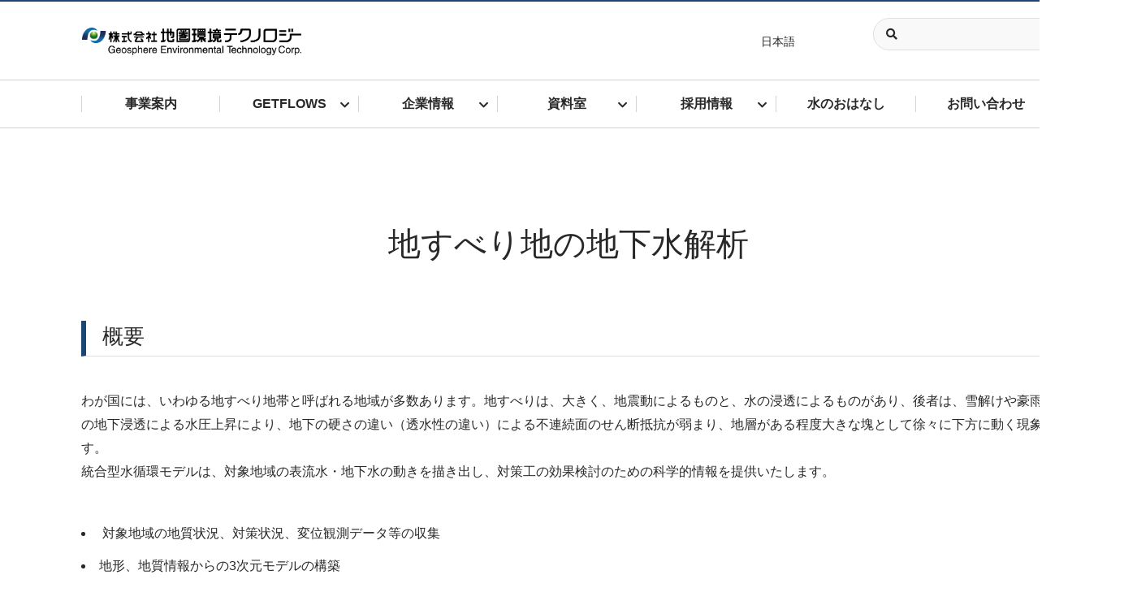

--- FILE ---
content_type: text/html; charset=UTF-8
request_url: https://www.getc.co.jp/ja/service/landslide-groundwater-analysis-3/
body_size: 47401
content:
<!DOCTYPE html>
<html lang="ja">
<!--[if IE 6]> <html class="no-js lt-ie9 lt-ie8 lt-ie7 eq-ie6" lang="ja"><![endif]-->
<!--[if IE 7]> <html class="no-js lt-ie9 lt-ie8 eq-ie7" lang="ja"><![endif]-->
<!--[if IE 8]> <html class="no-js lt-ie9 eq-ie8" lang="ja"><![endif]-->
<head>
<!-- Google Tag Manager -->
<script>(function(w,d,s,l,i){w[l]=w[l]||[];w[l].push({'gtm.start':
new Date().getTime(),event:'gtm.js'});var f=d.getElementsByTagName(s)[0],
j=d.createElement(s),dl=l!='dataLayer'?'&l='+l:'';j.async=true;j.src=
'https://www.googletagmanager.com/gtm.js?id='+i+dl;f.parentNode.insertBefore(j,f);
})(window,document,'script','dataLayer','GTM-M4D75QM');</script>
<!-- End Google Tag Manager -->

<meta http-equiv="Content-Type" content="text/html;charset=UTF-8">
<meta name="viewport" content="width=device-width, initial-scale=1.0, maximum-scale=1.0, user-scalable=no">
<link rel="alternate" hreflang="ja" href="https://www.getc.co.jp/ja/service/landslide-groundwater-analysis-3/" />
<link rel="alternate" hreflang="x-default" href="https://www.getc.co.jp/ja/service/landslide-groundwater-analysis-3/" />

		<!-- All in One SEO 4.9.0 - aioseo.com -->
		<title>地すべり地の地下水解析 - 地圏環境テクノロジー</title>
	<meta name="description" content="概要 わが国には、いわゆる地すべり地帯と呼ばれる地域が多数あります。地すべりは、大きく、地震動によるものと、水" />
	<meta name="robots" content="noindex, max-image-preview:large" />
	<link rel="canonical" href="https://www.getc.co.jp/ja/service/landslide-groundwater-analysis-3/" />
	<meta name="generator" content="All in One SEO (AIOSEO) 4.9.0" />
		<meta property="og:locale" content="ja_JP" />
		<meta property="og:site_name" content="地圏環境テクノロジー -" />
		<meta property="og:type" content="article" />
		<meta property="og:title" content="地すべり地の地下水解析 - 地圏環境テクノロジー" />
		<meta property="og:description" content="概要 わが国には、いわゆる地すべり地帯と呼ばれる地域が多数あります。地すべりは、大きく、地震動によるものと、水" />
		<meta property="og:url" content="https://www.getc.co.jp/ja/service/landslide-groundwater-analysis-3/" />
		<meta property="article:published_time" content="2018-01-30T14:54:13+00:00" />
		<meta property="article:modified_time" content="2020-07-02T07:01:49+00:00" />
		<meta name="twitter:card" content="summary_large_image" />
		<meta name="twitter:title" content="地すべり地の地下水解析 - 地圏環境テクノロジー" />
		<meta name="twitter:description" content="概要 わが国には、いわゆる地すべり地帯と呼ばれる地域が多数あります。地すべりは、大きく、地震動によるものと、水" />
		<script type="application/ld+json" class="aioseo-schema">
			{"@context":"https:\/\/schema.org","@graph":[{"@type":"BreadcrumbList","@id":"https:\/\/www.getc.co.jp\/ja\/service\/landslide-groundwater-analysis-3\/#breadcrumblist","itemListElement":[{"@type":"ListItem","@id":"https:\/\/www.getc.co.jp\/ja\/#listItem","position":1,"name":"\u30db\u30fc\u30e0","item":"https:\/\/www.getc.co.jp\/ja\/","nextItem":{"@type":"ListItem","@id":"https:\/\/www.getc.co.jp\/ja\/service\/#listItem","name":"\u4e8b\u696d\u6848\u5185"}},{"@type":"ListItem","@id":"https:\/\/www.getc.co.jp\/ja\/service\/#listItem","position":2,"name":"\u4e8b\u696d\u6848\u5185","item":"https:\/\/www.getc.co.jp\/ja\/service\/","nextItem":{"@type":"ListItem","@id":"https:\/\/www.getc.co.jp\/ja\/service\/landslide-groundwater-analysis-3\/#listItem","name":"\u5730\u3059\u3079\u308a\u5730\u306e\u5730\u4e0b\u6c34\u89e3\u6790"},"previousItem":{"@type":"ListItem","@id":"https:\/\/www.getc.co.jp\/ja\/#listItem","name":"\u30db\u30fc\u30e0"}},{"@type":"ListItem","@id":"https:\/\/www.getc.co.jp\/ja\/service\/landslide-groundwater-analysis-3\/#listItem","position":3,"name":"\u5730\u3059\u3079\u308a\u5730\u306e\u5730\u4e0b\u6c34\u89e3\u6790","previousItem":{"@type":"ListItem","@id":"https:\/\/www.getc.co.jp\/ja\/service\/#listItem","name":"\u4e8b\u696d\u6848\u5185"}}]},{"@type":"Organization","@id":"https:\/\/www.getc.co.jp\/ja\/#organization","name":"\u5730\u570f\u74b0\u5883\u30c6\u30af\u30ce\u30ed\u30b8\u30fc","url":"https:\/\/www.getc.co.jp\/ja\/"},{"@type":"WebPage","@id":"https:\/\/www.getc.co.jp\/ja\/service\/landslide-groundwater-analysis-3\/#webpage","url":"https:\/\/www.getc.co.jp\/ja\/service\/landslide-groundwater-analysis-3\/","name":"\u5730\u3059\u3079\u308a\u5730\u306e\u5730\u4e0b\u6c34\u89e3\u6790 - \u5730\u570f\u74b0\u5883\u30c6\u30af\u30ce\u30ed\u30b8\u30fc","description":"\u6982\u8981 \u308f\u304c\u56fd\u306b\u306f\u3001\u3044\u308f\u3086\u308b\u5730\u3059\u3079\u308a\u5730\u5e2f\u3068\u547c\u3070\u308c\u308b\u5730\u57df\u304c\u591a\u6570\u3042\u308a\u307e\u3059\u3002\u5730\u3059\u3079\u308a\u306f\u3001\u5927\u304d\u304f\u3001\u5730\u9707\u52d5\u306b\u3088\u308b\u3082\u306e\u3068\u3001\u6c34","inLanguage":"ja","isPartOf":{"@id":"https:\/\/www.getc.co.jp\/ja\/#website"},"breadcrumb":{"@id":"https:\/\/www.getc.co.jp\/ja\/service\/landslide-groundwater-analysis-3\/#breadcrumblist"},"datePublished":"2018-01-30T23:54:13+09:00","dateModified":"2020-07-02T16:01:49+09:00"},{"@type":"WebSite","@id":"https:\/\/www.getc.co.jp\/ja\/#website","url":"https:\/\/www.getc.co.jp\/ja\/","name":"\u5730\u570f\u74b0\u5883\u30c6\u30af\u30ce\u30ed\u30b8\u30fc","inLanguage":"ja","publisher":{"@id":"https:\/\/www.getc.co.jp\/ja\/#organization"}}]}
		</script>
		<!-- All in One SEO -->

<link rel='dns-prefetch' href='//ajax.googleapis.com' />
<link rel='dns-prefetch' href='//fonts.googleapis.com' />
<link rel='stylesheet' id='sbi_styles-css' href='https://www.getc.co.jp/wp-content/plugins/instagram-feed/css/sbi-styles.min.css?ver=6.10.0' type='text/css' media='all' />
<link rel='stylesheet' id='wp-block-library-css' href='https://www.getc.co.jp/wp-includes/css/dist/block-library/style.min.css?ver=6.8.3' type='text/css' media='all' />
<style id='classic-theme-styles-inline-css' type='text/css'>
/*! This file is auto-generated */
.wp-block-button__link{color:#fff;background-color:#32373c;border-radius:9999px;box-shadow:none;text-decoration:none;padding:calc(.667em + 2px) calc(1.333em + 2px);font-size:1.125em}.wp-block-file__button{background:#32373c;color:#fff;text-decoration:none}
</style>
<link rel='stylesheet' id='aioseo/css/src/vue/standalone/blocks/table-of-contents/global.scss-css' href='https://www.getc.co.jp/wp-content/plugins/all-in-one-seo-pack/dist/Lite/assets/css/table-of-contents/global.e90f6d47.css?ver=4.9.0' type='text/css' media='all' />
<style id='global-styles-inline-css' type='text/css'>
:root{--wp--preset--aspect-ratio--square: 1;--wp--preset--aspect-ratio--4-3: 4/3;--wp--preset--aspect-ratio--3-4: 3/4;--wp--preset--aspect-ratio--3-2: 3/2;--wp--preset--aspect-ratio--2-3: 2/3;--wp--preset--aspect-ratio--16-9: 16/9;--wp--preset--aspect-ratio--9-16: 9/16;--wp--preset--color--black: #000000;--wp--preset--color--cyan-bluish-gray: #abb8c3;--wp--preset--color--white: #ffffff;--wp--preset--color--pale-pink: #f78da7;--wp--preset--color--vivid-red: #cf2e2e;--wp--preset--color--luminous-vivid-orange: #ff6900;--wp--preset--color--luminous-vivid-amber: #fcb900;--wp--preset--color--light-green-cyan: #7bdcb5;--wp--preset--color--vivid-green-cyan: #00d084;--wp--preset--color--pale-cyan-blue: #8ed1fc;--wp--preset--color--vivid-cyan-blue: #0693e3;--wp--preset--color--vivid-purple: #9b51e0;--wp--preset--gradient--vivid-cyan-blue-to-vivid-purple: linear-gradient(135deg,rgba(6,147,227,1) 0%,rgb(155,81,224) 100%);--wp--preset--gradient--light-green-cyan-to-vivid-green-cyan: linear-gradient(135deg,rgb(122,220,180) 0%,rgb(0,208,130) 100%);--wp--preset--gradient--luminous-vivid-amber-to-luminous-vivid-orange: linear-gradient(135deg,rgba(252,185,0,1) 0%,rgba(255,105,0,1) 100%);--wp--preset--gradient--luminous-vivid-orange-to-vivid-red: linear-gradient(135deg,rgba(255,105,0,1) 0%,rgb(207,46,46) 100%);--wp--preset--gradient--very-light-gray-to-cyan-bluish-gray: linear-gradient(135deg,rgb(238,238,238) 0%,rgb(169,184,195) 100%);--wp--preset--gradient--cool-to-warm-spectrum: linear-gradient(135deg,rgb(74,234,220) 0%,rgb(151,120,209) 20%,rgb(207,42,186) 40%,rgb(238,44,130) 60%,rgb(251,105,98) 80%,rgb(254,248,76) 100%);--wp--preset--gradient--blush-light-purple: linear-gradient(135deg,rgb(255,206,236) 0%,rgb(152,150,240) 100%);--wp--preset--gradient--blush-bordeaux: linear-gradient(135deg,rgb(254,205,165) 0%,rgb(254,45,45) 50%,rgb(107,0,62) 100%);--wp--preset--gradient--luminous-dusk: linear-gradient(135deg,rgb(255,203,112) 0%,rgb(199,81,192) 50%,rgb(65,88,208) 100%);--wp--preset--gradient--pale-ocean: linear-gradient(135deg,rgb(255,245,203) 0%,rgb(182,227,212) 50%,rgb(51,167,181) 100%);--wp--preset--gradient--electric-grass: linear-gradient(135deg,rgb(202,248,128) 0%,rgb(113,206,126) 100%);--wp--preset--gradient--midnight: linear-gradient(135deg,rgb(2,3,129) 0%,rgb(40,116,252) 100%);--wp--preset--font-size--small: 13px;--wp--preset--font-size--medium: 20px;--wp--preset--font-size--large: 36px;--wp--preset--font-size--x-large: 42px;--wp--preset--spacing--20: 0.44rem;--wp--preset--spacing--30: 0.67rem;--wp--preset--spacing--40: 1rem;--wp--preset--spacing--50: 1.5rem;--wp--preset--spacing--60: 2.25rem;--wp--preset--spacing--70: 3.38rem;--wp--preset--spacing--80: 5.06rem;--wp--preset--shadow--natural: 6px 6px 9px rgba(0, 0, 0, 0.2);--wp--preset--shadow--deep: 12px 12px 50px rgba(0, 0, 0, 0.4);--wp--preset--shadow--sharp: 6px 6px 0px rgba(0, 0, 0, 0.2);--wp--preset--shadow--outlined: 6px 6px 0px -3px rgba(255, 255, 255, 1), 6px 6px rgba(0, 0, 0, 1);--wp--preset--shadow--crisp: 6px 6px 0px rgba(0, 0, 0, 1);}:where(.is-layout-flex){gap: 0.5em;}:where(.is-layout-grid){gap: 0.5em;}body .is-layout-flex{display: flex;}.is-layout-flex{flex-wrap: wrap;align-items: center;}.is-layout-flex > :is(*, div){margin: 0;}body .is-layout-grid{display: grid;}.is-layout-grid > :is(*, div){margin: 0;}:where(.wp-block-columns.is-layout-flex){gap: 2em;}:where(.wp-block-columns.is-layout-grid){gap: 2em;}:where(.wp-block-post-template.is-layout-flex){gap: 1.25em;}:where(.wp-block-post-template.is-layout-grid){gap: 1.25em;}.has-black-color{color: var(--wp--preset--color--black) !important;}.has-cyan-bluish-gray-color{color: var(--wp--preset--color--cyan-bluish-gray) !important;}.has-white-color{color: var(--wp--preset--color--white) !important;}.has-pale-pink-color{color: var(--wp--preset--color--pale-pink) !important;}.has-vivid-red-color{color: var(--wp--preset--color--vivid-red) !important;}.has-luminous-vivid-orange-color{color: var(--wp--preset--color--luminous-vivid-orange) !important;}.has-luminous-vivid-amber-color{color: var(--wp--preset--color--luminous-vivid-amber) !important;}.has-light-green-cyan-color{color: var(--wp--preset--color--light-green-cyan) !important;}.has-vivid-green-cyan-color{color: var(--wp--preset--color--vivid-green-cyan) !important;}.has-pale-cyan-blue-color{color: var(--wp--preset--color--pale-cyan-blue) !important;}.has-vivid-cyan-blue-color{color: var(--wp--preset--color--vivid-cyan-blue) !important;}.has-vivid-purple-color{color: var(--wp--preset--color--vivid-purple) !important;}.has-black-background-color{background-color: var(--wp--preset--color--black) !important;}.has-cyan-bluish-gray-background-color{background-color: var(--wp--preset--color--cyan-bluish-gray) !important;}.has-white-background-color{background-color: var(--wp--preset--color--white) !important;}.has-pale-pink-background-color{background-color: var(--wp--preset--color--pale-pink) !important;}.has-vivid-red-background-color{background-color: var(--wp--preset--color--vivid-red) !important;}.has-luminous-vivid-orange-background-color{background-color: var(--wp--preset--color--luminous-vivid-orange) !important;}.has-luminous-vivid-amber-background-color{background-color: var(--wp--preset--color--luminous-vivid-amber) !important;}.has-light-green-cyan-background-color{background-color: var(--wp--preset--color--light-green-cyan) !important;}.has-vivid-green-cyan-background-color{background-color: var(--wp--preset--color--vivid-green-cyan) !important;}.has-pale-cyan-blue-background-color{background-color: var(--wp--preset--color--pale-cyan-blue) !important;}.has-vivid-cyan-blue-background-color{background-color: var(--wp--preset--color--vivid-cyan-blue) !important;}.has-vivid-purple-background-color{background-color: var(--wp--preset--color--vivid-purple) !important;}.has-black-border-color{border-color: var(--wp--preset--color--black) !important;}.has-cyan-bluish-gray-border-color{border-color: var(--wp--preset--color--cyan-bluish-gray) !important;}.has-white-border-color{border-color: var(--wp--preset--color--white) !important;}.has-pale-pink-border-color{border-color: var(--wp--preset--color--pale-pink) !important;}.has-vivid-red-border-color{border-color: var(--wp--preset--color--vivid-red) !important;}.has-luminous-vivid-orange-border-color{border-color: var(--wp--preset--color--luminous-vivid-orange) !important;}.has-luminous-vivid-amber-border-color{border-color: var(--wp--preset--color--luminous-vivid-amber) !important;}.has-light-green-cyan-border-color{border-color: var(--wp--preset--color--light-green-cyan) !important;}.has-vivid-green-cyan-border-color{border-color: var(--wp--preset--color--vivid-green-cyan) !important;}.has-pale-cyan-blue-border-color{border-color: var(--wp--preset--color--pale-cyan-blue) !important;}.has-vivid-cyan-blue-border-color{border-color: var(--wp--preset--color--vivid-cyan-blue) !important;}.has-vivid-purple-border-color{border-color: var(--wp--preset--color--vivid-purple) !important;}.has-vivid-cyan-blue-to-vivid-purple-gradient-background{background: var(--wp--preset--gradient--vivid-cyan-blue-to-vivid-purple) !important;}.has-light-green-cyan-to-vivid-green-cyan-gradient-background{background: var(--wp--preset--gradient--light-green-cyan-to-vivid-green-cyan) !important;}.has-luminous-vivid-amber-to-luminous-vivid-orange-gradient-background{background: var(--wp--preset--gradient--luminous-vivid-amber-to-luminous-vivid-orange) !important;}.has-luminous-vivid-orange-to-vivid-red-gradient-background{background: var(--wp--preset--gradient--luminous-vivid-orange-to-vivid-red) !important;}.has-very-light-gray-to-cyan-bluish-gray-gradient-background{background: var(--wp--preset--gradient--very-light-gray-to-cyan-bluish-gray) !important;}.has-cool-to-warm-spectrum-gradient-background{background: var(--wp--preset--gradient--cool-to-warm-spectrum) !important;}.has-blush-light-purple-gradient-background{background: var(--wp--preset--gradient--blush-light-purple) !important;}.has-blush-bordeaux-gradient-background{background: var(--wp--preset--gradient--blush-bordeaux) !important;}.has-luminous-dusk-gradient-background{background: var(--wp--preset--gradient--luminous-dusk) !important;}.has-pale-ocean-gradient-background{background: var(--wp--preset--gradient--pale-ocean) !important;}.has-electric-grass-gradient-background{background: var(--wp--preset--gradient--electric-grass) !important;}.has-midnight-gradient-background{background: var(--wp--preset--gradient--midnight) !important;}.has-small-font-size{font-size: var(--wp--preset--font-size--small) !important;}.has-medium-font-size{font-size: var(--wp--preset--font-size--medium) !important;}.has-large-font-size{font-size: var(--wp--preset--font-size--large) !important;}.has-x-large-font-size{font-size: var(--wp--preset--font-size--x-large) !important;}
:where(.wp-block-post-template.is-layout-flex){gap: 1.25em;}:where(.wp-block-post-template.is-layout-grid){gap: 1.25em;}
:where(.wp-block-columns.is-layout-flex){gap: 2em;}:where(.wp-block-columns.is-layout-grid){gap: 2em;}
:root :where(.wp-block-pullquote){font-size: 1.5em;line-height: 1.6;}
</style>
<link rel='stylesheet' id='toc-screen-css' href='https://www.getc.co.jp/wp-content/plugins/table-of-contents-plus/screen.min.css?ver=2411.1' type='text/css' media='all' />
<link rel='stylesheet' id='wpml-legacy-horizontal-list-0-css' href='https://www.getc.co.jp/wp-content/plugins/sitepress-multilingual-cms/templates/language-switchers/legacy-list-horizontal/style.min.css?ver=1' type='text/css' media='all' />
<link rel='stylesheet' id='gFontRoboto-css' href='https://fonts.googleapis.com/css?family=Roboto:100,300,500,700' type='text/css' media='all' />
<link rel='stylesheet' id='style-css' href='https://www.getc.co.jp/wp-content/themes/dist_chiken/style.css?ver=3.2.4' type='text/css' media='all' />
<script type="text/javascript" src="//ajax.googleapis.com/ajax/libs/jquery/3.4.1/jquery.min.js" id="jquery-js"></script>
<script type="text/javascript" src="https://www.getc.co.jp/wp-content/themes/dist_chiken/js/loader.js?ver=3.2.3" id="loader-js"></script>
<link rel="https://api.w.org/" href="https://www.getc.co.jp/ja/wp-json/" /><link rel="alternate" title="JSON" type="application/json" href="https://www.getc.co.jp/ja/wp-json/wp/v2/pages/675" /><link rel="alternate" title="oEmbed (JSON)" type="application/json+oembed" href="https://www.getc.co.jp/ja/wp-json/oembed/1.0/embed?url=https%3A%2F%2Fwww.getc.co.jp%2Fja%2Fservice%2Flandslide-groundwater-analysis-3%2F" />
<link rel="alternate" title="oEmbed (XML)" type="text/xml+oembed" href="https://www.getc.co.jp/ja/wp-json/oembed/1.0/embed?url=https%3A%2F%2Fwww.getc.co.jp%2Fja%2Fservice%2Flandslide-groundwater-analysis-3%2F&#038;format=xml" />
<meta name="generator" content="WPML ver:4.8.5 stt:1,28;" />
 
<link rel="stylesheet" href="https://use.fontawesome.com/releases/v5.4.2/css/all.css" integrity="sha384-/rXc/GQVaYpyDdyxK+ecHPVYJSN9bmVFBvjA/9eOB+pb3F2w2N6fc5qB9Ew5yIns" crossorigin="anonymous">

<meta property="og:type" content="website" />
<meta property="og:title" content="地すべり地の地下水解析 - 地圏環境テクノロジー" />
<meta property="og:url" content=""https://www.getc.co.jp />
<meta property="og:image" content="https://www.getc.co.jp/wp-content/themes/dist_chiken/img/ogp.png" />
<meta property="og:locale" content="ja_JP" />
<meta property="og:site_name" content="" />
</head>
<body class="wp-singular page-template-default page page-id-675 page-child parent-pageid-79 wp-theme-dist_chiken landslide-groundwater-analysis-3 service-child">
<!-- Google Tag Manager (noscript) -->
<noscript><iframe src="https://www.googletagmanager.com/ns.html?id=GTM-M4D75QM"
height="0" width="0" style="display:none;visibility:hidden"></iframe></noscript>
<!-- End Google Tag Manager (noscript) -->
<input type="checkbox" class="check" id="checked">
<label class="menu-btn" for="checked">
    <span class="bar top"></span>
    <span class="bar middle"></span>
    <span class="bar bottom"></span>
    <span class="menu-btn__text">MENU</span>
</label>
<label class="close-menu" for="checked"></label>
<style>
	.ac_menu-body{
		display:none;
	}
	.ac_menu-body a{
		padding-left: 30px!important;
		font-weight: normal !important;
	}
</style>
<script>
 $(function(){
 $(".ac_menu-btn").on("click", function() {
	 $(this).toggleClass('active'); //矢印の向きを変更するためactiveクラスを付与
	 $(this).next().slideToggle(); //btnの次のbodyをスムーズに開閉
 });
 });
</script>
<nav class="drawer-menu">
    <div class="widget_switcher">
<div class="wpml-ls-sidebars-widget_switcher wpml-ls wpml-ls-legacy-list-horizontal">
	<ul role="menu"><li class="wpml-ls-slot-widget_switcher wpml-ls-item wpml-ls-item-ja wpml-ls-current-language wpml-ls-first-item wpml-ls-last-item wpml-ls-item-legacy-list-horizontal" role="none">
				<a href="https://www.getc.co.jp/ja/service/landslide-groundwater-analysis-3/" class="wpml-ls-link" role="menuitem" >
                    <span class="wpml-ls-native" role="menuitem">日本語</span></a>
			</li></ul>
</div>
</div>	<ul class="drawer-menu-list">
	    <li>
			<a href="https://www.getc.co.jp/ja/">ホーム</a>
   
	    </li>
	    <li>
			<a href="https://www.getc.co.jp/ja/service/">事業案内</a>
    	</li>
	    <li>
		    <a href="https://www.getc.co.jp/ja/news">お知らせ</a>
    	</li>
    		    <li>
	    	<a href="https://www.getc.co.jp/ja/column">水のおはなし</a>
    	</li>
	    	    <li class="ac_menu">
	    	<div class="ac_menu-btn">GETFLOWS</div>
			<div class="ac_menu-body">
			<a href="https://www.getc.co.jp/ja/getflows/">GETFLOWSトップ</a>
<a href="https://www.getc.co.jp/ja/getflows/feature/">特徴</a>
<a href="https://www.getc.co.jp/ja/getflows/license/">ライセンス販売</a>
<a href="https://www.getc.co.jp/ja/getflows/faq/">よくある質問</a>
			</div>
    	</li>
	    <li class="ac_menu">
	    	<div class="ac_menu-btn">企業情報</div>
			<div class="ac_menu-body">
			<a href="https://www.getc.co.jp/ja/company/">企業情報トップ</a>
<a href="https://www.getc.co.jp/ja/company/message/">代表メッセージ</a>
<a href="https://www.getc.co.jp/ja/company/vision/">ビジョン</a>
<a href="https://www.getc.co.jp/ja/company/about/">会社概要</a>
<a href="https://www.getc.co.jp/ja/company/history/">沿革</a>
<a href="https://www.getc.co.jp/ja/company/access/">アクセス</a>
<a href="https://www.getc.co.jp/ja/achievement/">事例・実績</a>
			</div>
    	</li>
	    <li class="ac_menu">
	    	<div class="ac_menu-btn">資料室</div>
			<div class="ac_menu-body">
			<a href="https://www.getc.co.jp/ja/library/">資料室トップ</a>
<a href="https://www.getc.co.jp/ja/library/release/">発表論文</a>
<a href="https://www.getc.co.jp/ja/library/catalog/">技術資料</a>
			</div>
    	</li>
	    <li class="ac_menu">
	    	<div class="ac_menu-btn">採用情報</div>
			<div class="ac_menu-body">
			<a href="https://www.getc.co.jp/ja/recruit/">採用情報トップ</a>
<a href="https://www.getc.co.jp/ja/recruit/students/">募集要項（新卒採用）</a>
<a href="https://www.getc.co.jp/ja/recruit/career/">募集要項（中途採用）</a>
<a href="https://www.getc.co.jp/ja/recruit/recruit-faq/">採用に関するよくある質問</a>
<a href="/recruit_news">採用に関するお知らせ</a>
			</div>
    	</li>

	    <li>
			<a href="https://www.getc.co.jp/ja/contact/">お問い合わせ</a>
    	</li>

	    <li>
	    	<form role="search" method="get" class="searchform" action="https://www.getc.co.jp/ja/" > 
		 		<input class="search-input" type="search" value="" name="s" id="s">
			    <div class="search-icon"><i class="fa fa-search"></i></div>
		 	</form>
	    </li>
	</ul>
</nav>

<div class="all_container">

<header class="header">
	<div class="container-fluid">
		<div class="container">
			<div class="row header-top">
			    <div class="col-md-6">
			    						<div class="header-logo"><a href="https://www.getc.co.jp/ja/">
  <img src="https://www.getc.co.jp/wp-content/themes/dist_chiken/img/logo.png" alt="">
</a></div>
			    				    </div>
			    <div class="col-md-3 header-lang">
				    <div class="widget_switcher">
<div class="wpml-ls-sidebars-widget_switcher wpml-ls wpml-ls-legacy-list-horizontal">
	<ul role="menu"><li class="wpml-ls-slot-widget_switcher wpml-ls-item wpml-ls-item-ja wpml-ls-current-language wpml-ls-first-item wpml-ls-last-item wpml-ls-item-legacy-list-horizontal" role="none">
				<a href="https://www.getc.co.jp/ja/service/landslide-groundwater-analysis-3/" class="wpml-ls-link" role="menuitem" >
                    <span class="wpml-ls-native" role="menuitem">日本語</span></a>
			</li></ul>
</div>
</div>			    </div>
			    <div class="col-md-3 header-search">
				    <div class="tar">
					 	<form role="search" method="get" class="searchform" action="https://www.getc.co.jp/ja/" > 
					 		<input class="search-input" type="search" value="" name="s" id="s">
						    <div class="search-icon"><i class="fa fa-search"></i></div>
					 	</form>
				 	</div>
			    </div>
			</div>
		</div>
	</div>



<div class="container-fluid">
		<nav class="navbar">
			<div class="container">
	          <ul class="nav-menu">
	           		

<li class="nav-menu-item is-first">
<a href="https://www.getc.co.jp/ja/service/">事業案内</a>
</li>




<li class="nav-menu-item has-submenu">
<a href="https://www.getc.co.jp/ja/getflows/">GETFLOWS</a>
  <div class="submenu">
      <div class="container">
		<div class="row">
			<div class="widget-nav-submenu"><a href="/getflows"><img width="300" height="200" src="https://www.getc.co.jp/wp-content/uploads/2018/12/submenu-getflows-1-300x200.jpg" class="image wp-image-1908  attachment-medium size-medium" alt="" style="max-width: 100%; height: auto;" decoding="async" fetchpriority="high" srcset="https://www.getc.co.jp/wp-content/uploads/2018/12/submenu-getflows-1-300x200.jpg 300w, https://www.getc.co.jp/wp-content/uploads/2018/12/submenu-getflows-1.jpg 477w" sizes="(max-width: 300px) 100vw, 300px" /></a></div><div class="widget_text widget-nav-submenu"><div class="widget-title">GETFLOWS</div><div class="textwidget custom-html-widget">統合型水循環シミュレーションシステム「GETFLOWS」のご案内です。</div></div><div class="widget-nav-submenu"><div class="menu-getflows-container"><ul id="menu-getflows-1" class="menu"><li class="is-parent"><a href="https://www.getc.co.jp/ja/getflows/">GETFLOWSトップ</a></li>
<li><a href="https://www.getc.co.jp/ja/getflows/feature/">特徴</a></li>
<li><a href="https://www.getc.co.jp/ja/getflows/license/">ライセンス販売</a></li>
<li><a href="https://www.getc.co.jp/ja/getflows/faq/">よくある質問</a></li>
</ul></div></div>		</div>
      </div>
  </div>
</li>



<li class="nav-menu-item has-submenu">
<a href="https://www.getc.co.jp/ja/company/">企業情報</a>
  <div class="submenu">
      <div class="container">
		<div class="row">
			<div class="widget-nav-submenu"><a href="/company"><img width="300" height="200" src="https://www.getc.co.jp/wp-content/uploads/2018/02/PEZ_skytreekaranotokyo_TP_V-300x200.jpg" class="image wp-image-1377 widget-nav-submenu-img attachment-medium size-medium" alt="" style="max-width: 100%; height: auto;" title="企業情報" decoding="async" srcset="https://www.getc.co.jp/wp-content/uploads/2018/02/PEZ_skytreekaranotokyo_TP_V-300x200.jpg 300w, https://www.getc.co.jp/wp-content/uploads/2018/02/PEZ_skytreekaranotokyo_TP_V-768x512.jpg 768w, https://www.getc.co.jp/wp-content/uploads/2018/02/PEZ_skytreekaranotokyo_TP_V-1024x683.jpg 1024w, https://www.getc.co.jp/wp-content/uploads/2018/02/PEZ_skytreekaranotokyo_TP_V.jpg 1600w" sizes="(max-width: 300px) 100vw, 300px" /></a></div><div class="widget_text widget-nav-submenu"><div class="widget-title">企業情報</div><div class="textwidget custom-html-widget">地圏環境テクノロジーの
企業情報をご紹介いたします。</div></div><div class="widget-nav-submenu"><div class="menu-%e4%bc%81%e6%a5%ad%e6%83%85%e5%a0%b1-container"><ul id="menu-%e4%bc%81%e6%a5%ad%e6%83%85%e5%a0%b1-1" class="menu"><li class="is-parent"><a href="https://www.getc.co.jp/ja/company/">企業情報トップ</a></li>
<li><a href="https://www.getc.co.jp/ja/company/message/">代表メッセージ</a></li>
<li><a href="https://www.getc.co.jp/ja/company/vision/">ビジョン</a></li>
<li><a href="https://www.getc.co.jp/ja/company/about/">会社概要</a></li>
<li><a href="https://www.getc.co.jp/ja/company/history/">沿革</a></li>
<li><a href="https://www.getc.co.jp/ja/company/access/">アクセス</a></li>
<li><a href="https://www.getc.co.jp/ja/achievement/">事例・実績</a></li>
</ul></div></div>		
		</div>
      </div>
  </div>
</li>

<li class="nav-menu-item has-submenu">
<a href="https://www.getc.co.jp/ja/library/">資料室</a>
  <div class="submenu">
      <div class="container">
		<div class="row">

			<div class="widget-nav-submenu"><a href="/library"><img width="300" height="200" src="https://www.getc.co.jp/wp-content/uploads/2018/12/submenu-library-300x200.jpg" class="image wp-image-1909  attachment-medium size-medium" alt="" style="max-width: 100%; height: auto;" decoding="async" srcset="https://www.getc.co.jp/wp-content/uploads/2018/12/submenu-library-300x200.jpg 300w, https://www.getc.co.jp/wp-content/uploads/2018/12/submenu-library.jpg 477w" sizes="(max-width: 300px) 100vw, 300px" /></a></div><div class="widget_text widget-nav-submenu"><div class="widget-title">資料室</div><div class="textwidget custom-html-widget">発表論文、技術資料、外部リンクを
まとめた資料室です。</div></div><div class="widget-nav-submenu"><div class="menu-%e8%b3%87%e6%96%99%e5%ae%a4-container"><ul id="menu-%e8%b3%87%e6%96%99%e5%ae%a4-1" class="menu"><li class="is-parent"><a href="https://www.getc.co.jp/ja/library/">資料室トップ</a></li>
<li><a href="https://www.getc.co.jp/ja/library/release/">発表論文</a></li>
<li><a href="https://www.getc.co.jp/ja/library/catalog/">技術資料</a></li>
</ul></div></div>		
		</div>
      </div>
  </div>
</li>

<li class="nav-menu-item has-submenu">
<a href="https://www.getc.co.jp/ja/recruit/">採用情報</a>

  <div class="submenu">
      <div class="container">
		<div class="row">

			<div class="widget-nav-submenu"><a href="/recruit"><img width="300" height="200" src="https://www.getc.co.jp/wp-content/uploads/2024/03/recruit_main-300x200.jpg" class="image wp-image-5015  attachment-medium size-medium" alt="" style="max-width: 100%; height: auto;" decoding="async" srcset="https://www.getc.co.jp/wp-content/uploads/2024/03/recruit_main-300x200.jpg 300w, https://www.getc.co.jp/wp-content/uploads/2024/03/recruit_main-1024x683.jpg 1024w, https://www.getc.co.jp/wp-content/uploads/2024/03/recruit_main-768x512.jpg 768w, https://www.getc.co.jp/wp-content/uploads/2024/03/recruit_main-1536x1024.jpg 1536w, https://www.getc.co.jp/wp-content/uploads/2024/03/recruit_main.jpg 1602w" sizes="(max-width: 300px) 100vw, 300px" /></a></div><div class="widget_text widget-nav-submenu"><div class="widget-title">採用情報</div><div class="textwidget custom-html-widget">地圏環境テクノロジーの採用情報をご案内いたします。</div></div><div class="widget-nav-submenu"><div class="menu-%e6%8e%a1%e7%94%a8%e6%83%85%e5%a0%b1-container"><ul id="menu-%e6%8e%a1%e7%94%a8%e6%83%85%e5%a0%b1-1" class="menu"><li class="is-parent"><a href="https://www.getc.co.jp/ja/recruit/">採用情報トップ</a></li>
<li><a href="https://www.getc.co.jp/ja/recruit/students/">募集要項（新卒採用）</a></li>
<li><a href="https://www.getc.co.jp/ja/recruit/career/">募集要項（中途採用）</a></li>
<li><a href="https://www.getc.co.jp/ja/recruit/recruit-faq/">採用に関するよくある質問</a></li>
<li><a href="/recruit_news">採用に関するお知らせ</a></li>
</ul></div></div>
		
		</div>
      </div>
  </div>
</li>

<li class="nav-menu-item"><a href="https://www.getc.co.jp/ja//column"><span>水のおはなし</span></a></li>
<li class="nav-menu-item">
<a href="https://www.getc.co.jp/ja/contact/">お問い合わせ</a>
</li>



<script>
// $(function () {
// 	$(".has-submenu").click(function(){
// 		  $(this).toggleClass("show");
// 	});
// });
</script>

	          </ul>
          </div>
    </nav>
</div>

<!-- 固定ヘッダ表示用のブロック -->
<div class="fix-header">
	<div class="container">
		<ul class="nav-menu">
			<li class="nav-menu-item is-home">
     <a href="https://www.getc.co.jp/ja/">ホーム</a>
   
      </li>
           		

<li class="nav-menu-item is-first">
<a href="https://www.getc.co.jp/ja/service/">事業案内</a>
</li>




<li class="nav-menu-item has-submenu">
<a href="https://www.getc.co.jp/ja/getflows/">GETFLOWS</a>
  <div class="submenu">
      <div class="container">
		<div class="row">
			<div class="widget-nav-submenu"><a href="/getflows"><img width="300" height="200" src="https://www.getc.co.jp/wp-content/uploads/2018/12/submenu-getflows-1-300x200.jpg" class="image wp-image-1908  attachment-medium size-medium" alt="" style="max-width: 100%; height: auto;" decoding="async" srcset="https://www.getc.co.jp/wp-content/uploads/2018/12/submenu-getflows-1-300x200.jpg 300w, https://www.getc.co.jp/wp-content/uploads/2018/12/submenu-getflows-1.jpg 477w" sizes="(max-width: 300px) 100vw, 300px" /></a></div><div class="widget_text widget-nav-submenu"><div class="widget-title">GETFLOWS</div><div class="textwidget custom-html-widget">統合型水循環シミュレーションシステム「GETFLOWS」のご案内です。</div></div><div class="widget-nav-submenu"><div class="menu-getflows-container"><ul id="menu-getflows-2" class="menu"><li class="is-parent"><a href="https://www.getc.co.jp/ja/getflows/">GETFLOWSトップ</a></li>
<li><a href="https://www.getc.co.jp/ja/getflows/feature/">特徴</a></li>
<li><a href="https://www.getc.co.jp/ja/getflows/license/">ライセンス販売</a></li>
<li><a href="https://www.getc.co.jp/ja/getflows/faq/">よくある質問</a></li>
</ul></div></div>		</div>
      </div>
  </div>
</li>



<li class="nav-menu-item has-submenu">
<a href="https://www.getc.co.jp/ja/company/">企業情報</a>
  <div class="submenu">
      <div class="container">
		<div class="row">
			<div class="widget-nav-submenu"><a href="/company"><img width="300" height="200" src="https://www.getc.co.jp/wp-content/uploads/2018/02/PEZ_skytreekaranotokyo_TP_V-300x200.jpg" class="image wp-image-1377 widget-nav-submenu-img attachment-medium size-medium" alt="" style="max-width: 100%; height: auto;" title="企業情報" decoding="async" srcset="https://www.getc.co.jp/wp-content/uploads/2018/02/PEZ_skytreekaranotokyo_TP_V-300x200.jpg 300w, https://www.getc.co.jp/wp-content/uploads/2018/02/PEZ_skytreekaranotokyo_TP_V-768x512.jpg 768w, https://www.getc.co.jp/wp-content/uploads/2018/02/PEZ_skytreekaranotokyo_TP_V-1024x683.jpg 1024w, https://www.getc.co.jp/wp-content/uploads/2018/02/PEZ_skytreekaranotokyo_TP_V.jpg 1600w" sizes="(max-width: 300px) 100vw, 300px" /></a></div><div class="widget_text widget-nav-submenu"><div class="widget-title">企業情報</div><div class="textwidget custom-html-widget">地圏環境テクノロジーの
企業情報をご紹介いたします。</div></div><div class="widget-nav-submenu"><div class="menu-%e4%bc%81%e6%a5%ad%e6%83%85%e5%a0%b1-container"><ul id="menu-%e4%bc%81%e6%a5%ad%e6%83%85%e5%a0%b1-2" class="menu"><li class="is-parent"><a href="https://www.getc.co.jp/ja/company/">企業情報トップ</a></li>
<li><a href="https://www.getc.co.jp/ja/company/message/">代表メッセージ</a></li>
<li><a href="https://www.getc.co.jp/ja/company/vision/">ビジョン</a></li>
<li><a href="https://www.getc.co.jp/ja/company/about/">会社概要</a></li>
<li><a href="https://www.getc.co.jp/ja/company/history/">沿革</a></li>
<li><a href="https://www.getc.co.jp/ja/company/access/">アクセス</a></li>
<li><a href="https://www.getc.co.jp/ja/achievement/">事例・実績</a></li>
</ul></div></div>		
		</div>
      </div>
  </div>
</li>

<li class="nav-menu-item has-submenu">
<a href="https://www.getc.co.jp/ja/library/">資料室</a>
  <div class="submenu">
      <div class="container">
		<div class="row">

			<div class="widget-nav-submenu"><a href="/library"><img width="300" height="200" src="https://www.getc.co.jp/wp-content/uploads/2018/12/submenu-library-300x200.jpg" class="image wp-image-1909  attachment-medium size-medium" alt="" style="max-width: 100%; height: auto;" decoding="async" srcset="https://www.getc.co.jp/wp-content/uploads/2018/12/submenu-library-300x200.jpg 300w, https://www.getc.co.jp/wp-content/uploads/2018/12/submenu-library.jpg 477w" sizes="(max-width: 300px) 100vw, 300px" /></a></div><div class="widget_text widget-nav-submenu"><div class="widget-title">資料室</div><div class="textwidget custom-html-widget">発表論文、技術資料、外部リンクを
まとめた資料室です。</div></div><div class="widget-nav-submenu"><div class="menu-%e8%b3%87%e6%96%99%e5%ae%a4-container"><ul id="menu-%e8%b3%87%e6%96%99%e5%ae%a4-2" class="menu"><li class="is-parent"><a href="https://www.getc.co.jp/ja/library/">資料室トップ</a></li>
<li><a href="https://www.getc.co.jp/ja/library/release/">発表論文</a></li>
<li><a href="https://www.getc.co.jp/ja/library/catalog/">技術資料</a></li>
</ul></div></div>		
		</div>
      </div>
  </div>
</li>

<li class="nav-menu-item has-submenu">
<a href="https://www.getc.co.jp/ja/recruit/">採用情報</a>

  <div class="submenu">
      <div class="container">
		<div class="row">

			<div class="widget-nav-submenu"><a href="/recruit"><img width="300" height="200" src="https://www.getc.co.jp/wp-content/uploads/2024/03/recruit_main-300x200.jpg" class="image wp-image-5015  attachment-medium size-medium" alt="" style="max-width: 100%; height: auto;" decoding="async" srcset="https://www.getc.co.jp/wp-content/uploads/2024/03/recruit_main-300x200.jpg 300w, https://www.getc.co.jp/wp-content/uploads/2024/03/recruit_main-1024x683.jpg 1024w, https://www.getc.co.jp/wp-content/uploads/2024/03/recruit_main-768x512.jpg 768w, https://www.getc.co.jp/wp-content/uploads/2024/03/recruit_main-1536x1024.jpg 1536w, https://www.getc.co.jp/wp-content/uploads/2024/03/recruit_main.jpg 1602w" sizes="(max-width: 300px) 100vw, 300px" /></a></div><div class="widget_text widget-nav-submenu"><div class="widget-title">採用情報</div><div class="textwidget custom-html-widget">地圏環境テクノロジーの採用情報をご案内いたします。</div></div><div class="widget-nav-submenu"><div class="menu-%e6%8e%a1%e7%94%a8%e6%83%85%e5%a0%b1-container"><ul id="menu-%e6%8e%a1%e7%94%a8%e6%83%85%e5%a0%b1-2" class="menu"><li class="is-parent"><a href="https://www.getc.co.jp/ja/recruit/">採用情報トップ</a></li>
<li><a href="https://www.getc.co.jp/ja/recruit/students/">募集要項（新卒採用）</a></li>
<li><a href="https://www.getc.co.jp/ja/recruit/career/">募集要項（中途採用）</a></li>
<li><a href="https://www.getc.co.jp/ja/recruit/recruit-faq/">採用に関するよくある質問</a></li>
<li><a href="/recruit_news">採用に関するお知らせ</a></li>
</ul></div></div>
		
		</div>
      </div>
  </div>
</li>

<li class="nav-menu-item"><a href="https://www.getc.co.jp/ja//column"><span>水のおはなし</span></a></li>
<li class="nav-menu-item">
<a href="https://www.getc.co.jp/ja/contact/">お問い合わせ</a>
</li>



<script>
// $(function () {
// 	$(".has-submenu").click(function(){
// 		  $(this).toggleClass("show");
// 	});
// });
</script>

		</ul>
	</div>
</div>

<script>
//scroll fix header
$(function () {
	"use strict";
	var flag = "view";
 
  $(window).on("scroll", function () {
    if ($(this).scrollTop() > 240) {
      if (flag === "view") {
        $(".fix-header").addClass('show');
        flag = "hide";
      }
    } else {
      if (flag === "hide") {
        $(".fix-header").removeClass('show');
        flag = "view";
      }
    }
  });
});
</script>
	
</header>








	<div class="breadcrumb">
	<div class="w-navxt-breadcrumb">
		<div class="container">

					    		</div>
	</div>
</div>

	<div id="main">
		<section class="article">
			<div class="article-content">
			<div class="container">
				<h1>地すべり地の地下水解析</h1>
			</div>



				<div class="container">
			<div class="article-editor">
				<h2>概要</h2>
<p>わが国には、いわゆる地すべり地帯と呼ばれる地域が多数あります。地すべりは、大きく、地震動によるものと、水の浸透によるものがあり、後者は、雪解けや豪雨時の地下浸透による水圧上昇により、地下の硬さの違い（透水性の違い）による不連続面のせん断抵抗が弱まり、地層がある程度大きな塊として徐々に下方に動く現象です。<br />
統合型水循環モデルは、対象地域の表流水・地下水の動きを描き出し、対策工の効果検討のための科学的情報を提供いたします。</p>
<ul>
<li> 対象地域の地質状況、対策状況、変位観測データ等の収集</li>
<li>地形、地質情報からの3次元モデルの構築</li>
<li>融雪期、降雨時等の地下水位観測情報と計算値とのマッチング</li>
<li>水抜きボーリング、水抜きトンネル等の設置効果検討</li>
<li>排水施設の将来的効果検討など</li>
</ul>
<h2>関連情報</h2>
<p><strong>実績：</strong>九州北部豪雨災害へのGETFLOWSによるアプローチその２ 小野地区地すべり</p>
			</div>
		</div>
		
		

		
		
		
							
		
		
		
		
		
		
		


	</div>
	<!--  /.p-article__content -->




</section>
<!--  /.p-article -->
<!--  /.container -->
</div>
<!--  /#main -->







<script>
$(function() {
    $(".js-burret-right a").prepend('<i class="fas fa-caret-right"></i>');
});
</script>



<section id="contact" class="container-fluid bg-contact fc-white tac py-8">
	<div class="container">
				<div class="section-title-en">Contact</div>
		<h2 class="section-title-ja">お問い合わせ</h2>
		
		<p class="container-md">弊社のサービス・ソリューション等についてご興味のある方は下記からお問い合わせください。</p>
		
		<div class="my-6">
			
			<a href="https://www.getc.co.jp/ja//contact" class="btn btn-ghost btn-lg">
			お問い合わせフォーム			<i class="fas fa-chevron-right"></i></a>
		</div>
			
		<div class="contact-tel">
			<p>
			お電話でお問い合わせの場合はこちら
						</p>
			<span class="fc-white fz-xxxl">03-5297-3811</span>
			<p>
			受付時間：			平日10:00〜18:00</p>
		</div>
	</div>
</section>
	

<footer id="footer">

	<div class="container">
		<nav class="footer_nav">
		
			<div class="row">

				<div class="col-sm-3">


					<span class="js-burret-right">
					<a href="https://www.getc.co.jp/ja/">ホーム</a>
					</span>
					<span class="js-burret-right">
					<a href="https://www.getc.co.jp/ja/service/">事業案内</a>
					</span>
					<span class="js-burret-right">
						<a href="https://www.getc.co.jp/ja/news">お知らせ						</a>
					</span>
   										<span class="js-burret-right"><a href="https://www.getc.co.jp/ja/column">水のおはなし</a></span>
									</div>

				<div class="col-sm-3">
					<span class="js-burret-right">
					<a href="https://www.getc.co.jp/ja/getflows/">GETFLOWS</a>
					</span>
					<ul>
					<li class="is-parent"><a href="https://www.getc.co.jp/ja/getflows/">GETFLOWSトップ</a></li>
<li><a href="https://www.getc.co.jp/ja/getflows/feature/">特徴</a></li>
<li><a href="https://www.getc.co.jp/ja/getflows/license/">ライセンス販売</a></li>
<li><a href="https://www.getc.co.jp/ja/getflows/faq/">よくある質問</a></li>
		
					</ul>
				</div>
				
				<div class="col-sm-3">
					<span class="js-burret-right">
					<a href="https://www.getc.co.jp/ja/company/">企業情報</a>
						
					</span>
					<ul>
					<li class="is-parent"><a href="https://www.getc.co.jp/ja/company/">企業情報トップ</a></li>
<li><a href="https://www.getc.co.jp/ja/company/message/">代表メッセージ</a></li>
<li><a href="https://www.getc.co.jp/ja/company/vision/">ビジョン</a></li>
<li><a href="https://www.getc.co.jp/ja/company/about/">会社概要</a></li>
<li><a href="https://www.getc.co.jp/ja/company/history/">沿革</a></li>
<li><a href="https://www.getc.co.jp/ja/company/access/">アクセス</a></li>
<li><a href="https://www.getc.co.jp/ja/achievement/">事例・実績</a></li>
		
					</ul>
				</div>			
				
				<div class="col-sm-3">
					<span class="js-burret-right">
					<a href="https://www.getc.co.jp/ja/library/">資料室</a>
					</span>
					<ul>
					<li class="is-parent"><a href="https://www.getc.co.jp/ja/library/">資料室トップ</a></li>
<li><a href="https://www.getc.co.jp/ja/library/release/">発表論文</a></li>
<li><a href="https://www.getc.co.jp/ja/library/catalog/">技術資料</a></li>
		
					</ul>
					<span class="js-burret-right">
					<a href="https://www.getc.co.jp/ja/recruit/">採用情報</a>
					</span>
					<ul>
					<li class="is-parent"><a href="https://www.getc.co.jp/ja/recruit/">採用情報トップ</a></li>
<li><a href="https://www.getc.co.jp/ja/recruit/students/">募集要項（新卒採用）</a></li>
<li><a href="https://www.getc.co.jp/ja/recruit/career/">募集要項（中途採用）</a></li>
<li><a href="https://www.getc.co.jp/ja/recruit/recruit-faq/">採用に関するよくある質問</a></li>
<li><a href="/recruit_news">採用に関するお知らせ</a></li>
					</ul>
				</div>
			</div>
		</nav>
	</div>

	<div class="container-fluid bg-gray py-6">
		<div class="container">
			<div class="rel">
				<div class="fixd-tl">
					<div class="mb-2">
												<img src="https://www.getc.co.jp/wp-content/uploads/2017/12/symbol.png">
						<span class="fz-l">
							株式会社 地圏環境テクノロジー						</span>
				   </div>

				   <p class="fz-m">
					   〒101-0063　東京都千代田区神田淡路町2-1　NCO神田淡路町3階<br>
				       TEL 03-5297-3811　FAX 03-5297-3813				   </p>

				   <div class="mt-2 fz-xs link-gray">
				   	<a href='https://www.getc.co.jp/ja/termsofuse/'>サイトのご利用にあたって</a>｜<a href='https://www.getc.co.jp/ja/privacy/'>個人情報保護方針</a>｜<a href='https://www.getc.co.jp/ja/security/'>情報セキュリティ基本方針</a>｜<a href='https://www.getc.co.jp/ja/quality/'>品質マネジメント基本方針</a>｜<a href='https://www.getc.co.jp/ja/prevention/'>研究活動における不正防止</a>				   </div>
				</div>

				<div class="fixed-br">
				    <small class="copyright fixed-br">Copyright&copy; Geosphere Environmental Technology Corp</small>
			    </div>
			</div>
		</div>
	</div><!-- //fluid -->


</footer>

<a href="#" class="pagetop j-pagetop">
	<i class="fas fa-chevron-up"></i><span>
	上へ戻る	</span>
</a>




</div>

<script type="speculationrules">
{"prefetch":[{"source":"document","where":{"and":[{"href_matches":"\/ja\/*"},{"not":{"href_matches":["\/wp-*.php","\/wp-admin\/*","\/wp-content\/uploads\/*","\/wp-content\/*","\/wp-content\/plugins\/*","\/wp-content\/themes\/dist_chiken\/*","\/ja\/*\\?(.+)"]}},{"not":{"selector_matches":"a[rel~=\"nofollow\"]"}},{"not":{"selector_matches":".no-prefetch, .no-prefetch a"}}]},"eagerness":"conservative"}]}
</script>
<!-- Instagram Feed JS -->
<script type="text/javascript">
var sbiajaxurl = "https://www.getc.co.jp/wp-admin/admin-ajax.php";
</script>
<script type="module"  src="https://www.getc.co.jp/wp-content/plugins/all-in-one-seo-pack/dist/Lite/assets/table-of-contents.95d0dfce.js?ver=4.9.0" id="aioseo/js/src/vue/standalone/blocks/table-of-contents/frontend.js-js"></script>
<script type="text/javascript" id="toc-front-js-extra">
/* <![CDATA[ */
var tocplus = {"smooth_scroll":"1","visibility_show":"show","visibility_hide":"hide","width":"Auto"};
/* ]]> */
</script>
<script type="text/javascript" src="https://www.getc.co.jp/wp-content/plugins/table-of-contents-plus/front.min.js?ver=2411.1" id="toc-front-js"></script>
<script type="text/javascript" src="https://www.getc.co.jp/wp-content/themes/dist_chiken/js/slick.min.js" id="slick-js"></script>
<script type="text/javascript" src="https://www.getc.co.jp/wp-content/themes/dist_chiken/js/minify.js?ver=3.2.3" id="minify-js"></script>
<script type="text/javascript" src="https://www.getc.co.jp/wp-content/themes/dist_chiken/js/slider.js?ver=1.0.0" id="recruit-slider-js"></script>
</body>
</html>

--- FILE ---
content_type: text/css
request_url: https://www.getc.co.jp/wp-content/themes/dist_chiken/style.css?ver=3.2.4
body_size: 177087
content:
@charset "UTF-8";
/*
Theme Name: 地圏環境テクノロジー
Author: Nobutaka Hori
Author URI: PAGE
Description: 本番 - page.phpにGoogle仕事検索のタグを埋め込み
Version: 3.2.3
*/
a,
abbr,
acronym,
address,
applet,
article,
aside,
audio,
b,
big,
blockquote,
body,
canvas,
caption,
center,
cite,
code,
dd,
del,
details,
dfn,
dialog,
div,
dl,
dt,
em,
embed,
fieldset,
figcaption,
figure,
font,
footer,
form,
h1,
h2,
h3,
h4,
h5,
h6,
header,
hgroup,
hr,
html,
i,
iframe,
img,
ins,
kbd,
label,
legend,
li,
mark,
menu,
meter,
nav,
object,
ol,
output,
p,
pre,
progress,
q,
rp,
rt,
ruby,
s,
samp,
section,
small,
span,
strike,
strong,
sub,
summary,
sup,
table,
tbody,
td,
tfoot,
th,
thead,
time,
tr,
tt,
u,
ul,
var,
video,
xmp {
  border: 0;
  margin: 0;
  padding: 0;
  font-size: 100%; }

html,
body {
  height: 100%; }

article,
aside,
details,
figcaption,
figure,
footer,
header,
hgroup,
menu,
nav,
section {
  /*
  Override the default (display: inline) for
  browsers that do not recognize HTML5 tags.

  IE8 (and lower) requires a shiv:
  http://ejohn.org/blog/html5-shiv
*/
  display: block; }

b,
strong {
  /*
  Makes browsers agree.
  IE + Opera = font-weight: bold.
  Gecko + WebKit = font-weight: bolder.
*/
  font-weight: bold; }

img {
  color: transparent;
  font-size: 0;
  vertical-align: middle;
  /*
  For IE.
  http://css-tricks.com/ie-fix-bicubic-scaling-for-images
*/
  -ms-interpolation-mode: bicubic; }

li {
  /*
  For IE6 + IE7.
*/
  display: list-item;
  list-style-type: none; }

table {
  border-collapse: collapse;
  border-spacing: 0; }

th,
td,
caption {
  font-weight: normal;
  vertical-align: top;
  text-align: left; }

q {
  quotes: none; }

q:before,
q:after {
  content: '';
  content: none; }

sub,
sup,
small {
  font-size: 75%; }

sub,
sup {
  line-height: 0;
  position: relative;
  vertical-align: baseline; }

sub {
  bottom: -0.25em; }

sup {
  top: -0.5em; }

svg {
  /*
  For IE9.
*/
  overflow: hidden; }

button {
  border: none;
  background: none; }

* {
  -webkit-box-sizing: border-box;
  box-sizing: border-box; }

html {
  min-height: 100%;
  position: relative; }

body {
  font-family: "Helvetica Neue", Arial, YuGothic, "游ゴシック", "Hiragino Kaku Gothic Pro", "ヒラギノ角ゴ Pro W3", "メイリオ", Meiryo, sans-serif;
  line-height: 1;
  font-weight: 400;
  line-height: 1;
  color: #282828;
  background-color: #fff; }

ul, li, ol {
  padding: 0;
  margin: 0; }

li {
  margin-bottom: 1rem;
  line-height: 1.5; }

ol {
  padding-left: 1rem;
  margin-bottom: 2rem; }
  ol li {
    list-style-type: decimal; }

p {
  font-size: 16px;
  font-size: 1rem;
  line-height: 1.8125; }

dt {
  font-size: 16px;
  font-size: 1rem;
  line-height: 1.8125; }

dd {
  font-size: 14px;
  line-height: 1.38462; }

a {
  color: #282828;
  text-decoration: none;
  cursor: pointer; }
  a:hover {
    color: #888;
    text-decoration: none; }
  .link-gray a {
    color: #888; }
    .link-gray a:hover {
      color: #bfbfbf; }

.contact-tel a[href^="tel:"] {
  color: #fff; }

caption {
  font-size: 0.8125rem;
  line-height: 1.38462; }

.c-accordion dt {
  display: block;
  cursor: pointer; }

.c-accordion dd {
  display: none; }

.c-arrow {
  position: relative;
  display: inline-block;
  padding: 0 0 0 1rem;
  color: #000;
  vertical-align: middle;
  text-decoration: none; }

.c-arrow:before,
.c-arrow:after {
  position: absolute;
  top: 0;
  bottom: 0;
  left: 0;
  margin: auto;
  content: "";
  vertical-align: middle; }

.c-block {
  display: block;
  width: 100%;
  height: 100%; }

.box-container {
  padding-bottom: 2rem; }

.c-box--1 {
  padding: 2rem;
  background-color: #fff;
  border: solid 1px #ccc;
  line-height: 1.5; }

.breadcrumb {
  width: 100%;
  color: #999;
  padding: 20px 0; }
  .breadcrumb br {
    display: none; }
  @media (max-width: 799px) {
    .breadcrumb {
      padding: 1rem 0; } }

.w-navxt-breadcrumb span, .w-navxt-breadcrumb a span {
  font-size: 12px;
  line-height: 2; }

.w-navxt-breadcrumb span {
  color: black; }

.w-navxt-breadcrumb a > span {
  color: #a5a5a5; }
  .w-navxt-breadcrumb a > span:hover {
    color: #666; }

.brick ul {
  padding-left: 0;
  list-style: none;
  letter-spacing: -.4rem; }

.brick ul:after {
  content: "";
  display: table;
  clear: both; }

.brick ul > li {
  display: inline-block;
  width: 22.75%;
  height: auto;
  margin-bottom: 1rem;
  margin-right: 3%;
  vertical-align: top;
  letter-spacing: normal; }

.brick ul > li:nth-child(4n) {
  margin-right: 0; }

.brick ul > li li {
  float: none;
  margin: 0; }

.brick-release ul {
  padding-left: 0;
  list-style: none;
  letter-spacing: -.4rem; }

.brick-release ul:after {
  content: "";
  display: table;
  clear: both; }

.brick-release ul > li {
  display: inline-block;
  width: 17.6%;
  height: auto;
  margin-bottom: 1rem;
  margin-right: 3%;
  vertical-align: top;
  letter-spacing: normal; }

.brick-release ul > li:nth-child(5n) {
  margin-right: 0; }

.brick-release ul > li li {
  float: none;
  margin: 0; }

.bullet {
  display: inline-block; }
  .bullet-circle {
    background-color: #1c4672;
    color: #fff;
    border-radius: 50%;
    text-align: center;
    width: 24px;
    height: 24px;
    text-align: center;
    line-height: 24px;
    display: inline-block;
    margin-right: 0.5rem; }

.c-btn--info:hover, .c-btn--contact:hover {
  text-decoration: none; }

.btn, .wpcf7-submit {
  position: relative;
  display: inline-block;
  width: 100%;
  min-height: 40px;
  line-height: 40px;
  margin-left: auto;
  margin-right: auto;
  text-align: center;
  overflow: hidden;
  cursor: pointer;
  font-size: 16px;
  color: #fff;
  vertical-align: middle;
  -webkit-transition: 0.25s linear;
  transition: 0.25s linear;
  text-decoration: none;
  outline: none; }
  .btn:hover, .wpcf7-submit:hover {
    color: #fff;
    text-decoration: none; }
  .btn:before, .wpcf7-submit:before, .btn:after, .wpcf7-submit:after {
    position: absolute;
    z-index: -1;
    display: block;
    content: '';
    -webkit-transition: 0.25s linear;
    transition: 0.25s linear; }
  .btn i, .wpcf7-submit i {
    position: absolute;
    top: 16px;
    right: 12px;
    -webkit-transition: 0.25s linear;
    transition: 0.25s linear; }

.btn-main {
  background: #1c4672; }

.btn-primary {
  background: #282828;
  border: 1px solid #282828;
  color: #fff; }
  .btn-primary i {
    color: #fff; }
  .btn-primary:hover {
    background-color: #fff;
    border-color: #282828;
    color: #282828; }
    .btn-primary:hover i {
      color: #282828; }
  .btn-primary:before, .btn-primary:after {
    left: 0;
    width: 100%;
    height: 50%;
    background-color: #333; }
  .btn-primary:before {
    top: 0; }
  .btn-primary:after {
    bottom: 0; }
  .btn-primary:hover:before, .btn-primary:hover:after {
    height: 0;
    background-color: #65eaea; }
  @media (max-width: 991px) {
    .btn-primary {
      padding: 0 1rem; } }

.btn-secondary {
  color: #282828;
  border: solid 1px #282828; }
  .btn-secondary i {
    font-size: 12px;
    color: #282828; }
  .btn-secondary:hover {
    background: #282828;
    color: #fff; }
    .btn-secondary:hover i {
      color: #fff; }

.btn-accent {
  color: #2865a6;
  font-style: italic;
  width: 102px;
  border-top: 1px solid #2865a6;
  border-bottom: 1px solid #2865a6;
  font-size: 14px;
  opacity: 1;
  -ms-filter: "progid:DXImageTransform.Microsoft.Alpha(Opacity=100)"; }
  .btn-accent:hover {
    color: #2865a6;
    opacity: .6;
    -ms-filter: "progid:DXImageTransform.Microsoft.Alpha(Opacity=60)"; }

.btn-accent-white {
  color: #fff;
  border-top: 1px solid #fff;
  border-bottom: 1px solid #fff; }
  .btn-accent-white:hover {
    color: #fff; }

.btn-ghost {
  background: none;
  border: 1px solid #fff;
  color: #fff; }
  @media (max-width: 991px) {
    .btn-ghost {
      width: 100%; } }
  .btn-ghost:hover {
    color: #1c4672;
    background-color: #fff;
    text-decoration: none; }

.u-cat {
  display: inline-block;
  width: 129px;
  height: 32px;
  line-height: 32px;
  font-size: .8rem;
  border-radius: 2px;
  background-color: #202020;
  text-align: center;
  vertical-align: middle; }
  .u-cat a {
    color: #fff; }
  .u-cat--news {
    background: #202020; }
  .u-cat--contents {
    background: #5BAE59; }
  .u-cat--seminar {
    background: #E19C67; }
  .u-cat--company {
    background: #67ACE0; }
  .u-cat--research {
    background: #BA5E5E; }

.btn-xs {
  width: 108px;
  min-height: 26px;
  height: 26px;
  line-height: 26px;
  font-size: 13px; }

.btn-lg, .wpcf7-submit {
  width: 420px;
  height: 68px;
  line-height: 68px; }
  .btn-lg i, .wpcf7-submit i {
    top: 28px;
    right: 20px;
    font-size: 13px; }

@media (max-width: 799px) {
    .btn-lg, .wpcf7-submit {
      width: 100%; } }
  
.btn-md {
  height: 45px;
  line-height: 45px; }
  .btn-md i {
    top: 18px;
    font-size: 12px; }
  @media (min-width: 800px) {
    .btn-md {
      width: 300px;
      height: 60px;
      line-height: 60px; }
      .btn-md i {
        top: 24px; } }

.btn-sm {
  width: 230px; }
  .btn-sm i {
    top: 14px;
    font-size: 11px; }
    @media (max-width: 799px) {
      .btn-sm i {
        top: 15px; } }

.c-btn--ghost--gray {
  color: #333;
  height: 58px;
  line-height: 58px;
  font-weight: bold;
  border-radius: 2px;
  background-color: #f5f5f5;
  border: solid 1px #cccccc; }
  .c-btn--ghost--gray:before {
    position: relative;
    z-index: 1;
    content: "";
    display: inline-block;
    width: 6px;
    height: 9px;
    background-image: url(img/icon-arrow-right-gray.png);
    background-repeat: no-repeat;
    padding-left: 12px; }
  .c-btn--ghost--gray:hover {
    background: #f8f8f8;
    color: #4d4d4d;
    text-decoration: none; }

.c-btn--ghost--white {
  color: #fff;
  height: 58px;
  line-height: 58px;
  font-weight: bold;
  border-radius: 2px;
  background-color: none;
  border: solid 1px #fff; }
  .c-btn--ghost--white:hover {
    background: #1c4672;
    text-decoration: none; }

.c-btn--option {
  display: block;
  height: 90px;
  line-height: 90px;
  margin-left: auto;
  margin-right: auto;
  vertical-align: middle;
  text-align: center;
  border: solid 2px #2865a6;
  color: #2865a6;
  font-weight: bold; }

.c-btn--info {
  height: 76px;
  line-height: 76px;
  font-size: 18px; }
  @media (min-width: 576px) {
    .c-btn--info {
      width: 100%; } }
  .c-btn--info i {
    top: 29px; }
  .c-btn--info:hover {
    background-color: #dae7f6; }
  .c-btn--info-sm {
    font-size: 1rem;
    height: 50px;
    line-height: 50px; }

.c-btn--contact {
  height: 70px;
  display: -webkit-box;
  display: -webkit-flex;
  display: -ms-flexbox;
  display: flex;
  -webkit-box-align: center;
  -webkit-align-items: center;
      -ms-flex-align: center;
          align-items: center;
  -webkit-box-pack: center;
  -webkit-justify-content: center;
      -ms-flex-pack: center;
          justify-content: center;
  background-color: #1c4672;
  color: #fff; }
  .c-btn--contact:hover {
    color: #fff;
    background-color: #265f9b; }
  @media (max-width: 991px) {
    .c-btn--contact {
      position: absolute;
      right: 0;
      width: 60px;
      height: 60px; } }
  @media (max-width: 799px) {
    .c-btn--contact {
      width: 50px;
      height: 50px; } }
  .c-btn--contact span {
    margin-left: 8px;
    font-size: 14px; }
    @media (max-width: 1199px) {
      .c-btn--contact span {
        margin-left: 6px;
        font-size: 12px; } }
    @media (max-width: 991px) {
      .c-btn--contact span {
        display: none; } }

.c-btn--column_cat {
  font-size: 14px;
  line-height: 1.38462;
  line-height: 31px;
  height: 31px;
  border-radius: 2px;
  text-align: center;
  vertical-align: middle;
  display: block;
  width: 100%;
  height: 100%;
  padding: 0 1rem;
  background-color: #1d1f20;
  color: #fff; }
  .c-btn--column_cat:hover {
    color: #fff;
    background-color: #4d5356; }

.btn-arrow-gray-sm:before {
  width: 4px;
  height: 6px; }

.btn-holder .btn, .btn-holder .wpcf7-submit {
  margin-left: 1rem; }

.btn-block {
  display: block;
  padding: 0;
  margin-left: auto;
  margin-right: auto; }

.btn-ghost-white {
  color: #fff;
  border-color: #fff; }
  .btn-ghost-white:hover {
    border-color: #1c4672; }

.btn-shadow {
  border: none;
  -webkit-box-shadow: 0 3px 0 #2C3A49;
          box-shadow: 0 3px 0 #2C3A49; }
  .btn-shadow:active {
    -webkit-box-shadow: 0 1px 0 #2C3A49;
            box-shadow: 0 1px 0 #2C3A49; }

.btn-submit {
  position: relative; }
  .btn-submit input.fs-input {
    display: block;
    width: 100%;
    height: 100%;
    min-height: 100%;
    background: none;
    border: none;
    color: #fff;
    cursor: pointer; }
  .btn-submit i.fa-shopping-cart {
    position: absolute;
    top: 15px;
    left: 40px;
    font-size: 20px; }

.btn-circle {
  display: inline-block;
  width: 48px;
  height: 48px;
  line-height: 48px;
  border-radius: 50%;
  text-align: center; }
  .btn-circle i {
    font-size: 20px; }

.c-card__img {
  display: block;
  margin-bottom: 0.5rem;
  border: 1px solid #d3d3d3;
  position: relative; }
  .c-card__img img {
    width: 100%;
    height: auto; }

.c-card__title {
  display: block;
  font-size: 18px;
  font-size: 1.125rem;
  line-height: 1.55556;
  font-weight: bold; }

html {
  background: #fff; }

body {
  background: #666; }

.all_container {
  width: 100%;
  height: 100vh;
  background: #fff;
  padding: 0;
  margin: 0 auto;
  -webkit-box-shadow: 0 0 50px 0 rgba(0, 0, 0, 0.8);
          box-shadow: 0 0 50px 0 rgba(0, 0, 0, 0.8);
  -webkit-transition-duration: .5s;
          transition-duration: .5s;
  -webkit-transition-delay: .2s;
          transition-delay: .2s; }
  @media (min-width: 800px) {
    .all_container {
      min-width: 1400px; } }

/* drawer menu */
.drawer-menu {
  -webkit-box-sizing: border-box;
          box-sizing: border-box;
  position: fixed;
  top: 0;
  right: 0;
  width: 240px;
  height: 100%;
  padding: 100px 0 200px;
  background: #222;
  -webkit-transition-property: all;
          transition-property: all;
  -webkit-transition-duration: .5s;
          transition-duration: .5s;
  -webkit-transition-delay: 0s;
          transition-delay: 0s;
  -webkit-transform-origin: right center;
      -ms-transform-origin: right center;
          transform-origin: right center;
  -webkit-transform: perspective(500px) rotateY(-90deg);
          transform: perspective(500px) rotateY(-90deg);
  opacity: 0;
  -ms-filter: "progid:DXImageTransform.Microsoft.Alpha(Opacity=0)";
  overflow: auto;
  -webkit-overflow-scrolling: touch; }
  @media (min-width: 800px) {
    .drawer-menu {
      display: none; } }

.drawer-menu .drawer-menu-list li {
  text-align: left;
  margin-bottom: 10px; }

.drawer-menu .drawer-menu-list li a,
.ac_menu-btn {
  display: block;
  height: 36px;
  line-height: 36px;
  font-size: 14px;
  padding-left: 20px;
  color: #fff;
  -webkit-transition: all .8s;
          transition: all .8s;
  cursor: pointer;
  font-weight: bold; }

.drawer-menu .drawer-menu-list li a:hover,
.ac_menu-btn:hover {
  color: #1a1e24;
  background: #fff; }

/* checkbox */
.check {
  display: none; }

/* menu button - label tag */
.menu-btn {
  position: fixed;
  display: block;
  top: 18px;
  right: 15px;
  display: block;
  width: 30px;
  height: 20px;
  font-size: 10px;
  text-align: center;
  cursor: pointer;
  z-index: 3; }
  @media (min-width: 800px) {
    .menu-btn {
      display: none; } }

.bar {
  position: absolute;
  top: 0;
  left: 0;
  display: block;
  width: 30px;
  height: 1px;
  background: #1c4672;
  -webkit-transition: all .5s;
          transition: all .5s;
  -webkit-transform-origin: left top;
      -ms-transform-origin: left top;
          transform-origin: left top; }

.bar.middle {
  top: 50%;
  opacity: 1;
  -ms-filter: "progid:DXImageTransform.Microsoft.Alpha(Opacity=100)"; }

.bar.bottom {
  top: 100%;
  -webkit-transform-origin: left bottom;
      -ms-transform-origin: left bottom;
          transform-origin: left bottom; }

.menu-btn__text {
  position: absolute;
  bottom: -15px;
  left: 0;
  right: 0;
  margin: auto;
  color: #1c4672;
  -webkit-transition: all .5s;
          transition: all .5s;
  display: block;
  visibility: visible;
  opacity: 1;
  -ms-filter: "progid:DXImageTransform.Microsoft.Alpha(Opacity=100)"; }

.menu-btn:hover .bar {
  background: #1c4672; }

.menu-btn:hover .menu-btn__text {
  color: #1c4672; }

.close-menu {
  position: fixed;
  top: 0;
  right: 240px;
  width: 100%;
  height: 100vh;
  background: transparent;
  cursor: pointer;
  -webkit-transition-property: all;
          transition-property: all;
  -webkit-transition-duration: .3s;
          transition-duration: .3s;
  -webkit-transition-delay: 0s;
          transition-delay: 0s;
  visibility: hidden;
  opacity: 0;
  -ms-filter: "progid:DXImageTransform.Microsoft.Alpha(Opacity=0)"; }
  @media (min-width: 800px) {
    .close-menu {
      display: none; } }

/* checked */
.check:checked ~ .drawer-menu {
  -webkit-transition-delay: .3s;
  transition-delay: .3s;
  -webkit-transform: none;
  -ms-transform: none;
  transform: none;
  opacity: 1;
  -ms-filter: "progid:DXImageTransform.Microsoft.Alpha(Opacity=100)";
  z-index: 2; }

.check:checked ~ .all_container {
  -webkit-transition-delay: 0.3s;
          transition-delay: 0.3s;
  -webkit-transform: translateX(-240px);
      -ms-transform: translateX(-240px);
          transform: translateX(-240px); }
  @media (min-width: 800px) {
    .check:checked ~ .all_container {
      -webkit-transform: translateX(0);
          -ms-transform: translateX(0);
              transform: translateX(0); } }

.check:checked ~ .menu-btn .menu-btn__text {
  visibility: hidden;
  opacity: 0;
  -ms-filter: "progid:DXImageTransform.Microsoft.Alpha(Opacity=0)"; }

.check:checked ~ .menu-btn .bar.top {
  width: 30px;
  -webkit-transform: rotate(45deg);
      -ms-transform: rotate(45deg);
          transform: rotate(45deg);
  background: #fff; }

.check:checked ~ .menu-btn .bar.middle {
  opacity: 0;
  -ms-filter: "progid:DXImageTransform.Microsoft.Alpha(Opacity=0)"; }

.check:checked ~ .menu-btn .bar.bottom {
  width: 30px;
  top: 21px;
  -webkit-transform: rotate(-45deg);
      -ms-transform: rotate(-45deg);
          transform: rotate(-45deg);
  background: #fff; }

.check:checked ~ .close-menu {
  -webkit-transition-duration: 1s;
          transition-duration: 1s;
  -webkit-transition-delay: .3s;
          transition-delay: .3s;
  background: rgba(0, 0, 0, 0.5);
  visibility: visible;
  opacity: 1;
  -ms-filter: "progid:DXImageTransform.Microsoft.Alpha(Opacity=100)";
  z-index: 3; }

.ac_menu-btn:after {
  font-family: "Font Awesome 5 Free";
  content: "\f078";
  margin-left: 8px; }

.ac_menu-btn.active:after {
  content: "\f077"; }

.ac_menu-btn.active .ac_menu-body {
  display: block; }

.fix-header {
  height: 60px;
  /* 上に隠す鷹さ */
  position: fixed;
  top: -60px;
  left: 0;
  line-height: 60px;
  text-align: center;
  width: 100%;
  background: #fff;
  z-index: 1000;
  border-bottom: 1px solid #d3d3d3;
  -webkit-transition-duration: .5s;
          transition-duration: .5s;
  -webkit-transition-delay: .2s;
          transition-delay: .2s; }
  .fix-header .menu-item {
    font-weight: normal; }
    .fix-header .menu-item span:after {
      font-weight: bold; }
  .fix-header.show {
    top: 0;
    opacity: 1;
    -ms-filter: "progid:DXImageTransform.Microsoft.Alpha(Opacity=100)"; }
  @media (max-width: 799px) {
    .fix-header {
      display: none; } }

.fbox-container {
  width: 100%;
  display: -webkit-box;
  display: -ms-flexbox;
  display: -webkit-flex;
  display: flex;
  -webkit-flex-direction: column;
  -webkit-box-orient: vertical;
  -webkit-box-direction: normal;
      -ms-flex-direction: column;
          flex-direction: column; }
  @media (min-width: 800px) {
    .fbox-container {
      -webkit-flex-direction: row;
      -webkit-box-orient: horizontal;
      -webkit-box-direction: normal;
          -ms-flex-direction: row;
              flex-direction: row; } }

.fbox {
  -webkit-flex-grow: 1;
  -webkit-box-flex: 1;
      -ms-flex-positive: 1;
          flex-grow: 1;
  -webkit-flex: 1;
      -ms-flex: 1;
          flex: 1; }
  @media (min-width: 800px) {
    .fbox {
      margin-left: 2rem; } }
  .fbox:first-child {
    margin-left: 0; }

.flowbar {
  margin: 4rem 0; }

.flow {
  display: table;
  width: 100%; }
  .flow-item {
    display: table-cell;
    width: 30%;
    padding: 1rem 0;
    background: #dadada;
    position: relative;
    text-align: center; }
    .flow-item:nth-child(2n) {
      width: 5%;
      background: none; }
      .flow-item:nth-child(2n) .flow-next {
        content: " ";
        display: block;
        width: 0;
        height: 0;
        border: 5px solid transparent;
        border-left: 5px solid #4c4c4c;
        position: absolute;
        top: 0;
        left: 0;
        bottom: 0;
        right: 0;
        margin: auto; }
  .flow-active {
    background: #48A5C1;
    color: #fff; }

@media (min-width: 1200px) {
  .row .col-xl-12 {
    width: 100%;
    float: left;
    padding-left: 1.5%;
    padding-right: 1.5%; } }

@media (min-width: 992px) {
  .row .col-lg-12 {
    width: 100%;
    float: left;
    padding-left: 1.5%;
    padding-right: 1.5%; } }

@media (min-width: 800px) {
  .row .col-md-12 {
    width: 100%;
    float: left;
    padding-left: 1.5%;
    padding-right: 1.5%; } }

@media (min-width: 576px) {
  .row .col-sm-12 {
    width: 100%;
    float: left;
    padding-left: 1.5%;
    padding-right: 1.5%; } }

.row .col-12 {
  width: 100%;
  float: left;
  padding-left: 1.5%;
  padding-right: 1.5%; }

@media (min-width: 1200px) {
  .row .col-xl-11 {
    width: 91.66667%;
    float: left;
    padding-left: 1.5%;
    padding-right: 1.5%; } }

@media (min-width: 992px) {
  .row .col-lg-11 {
    width: 91.66667%;
    float: left;
    padding-left: 1.5%;
    padding-right: 1.5%; } }

@media (min-width: 800px) {
  .row .col-md-11 {
    width: 91.66667%;
    float: left;
    padding-left: 1.5%;
    padding-right: 1.5%; } }

@media (min-width: 576px) {
  .row .col-sm-11 {
    width: 91.66667%;
    float: left;
    padding-left: 1.5%;
    padding-right: 1.5%; } }

.row .col-11 {
  width: 91.66667%;
  float: left;
  padding-left: 1.5%;
  padding-right: 1.5%; }

@media (min-width: 1200px) {
  .row .col-xl-10 {
    width: 83.33333%;
    float: left;
    padding-left: 1.5%;
    padding-right: 1.5%; } }

@media (min-width: 992px) {
  .row .col-lg-10 {
    width: 83.33333%;
    float: left;
    padding-left: 1.5%;
    padding-right: 1.5%; } }

@media (min-width: 800px) {
  .row .col-md-10 {
    width: 83.33333%;
    float: left;
    padding-left: 1.5%;
    padding-right: 1.5%; } }

@media (min-width: 576px) {
  .row .col-sm-10 {
    width: 83.33333%;
    float: left;
    padding-left: 1.5%;
    padding-right: 1.5%; } }

.row .col-10 {
  width: 83.33333%;
  float: left;
  padding-left: 1.5%;
  padding-right: 1.5%; }

@media (min-width: 1200px) {
  .row .col-xl-9 {
    width: 75%;
    float: left;
    padding-left: 1.5%;
    padding-right: 1.5%; } }

@media (min-width: 992px) {
  .row .col-lg-9 {
    width: 75%;
    float: left;
    padding-left: 1.5%;
    padding-right: 1.5%; } }

@media (min-width: 800px) {
  .row .col-md-9 {
    width: 75%;
    float: left;
    padding-left: 1.5%;
    padding-right: 1.5%; } }

@media (min-width: 576px) {
  .row .col-sm-9 {
    width: 75%;
    float: left;
    padding-left: 1.5%;
    padding-right: 1.5%; } }

.row .col-9 {
  width: 75%;
  float: left;
  padding-left: 1.5%;
  padding-right: 1.5%; }

@media (min-width: 1200px) {
  .row .col-xl-8 {
    width: 66.66667%;
    float: left;
    padding-left: 1.5%;
    padding-right: 1.5%; } }

@media (min-width: 992px) {
  .row .col-lg-8 {
    width: 66.66667%;
    float: left;
    padding-left: 1.5%;
    padding-right: 1.5%; } }

@media (min-width: 800px) {
  .row .col-md-8 {
    width: 66.66667%;
    float: left;
    padding-left: 1.5%;
    padding-right: 1.5%; } }

@media (min-width: 576px) {
  .row .col-sm-8 {
    width: 66.66667%;
    float: left;
    padding-left: 1.5%;
    padding-right: 1.5%; } }

.row .col-8 {
  width: 66.66667%;
  float: left;
  padding-left: 1.5%;
  padding-right: 1.5%; }

@media (min-width: 1200px) {
  .row .col-xl-7 {
    width: 58.33333%;
    float: left;
    padding-left: 1.5%;
    padding-right: 1.5%; } }

@media (min-width: 992px) {
  .row .col-lg-7 {
    width: 58.33333%;
    float: left;
    padding-left: 1.5%;
    padding-right: 1.5%; } }

@media (min-width: 800px) {
  .row .col-md-7 {
    width: 58.33333%;
    float: left;
    padding-left: 1.5%;
    padding-right: 1.5%; } }

@media (min-width: 576px) {
  .row .col-sm-7 {
    width: 58.33333%;
    float: left;
    padding-left: 1.5%;
    padding-right: 1.5%; } }

.row .col-7 {
  width: 58.33333%;
  float: left;
  padding-left: 1.5%;
  padding-right: 1.5%; }

@media (min-width: 1200px) {
  .row .col-xl-6 {
    width: 50%;
    float: left;
    padding-left: 1.5%;
    padding-right: 1.5%; } }

@media (min-width: 992px) {
  .row .col-lg-6 {
    width: 50%;
    float: left;
    padding-left: 1.5%;
    padding-right: 1.5%; } }

@media (min-width: 800px) {
  .row .col-md-6 {
    width: 50%;
    float: left;
    padding-left: 1.5%;
    padding-right: 1.5%; } }

@media (min-width: 576px) {
  .row .col-sm-6 {
    width: 50%;
    float: left;
    padding-left: 1.5%;
    padding-right: 1.5%; } }

.row .col-6 {
  width: 50%;
  float: left;
  padding-left: 1.5%;
  padding-right: 1.5%; }

@media (min-width: 1200px) {
  .row .col-xl-5 {
    width: 41.66667%;
    float: left;
    padding-left: 1.5%;
    padding-right: 1.5%; } }

@media (min-width: 992px) {
  .row .col-lg-5 {
    width: 41.66667%;
    float: left;
    padding-left: 1.5%;
    padding-right: 1.5%; } }

@media (min-width: 800px) {
  .row .col-md-5 {
    width: 41.66667%;
    float: left;
    padding-left: 1.5%;
    padding-right: 1.5%; } }

@media (min-width: 576px) {
  .row .col-sm-5 {
    width: 41.66667%;
    float: left;
    padding-left: 1.5%;
    padding-right: 1.5%; } }

.row .col-5 {
  width: 41.66667%;
  float: left;
  padding-left: 1.5%;
  padding-right: 1.5%; }

@media (min-width: 1200px) {
  .row .col-xl-4 {
    width: 33.33333%;
    float: left;
    padding-left: 1.5%;
    padding-right: 1.5%; } }

@media (min-width: 992px) {
  .row .col-lg-4 {
    width: 33.33333%;
    float: left;
    padding-left: 1.5%;
    padding-right: 1.5%; } }

@media (min-width: 800px) {
  .row .col-md-4 {
    width: 33.33333%;
    float: left;
    padding-left: 1.5%;
    padding-right: 1.5%; } }

@media (min-width: 576px) {
  .row .col-sm-4 {
    width: 33.33333%;
    float: left;
    padding-left: 1.5%;
    padding-right: 1.5%; } }

.row .col-4 {
  width: 33.33333%;
  float: left;
  padding-left: 1.5%;
  padding-right: 1.5%; }

@media (min-width: 1200px) {
  .row .col-xl-3 {
    width: 25%;
    float: left;
    padding-left: 1.5%;
    padding-right: 1.5%; } }

@media (min-width: 992px) {
  .row .col-lg-3 {
    width: 25%;
    float: left;
    padding-left: 1.5%;
    padding-right: 1.5%; } }

@media (min-width: 800px) {
  .row .col-md-3 {
    width: 25%;
    float: left;
    padding-left: 1.5%;
    padding-right: 1.5%; } }

@media (min-width: 576px) {
  .row .col-sm-3 {
    width: 25%;
    float: left;
    padding-left: 1.5%;
    padding-right: 1.5%; } }

.row .col-3 {
  width: 25%;
  float: left;
  padding-left: 1.5%;
  padding-right: 1.5%; }

@media (min-width: 1200px) {
  .row .col-xl-2 {
    width: 16.66667%;
    float: left;
    padding-left: 1.5%;
    padding-right: 1.5%; } }

@media (min-width: 992px) {
  .row .col-lg-2 {
    width: 16.66667%;
    float: left;
    padding-left: 1.5%;
    padding-right: 1.5%; } }

@media (min-width: 800px) {
  .row .col-md-2 {
    width: 16.66667%;
    float: left;
    padding-left: 1.5%;
    padding-right: 1.5%; } }

@media (min-width: 576px) {
  .row .col-sm-2 {
    width: 16.66667%;
    float: left;
    padding-left: 1.5%;
    padding-right: 1.5%; } }

.row .col-2 {
  width: 16.66667%;
  float: left;
  padding-left: 1.5%;
  padding-right: 1.5%; }

@media (min-width: 1200px) {
  .row .col-xl-1 {
    width: 8.33333%;
    float: left;
    padding-left: 1.5%;
    padding-right: 1.5%; } }

@media (min-width: 992px) {
  .row .col-lg-1 {
    width: 8.33333%;
    float: left;
    padding-left: 1.5%;
    padding-right: 1.5%; } }

@media (min-width: 800px) {
  .row .col-md-1 {
    width: 8.33333%;
    float: left;
    padding-left: 1.5%;
    padding-right: 1.5%; } }

@media (min-width: 576px) {
  .row .col-sm-1 {
    width: 8.33333%;
    float: left;
    padding-left: 1.5%;
    padding-right: 1.5%; } }

.row .col-1 {
  width: 8.33333%;
  float: left;
  padding-left: 1.5%;
  padding-right: 1.5%; }

.row {
  margin-left: -1.5%;
  margin-right: -1.5%; }
  @media (max-width: 799px) {
    .row {
      margin: 0; } }

.row-0 {
  margin-left: 0 !important;
  margin-right: 0 !important; }

.row:after {
  content: "";
  display: table;
  clear: both; }

.row [class*='col-'].auto:first-child {
  margin-left: auto;
  margin-right: auto; }

.row-2 [class*='col-']:nth-child(6n+1) {
  margin-left: 0;
  clear: both; }

.row-3 [class*='col-']:nth-child(4n+1) {
  margin-left: 0;
  clear: both; }

.row-4 [class*='col-']:nth-child(3n+1) {
  margin-left: 0;
  clear: both; }

.row-6 [class*='col-']:nth-child(6n+1) {
  margin-left: 0;
  clear: both; }

.heading-msg {
  font-size: 24px;
  line-height: 32px;
  text-align: center;
  font-weight: bold;
  margin-bottom: 50px; }
  @media (max-width: 799px) {
    .heading-msg {
      text-align: left;
      font-size: 18px;
      line-height: 28px; }
      .heading-msg br {
        display: none; } }

.heading-aside {
  font-size: 24px;
  padding-bottom: 20px;
  border-bottom: 1px solid #282828;
  margin-bottom: 20px; }

.hero, .hero:before,
.hero-inner {
  min-height: calc(100vh - 140px - 95px);
  min-height: -moz-calc(100vh - 140px - 95px);
  position: relative; }
  @media (max-width: 799px) {
    .hero, .hero:before,
    .hero-inner {
      min-height: calc(100vh - 80px - 83px);
      min-height: -moz-calc(100vh - 80px - 83px); } }

.hero {
  width: 100vw; }
  @media (min-width: 800px) {
    .hero {
      min-width: 1400px; } }
  .hero:before {
    content: "";
    width: 100%;
    display: block;
    background-color: none;
    background-image: radial-gradient(#000 25%, transparent 50%), radial-gradient(#000 25%, transparent 50%);
    -webkit-background-size: 4px 4px;
            background-size: 4px 4px;
    background-position: 0 0, 4px 4px;
    opacity: .1;
    -ms-filter: "progid:DXImageTransform.Microsoft.Alpha(Opacity=10)";
    position: absolute;
    top: 0;
    left: 0;
    z-index: 10; }
  .hero-copy {
    position: absolute;
    top: 0;
    left: 0;
    right: 0;
    bottom: 0;
    margin: auto;
    width: 456px;
    height: 172px;
    z-index: 10; }
    .hero-copy img {
      width: 100%;
      height: auto; }
    @media (max-width: 991px) {
      .hero-copy {
        width: 350.76923px;
        height: 132.30769px; } }
    @media (max-width: 799px) {
      .hero-copy {
        width: 240px;
        height: 102px; } }
    @media (min-width: 800px) {
      .hero-copy.-en {
        height: 230px; } }
    .hero-copy-text {
      font-size: 6.5rem;
      line-height: 1;
      color: white;
      font-family: times; }
      @media (max-width: 991px) {
        .hero-copy-text {
          font-size: 4.33333rem; } }
      @media (max-width: 799px) {
        .hero-copy-text {
          font-size: 3.25rem; } }

.c-icon__mbnav {
  position: absolute;
  z-index: 2;
  right: 1rem;
  top: 1rem; }

@media (max-width: 575px) {
  .img-xs {
    width: 100%; } }

@media (max-width: 799px) {
  .img-sm {
    width: 100%; } }

@media (max-width: 991px) {
  .img-md {
    width: 100%; } }

@media (max-width: 1199px) {
  .img-lg {
    width: 100%; } }

.img-xl {
  width: 100%; }

.img-auto {
  width: auto !important; }

.img-max {
  width: 100% !important;
  height: auto; }

.img-in-max img {
  width: 100% !important;
  height: auto; }

.list li {
  margin-bottom: 0.25rem; }
  @media (max-width: 799px) {
    .list li {
      margin-bottom: 0.2rem; } }

.list-trouble {
  font-size: 16px;
  font-size: 1rem;
  line-height: 1.8125;
  line-height: 1.3; }
  .list-trouble li {
    margin-bottom: 0.5rem; }
    @media (max-width: 799px) {
      .list-trouble li {
        font-weight: bold; } }

.list-feature li {
  font-weight: bold;
  margin-bottom: 0.2rem;
  font-size: 16px;
  font-size: 1rem;
  line-height: 1.8125; }
  @media (min-width: 800px) {
    .list-feature li {
      font-size: 18px;
      font-size: 1.125rem;
      line-height: 1.55556;
      margin-bottom: 0.8rem; } }

.list-disc li {
  list-style-type: disc;
  list-style-position: inside;
  padding-left: 1rem;
  text-indent: -1rem; }

.list-pdf li {
  margin-bottom: 20px; }

.c-loader-bg {
  position: fixed;
  width: 100%;
  height: 100%;
  top: 0;
  left: 0;
  background: #fff;
  z-index: 10001; }

.c-loader {
  display: block;
  position: absolute;
  top: 0;
  left: 0;
  right: 0;
  bottom: 0;
  width: 100px;
  height: 100px;
  margin: auto;
  text-align: center;
  color: #fff;
  z-index: 10002; }
  .c-loader img {
    width: 100%; }

.mv {
  width: 100%;
  height: 400px;
  overflow: hidden;
  -webkit-background-size: cover;
          background-size: cover;
  background-repeat: none;
  background-position: center;
  position: relative;
  display: -webkit-box;
  display: -ms-flexbox;
  display: -webkit-flex;
  display: flex;
  -webkit-box-align: center;
  -ms-flex-align: center;
  -webkit-align-items: center;
  align-items: center;
  -webkit-box-pack: center;
  -ms-flex-pack: center;
  -webkit-justify-content: center;
  justify-content: center; }
  @media (max-width: 991px) {
    body.message .mv {
      background-position: -140px; } }
  .mv:after {
    content: "";
    position: absolute;
    z-index: 2;
    background-color: #000;
    opacity: .5;
    -ms-filter: "progid:DXImageTransform.Microsoft.Alpha(Opacity=50)";
    width: 100%;
    height: 100%; }
  .mv-inner {
    position: relative;
    z-index: 3; }
  .mv-title-en {
    color: #fff;
    margin-bottom: 20px !important; }
    @media (max-width: 799px) {
      .mv-title-en {
        font-size: 30px !important;
        margin-bottom: 10px !important; } }
  .mv-title-ja {
    color: #fff;
    margin-bottom: 0 !important; }
  @media (max-width: 799px) {
    .mv {
      height: 200px; } }

.c-modal .c-modal-check {
  display: none; }

.c-modal .c-modal-body {
  position: fixed;
  display: -webkit-box;
  display: -webkit-flex;
  display: -ms-flexbox;
  display: flex;
  -webkit-box-align: center;
  -webkit-align-items: center;
      -ms-flex-align: center;
          align-items: center;
  -webkit-box-pack: center;
  -webkit-justify-content: center;
      -ms-flex-pack: center;
          justify-content: center;
  bottom: 20px;
  right: 20px;
  width: 400px;
  background: rgba(0, 0, 0, 0.2);
  z-index: 100000; }
  @media (max-width: 799px) {
    .c-modal .c-modal-body {
      position: relative;
      width: 95vw;
      bottom: -490px;
      right: 0;
      left: 0;
      margin: auto;
      background: none; } }

.c-modal .c-modal-window {
  position: relative;
  z-index: 100001;
  -webkit-animation: fadein .3s 1, zoomin .3s 1;
          animation: fadein .3s 1, zoomin .3s 1;
  opacity: .87;
  -ms-filter: "progid:DXImageTransform.Microsoft.Alpha(Opacity=87)"; }
  @media (max-width: 799px) {
    .c-modal .c-modal-window {
      width: 100%; } }

.c-modal .c-modal-label {
  position: absolute;
  top: -14px;
  left: -16px;
  display: -webkit-box;
  display: -webkit-flex;
  display: -ms-flexbox;
  display: flex;
  -webkit-box-align: center;
  -webkit-align-items: center;
      -ms-flex-align: center;
          align-items: center;
  -webkit-box-pack: center;
  -webkit-justify-content: center;
      -ms-flex-pack: center;
          justify-content: center;
  line-height: 1;
  background: #333;
  border-radius: 50%;
  width: 32px;
  height: 32px;
  cursor: pointer;
  -webkit-transition: all .2s ease;
          transition: all .2s ease;
  color: #fff; }
  @media (max-width: 799px) {
    .c-modal .c-modal-label {
      display: none; } }
  .c-modal .c-modal-label:hover {
    background: #4d4d4d; }
  .c-modal .c-modal-label:active {
    background: #666666; }
  .c-modal .c-modal-label svg {
    display: -webkit-box;
    display: -webkit-flex;
    display: -ms-flexbox;
    display: flex;
    -webkit-box-align: center;
    -webkit-align-items: center;
        -ms-flex-align: center;
            align-items: center;
    fill: #fff; }

.c-modal .c-modal-inner {
  width: 400px;
  background: #fff;
  padding: 1rem;
  border: 1px solid #ccc;
  border-top: 4px solid #333;
  border-radius: 3px;
  -webkit-box-shadow: 0px 2px 10px rgba(0, 0, 0, 0.2);
          box-shadow: 0px 2px 10px rgba(0, 0, 0, 0.2); }
  @media (max-width: 799px) {
    .c-modal .c-modal-inner {
      width: 100%;
      border: none;
      -webkit-box-shadow: none;
              box-shadow: none;
      padding: 0; } }

.c-modal .c-modal-check:checked + .c-modal-body {
  -webkit-animation: fadeout .2s 1 forwards, hide .1s .2s 1 forwards;
          animation: fadeout .2s 1 forwards, hide .1s .2s 1 forwards; }
  .c-modal .c-modal-check:checked + .c-modal-body .c-modal-window {
    -webkit-animation: zoomout .2s 1 forwards;
            animation: zoomout .2s 1 forwards; }

.c-modal .c-modal-title {
  margin-bottom: 5px;
  font-size: 16px;
  font-size: 1rem;
  line-height: 1.8125; }

@-webkit-keyframes fadein {
  0% {
    opacity: 0;
    -ms-filter: "progid:DXImageTransform.Microsoft.Alpha(Opacity=0)"; }
  100% {
    opacity: 1;
    -ms-filter: "progid:DXImageTransform.Microsoft.Alpha(Opacity=100)"; } }

@keyframes fadein {
  0% {
    opacity: 0;
    -ms-filter: "progid:DXImageTransform.Microsoft.Alpha(Opacity=0)"; }
  100% {
    opacity: 1;
    -ms-filter: "progid:DXImageTransform.Microsoft.Alpha(Opacity=100)"; } }

@-webkit-keyframes fadeout {
  0% {
    opacity: 1;
    -ms-filter: "progid:DXImageTransform.Microsoft.Alpha(Opacity=100)"; }
  100% {
    opacity: 0;
    -ms-filter: "progid:DXImageTransform.Microsoft.Alpha(Opacity=0)"; } }

@keyframes fadeout {
  0% {
    opacity: 1;
    -ms-filter: "progid:DXImageTransform.Microsoft.Alpha(Opacity=100)"; }
  100% {
    opacity: 0;
    -ms-filter: "progid:DXImageTransform.Microsoft.Alpha(Opacity=0)"; } }

@-webkit-keyframes zoomin {
  0% {
    -webkit-transform: scale(0.9);
            transform: scale(0.9); }
  100% {
    -webkit-transform: scale(1);
            transform: scale(1); } }

@keyframes zoomin {
  0% {
    -webkit-transform: scale(0.9);
            transform: scale(0.9); }
  100% {
    -webkit-transform: scale(1);
            transform: scale(1); } }

@-webkit-keyframes zoomout {
  0% {
    -webkit-transform: scale(1);
            transform: scale(1); }
  100% {
    -webkit-transform: scale(0.9);
            transform: scale(0.9); } }

@keyframes zoomout {
  0% {
    -webkit-transform: scale(1);
            transform: scale(1); }
  100% {
    -webkit-transform: scale(0.9);
            transform: scale(0.9); } }

@-webkit-keyframes hide {
  0% {
    visibility: visible; }
  100% {
    visibility: hidden; } }

@keyframes hide {
  0% {
    visibility: visible; }
  100% {
    visibility: hidden; } }

.c-overlay {
  overflow: hidden;
  height: 100%; }

.c-overlay__inner {
  position: relative;
  width: 100%;
  height: 100%;
  -webkit-transition-duration: 0.3s;
          transition-duration: 0.3s; }
  .c-overlay__inner img {
    width: 100%;
    height: auto; }
  .c-overlay__inner:before {
    content: "Read more";
    /* 表示するテキスト */
    position: absolute;
    width: 100%;
    height: 100%;
    background: radial-gradient(rgba(0, 0, 0, 0.2), rgba(0, 0, 0, 0.8));
    /* 円形グラデーション */
    -webkit-transition-duration: 0.3s;
            transition-duration: 0.3s;
    opacity: 0;
    -ms-filter: "progid:DXImageTransform.Microsoft.Alpha(Opacity=0)";
    /* 見えないように透過しておく */
    background: radial-gradient(rgba(0, 0, 0, 0.6), #000000);
    /* けっこう暗くしないと文字が見にくいので注意 */
    display: -webkit-box;
    display: -webkit-flex;
    display: -ms-flexbox;
    display: flex;
    /* 文字の中央配置 */
    -webkit-box-pack: center;
    -webkit-justify-content: center;
        -ms-flex-pack: center;
            justify-content: center;
    /* 文字の中央配置 */
    -webkit-box-align: center;
    -webkit-align-items: center;
        -ms-flex-align: center;
            align-items: center;
    /* 文字の中央配置 */
    color: #fff;
    font-size: 18px;
    font-family: "Roboto",sans-serif;
    font-style: italic;
    font-weight: 100;
    text-shadow: 0 0 2px #000;
    letter-spacing: 2px;
    filter: url('data:image/svg+xml;charset=utf-8,<svg xmlns="http://www.w3.org/2000/svg"><filter id="filter"><feGaussianBlur stdDeviation="4" /></filter></svg>#filter');
    -webkit-filter: blur(4px);
            filter: blur(4px);
    /* ブラー効果 */ }
  .c-overlay__inner--1 {
    height: 210px; }
    .c-overlay__inner--1:before {
      height: 210px; }
  .c-overlay__inner--company__message {
    height: 210px; }
    .c-overlay__inner--company__message:before {
      height: 210px; }
    @media (max-width: 799px) {
      .c-overlay__inner--company__message {
        height: 300px; }
        .c-overlay__inner--company__message:before {
          height: 300px; } }

.c-overlay__inner:hover {
  -webkit-transform: scale(1.1);
      -ms-transform: scale(1.1);
          transform: scale(1.1); }

.c-overlay__inner:hover:before {
  opacity: 1;
  -ms-filter: "progid:DXImageTransform.Microsoft.Alpha(Opacity=100)";
  /* マウスオーバーで可視化 */
  -webkit-transform: scale(1.3);
      -ms-transform: scale(1.3);
          transform: scale(1.3);
  /* 文字の拡大率 */
  filter: url('data:image/svg+xml;charset=utf-8,<svg xmlns="http://www.w3.org/2000/svg"><filter id="filter"><feGaussianBlur stdDeviation="0" /></filter></svg>#filter');
  -webkit-filter: blur(0);
          filter: blur(0);
  /* ブラー効果を解除 */ }

.pagination {
  padding: 2rem 0 6rem;
  text-align: center;
  font-family: "Roboto", "游ゴシック", YuGothic, "ヒラギノ角ゴ Pro W3", "Hiragino Kaku Gothic Pro", "メイリオ", Meiryo, Helvetica Neue, Helvetica, Arial, sans-serif;
  font-weight: 500;
  font-weight: 300; }
  @media (max-width: 799px) {
    .pagination {
      padding: 1rem 0 1.5%; } }
  .pagination .page-numbers {
    border-radius: 2px;
    border: 1px solid #a5a5a5;
    margin-right: 10px;
    background: none;
    color: #666;
    -webkit-transition: 0.25s linear;
    transition: 0.25s linear;
    width: 33px;
    height: 33px;
    text-align: center;
    line-height: 33px;
    display: inline-block;
    font-size: 16px;
    line-height: 33px; }
    @media (max-width: 799px) {
      .pagination .page-numbers {
        width: 24px;
        height: 24px;
        text-align: center;
        line-height: 24px;
        display: inline-block;
        font-size: 14px;
        line-height: 24px;
        margin-right: 5px; } }
    .pagination .page-numbers:hover {
      background: #e5e5e5;
      text-decoration: none; }
    .pagination .page-numbers.current {
      background: #333;
      color: #fff;
      border-color: #333; }

.post li {
  border-top: 1px solid #d3d3d3;
  position: relative;
  min-height: 272px;
  padding: 40px 0;
  margin-bottom: 0; }
  .post li:first-child {
    border-top: none; }
  @media (max-width: 799px) {
    .post li {
      border-top: none;
      padding-top: 0; } }

.post-thumb {
  display: block;
  background-repeat: no-repeat;
  -webkit-background-size: cover;
          background-size: cover;
  background-position: center center;
  height: 250px; }
  @media (max-width: 799px) {
    .post-thumb {
      height: 200px;
      margin-bottom: 10px; } }

.post-cat {
  display: block;
  margin-bottom: 10px;
  font-weight: bold;
  font-size: 14px;
  font-style: italic; }

.post-btn {
  display: block !important;
  margin-top: 20px; }
  @media (min-width: 800px) {
    .post-btn {
      position: absolute;
      right: 20px;
      bottom: 40px;
      margin-top: 0; } }

.searchform {
  position: relative;
  display: inline-block;
  height: 40px;
  line-height: 40px; }

.search-input {
  width: 224px;
  height: 100%;
  background-color: #f9f9f9;
  -webkit-appearance: none;
  border: 1px solid #dfdfdf;
  padding: 10px 10px 10px 40px;
  border-radius: 100px;
  font-size: 16px; }

.search-icon {
  position: absolute;
  left: 16px;
  top: 0; }

@media (max-width: 799px) {
  .search-input {
    margin-left: 1rem;
    width: 200px; }
  .search-icon {
    left: 30px; } }

.slideshow {
  position: absolute;
  width: 100vw;
  min-height: 100%;
  overflow: hidden; }
  @media (min-width: 800px) {
    .slideshow {
      min-width: 1400px; } }
  .slideshow:before {
    position: absolute;
    content: "";
    display: block;
    width: 100%;
    height: 100%;
    z-index: 2;
    background-color: rgba(18, 45, 73, 0); }

.slideshow-img {
  position: absolute;
  width: 100%;
  height: 100%;
  background: no-repeat 50% 50%;
  -webkit-background-size: cover;
          background-size: cover;
  -webkit-animation-name: kenburns;
          animation-name: kenburns;
  -webkit-animation-timing-function: linear;
          animation-timing-function: linear;
  -webkit-animation-iteration-count: infinite;
          animation-iteration-count: infinite;
  -webkit-animation-duration: 16s;
          animation-duration: 16s;
  opacity: 1;
  -ms-filter: "progid:DXImageTransform.Microsoft.Alpha(Opacity=100)";
  -webkit-transform: scale(1.2);
      -ms-transform: scale(1.2);
          transform: scale(1.2); }
  @media (min-width: 800px) {
    .slideshow-img {
      background-attachment: fixed;
      /*画面からの相対位置（背景固定）, iOS Safariで非対応なのでdesktop限定*/ } }
  .slideshow-img:nth-child(1) {
    -webkit-animation-name: kenburns-1;
            animation-name: kenburns-1;
    z-index: 3; }
  .slideshow-img:nth-child(2) {
    -webkit-animation-name: kenburns-2;
            animation-name: kenburns-2;
    z-index: 2; }
  .slideshow-img:nth-child(3) {
    -webkit-animation-name: kenburns-3;
            animation-name: kenburns-3;
    z-index: 1; }
  .slideshow-img:nth-child(4) {
    -webkit-animation-name: kenburns-4;
            animation-name: kenburns-4;
    z-index: 0; }

@-webkit-keyframes kenburns-1 {
  0% {
    opacity: 1;
    -ms-filter: "progid:DXImageTransform.Microsoft.Alpha(Opacity=100)";
    -webkit-transform: scale(1.2);
            transform: scale(1.2); }
  1.5625% {
    opacity: 1;
    -ms-filter: "progid:DXImageTransform.Microsoft.Alpha(Opacity=100)"; }
  23.4375% {
    opacity: 1;
    -ms-filter: "progid:DXImageTransform.Microsoft.Alpha(Opacity=100)"; }
  26.5625% {
    opacity: 0;
    -ms-filter: "progid:DXImageTransform.Microsoft.Alpha(Opacity=0)";
    -webkit-transform: scale(1);
            transform: scale(1); }
  100% {
    opacity: 0;
    -ms-filter: "progid:DXImageTransform.Microsoft.Alpha(Opacity=0)";
    -webkit-transform: scale(1.2);
            transform: scale(1.2); }
  98.4375% {
    opacity: 0;
    -ms-filter: "progid:DXImageTransform.Microsoft.Alpha(Opacity=0)";
    -webkit-transform: scale(1.21176);
            transform: scale(1.21176); }
  100% {
    opacity: 1;
    -ms-filter: "progid:DXImageTransform.Microsoft.Alpha(Opacity=100)"; } }

@keyframes kenburns-1 {
  0% {
    opacity: 1;
    -ms-filter: "progid:DXImageTransform.Microsoft.Alpha(Opacity=100)";
    -webkit-transform: scale(1.2);
            transform: scale(1.2); }
  1.5625% {
    opacity: 1;
    -ms-filter: "progid:DXImageTransform.Microsoft.Alpha(Opacity=100)"; }
  23.4375% {
    opacity: 1;
    -ms-filter: "progid:DXImageTransform.Microsoft.Alpha(Opacity=100)"; }
  26.5625% {
    opacity: 0;
    -ms-filter: "progid:DXImageTransform.Microsoft.Alpha(Opacity=0)";
    -webkit-transform: scale(1);
            transform: scale(1); }
  100% {
    opacity: 0;
    -ms-filter: "progid:DXImageTransform.Microsoft.Alpha(Opacity=0)";
    -webkit-transform: scale(1.2);
            transform: scale(1.2); }
  98.4375% {
    opacity: 0;
    -ms-filter: "progid:DXImageTransform.Microsoft.Alpha(Opacity=0)";
    -webkit-transform: scale(1.21176);
            transform: scale(1.21176); }
  100% {
    opacity: 1;
    -ms-filter: "progid:DXImageTransform.Microsoft.Alpha(Opacity=100)"; } }

@-webkit-keyframes kenburns-2 {
  23.4375% {
    opacity: 1;
    -ms-filter: "progid:DXImageTransform.Microsoft.Alpha(Opacity=100)";
    -webkit-transform: scale(1.2);
            transform: scale(1.2); }
  26.5625% {
    opacity: 1;
    -ms-filter: "progid:DXImageTransform.Microsoft.Alpha(Opacity=100)"; }
  48.4375% {
    opacity: 1;
    -ms-filter: "progid:DXImageTransform.Microsoft.Alpha(Opacity=100)"; }
  51.5625% {
    opacity: 0;
    -ms-filter: "progid:DXImageTransform.Microsoft.Alpha(Opacity=0)";
    -webkit-transform: scale(1);
            transform: scale(1); }
  100% {
    opacity: 0;
    -ms-filter: "progid:DXImageTransform.Microsoft.Alpha(Opacity=0)";
    -webkit-transform: scale(1.2);
            transform: scale(1.2); } }

@keyframes kenburns-2 {
  23.4375% {
    opacity: 1;
    -ms-filter: "progid:DXImageTransform.Microsoft.Alpha(Opacity=100)";
    -webkit-transform: scale(1.2);
            transform: scale(1.2); }
  26.5625% {
    opacity: 1;
    -ms-filter: "progid:DXImageTransform.Microsoft.Alpha(Opacity=100)"; }
  48.4375% {
    opacity: 1;
    -ms-filter: "progid:DXImageTransform.Microsoft.Alpha(Opacity=100)"; }
  51.5625% {
    opacity: 0;
    -ms-filter: "progid:DXImageTransform.Microsoft.Alpha(Opacity=0)";
    -webkit-transform: scale(1);
            transform: scale(1); }
  100% {
    opacity: 0;
    -ms-filter: "progid:DXImageTransform.Microsoft.Alpha(Opacity=0)";
    -webkit-transform: scale(1.2);
            transform: scale(1.2); } }

@-webkit-keyframes kenburns-3 {
  48.4375% {
    opacity: 1;
    -ms-filter: "progid:DXImageTransform.Microsoft.Alpha(Opacity=100)";
    -webkit-transform: scale(1.2);
            transform: scale(1.2); }
  51.5625% {
    opacity: 1;
    -ms-filter: "progid:DXImageTransform.Microsoft.Alpha(Opacity=100)"; }
  73.4375% {
    opacity: 1;
    -ms-filter: "progid:DXImageTransform.Microsoft.Alpha(Opacity=100)"; }
  76.5625% {
    opacity: 0;
    -ms-filter: "progid:DXImageTransform.Microsoft.Alpha(Opacity=0)";
    -webkit-transform: scale(1);
            transform: scale(1); }
  100% {
    opacity: 0;
    -ms-filter: "progid:DXImageTransform.Microsoft.Alpha(Opacity=0)";
    -webkit-transform: scale(1.2);
            transform: scale(1.2); } }

@keyframes kenburns-3 {
  48.4375% {
    opacity: 1;
    -ms-filter: "progid:DXImageTransform.Microsoft.Alpha(Opacity=100)";
    -webkit-transform: scale(1.2);
            transform: scale(1.2); }
  51.5625% {
    opacity: 1;
    -ms-filter: "progid:DXImageTransform.Microsoft.Alpha(Opacity=100)"; }
  73.4375% {
    opacity: 1;
    -ms-filter: "progid:DXImageTransform.Microsoft.Alpha(Opacity=100)"; }
  76.5625% {
    opacity: 0;
    -ms-filter: "progid:DXImageTransform.Microsoft.Alpha(Opacity=0)";
    -webkit-transform: scale(1);
            transform: scale(1); }
  100% {
    opacity: 0;
    -ms-filter: "progid:DXImageTransform.Microsoft.Alpha(Opacity=0)";
    -webkit-transform: scale(1.2);
            transform: scale(1.2); } }

@-webkit-keyframes kenburns-4 {
  73.4375% {
    opacity: 1;
    -ms-filter: "progid:DXImageTransform.Microsoft.Alpha(Opacity=100)";
    -webkit-transform: scale(1.2);
            transform: scale(1.2); }
  76.5625% {
    opacity: 1;
    -ms-filter: "progid:DXImageTransform.Microsoft.Alpha(Opacity=100)"; }
  98.4375% {
    opacity: 1;
    -ms-filter: "progid:DXImageTransform.Microsoft.Alpha(Opacity=100)"; }
  100% {
    opacity: 0;
    -ms-filter: "progid:DXImageTransform.Microsoft.Alpha(Opacity=0)";
    -webkit-transform: scale(1);
            transform: scale(1); } }

@keyframes kenburns-4 {
  73.4375% {
    opacity: 1;
    -ms-filter: "progid:DXImageTransform.Microsoft.Alpha(Opacity=100)";
    -webkit-transform: scale(1.2);
            transform: scale(1.2); }
  76.5625% {
    opacity: 1;
    -ms-filter: "progid:DXImageTransform.Microsoft.Alpha(Opacity=100)"; }
  98.4375% {
    opacity: 1;
    -ms-filter: "progid:DXImageTransform.Microsoft.Alpha(Opacity=100)"; }
  100% {
    opacity: 0;
    -ms-filter: "progid:DXImageTransform.Microsoft.Alpha(Opacity=0)";
    -webkit-transform: scale(1);
            transform: scale(1); } }

.slideshow-text {
  display: -webkit-box;
  display: -webkit-flex;
  display: -ms-flexbox;
  display: flex;
  -webkit-box-align: center;
  -webkit-align-items: center;
      -ms-flex-align: center;
          align-items: center;
  -webkit-box-pack: center;
  -webkit-justify-content: center;
      -ms-flex-pack: center;
          justify-content: center;
  width: 100%;
  z-index: 99;
  text-align: center;
  padding: 1em 2em;
  line-height: 1.5; }
  .slideshow-text small {
    display: block;
    text-transform: lowercase;
    font-size: .7em; }
    .slideshow-text small:first-child {
      border-bottom: 1px solid rgba(0, 0, 0, 0.25);
      padding-bottom: .5em; }
    .slideshow-text small:last-child {
      border-top: 1px solid rgba(0, 0, 0, 0.25);
      padding-top: .5em; }

.spread {
  float: left;
  margin-left: 0%;
  overflow: hidden; }
  .spread-left {
    margin-left: 0;
    width: 50%; }
  .spread-right {
    width: 50%; }
  .spread-container {
    zoom: 1; }
    .spread-container:before, .spread-container:after {
      content: "";
      display: table;
      width: 0;
      height: 0; }
    .spread-container:after {
      clear: both; }
  @media (max-width: 799px) {
    .spread-sm:first-child, .spread-sm:last-child {
      width: 100%;
      display: block;
      margin-bottom: 1rem;
      margin-left: 0;
      float: none; } }
  @media (max-width: 991px) {
    .spread-md:first-child, .spread-md:last-child {
      width: 100%;
      display: block;
      margin-bottom: 1rem;
      margin-left: 0;
      float: none; } }
  @media (max-width: 1199px) {
    .spread-lg:first-child, .spread-lg:last-child {
      width: 100%;
      display: block;
      margin-bottom: 1rem;
      margin-left: 0;
      float: none; } }
  .spread-vmd {
    vertical-align: middle; }
  .spread-left {
    float: left;
    width: 50%;
    margin-left: 0; }
  .spread-right {
    float: right;
    width: 50%;
    margin-left: 0%; }

.table-row {
  display: table;
  width: 100%;
  margin-left: auto;
  margin-right: auto;
  table-layout: fixed;
  border-collapse: separate;
  border-spacing: 0; }
  @media (max-width: 799px) {
    .table-row {
      width: 100%;
      display: block; } }

.cell {
  display: table-cell;
  vertical-align: middle; }
  @media (max-width: 799px) {
    .cell {
      width: 100%;
      display: block; } }

.c-table-rowspan {
  margin-bottom: 0.25rem; }
  .c-table-rowspan:first-child {
    margin-top: 0.25rem; }
  @media (min-width: 800px) {
    .c-table-rowspan {
      margin-bottom: 2rem; }
      .c-table-rowspan:first-child {
        margin-top: 2rem; } }

.c-table--info {
  display: block;
  width: 100%;
  border-bottom: none; }
  @media (min-width: 800px) {
    .c-table--info {
      border-bottom: 1px solid #dfdfdf;
      border-left: 1px solid #dfdfdf; } }
  .c-table--info dl {
    width: 100%;
    border-bottom: 1px solid #dfdfdf;
    margin-bottom: 1rem; }
    @media (min-width: 800px) {
      .c-table--info dl {
        display: table;
        border: none;
        margin-bottom: 0; } }
  .c-table--info dt {
    font-weight: bold;
    font-size: 16px;
    font-size: 1rem;
    line-height: 1.8125; }
    @media (min-width: 800px) {
      .c-table--info dt {
        width: 25%;
        display: table-cell;
        background: #f5f5f5;
        padding: 1.5rem;
        border-right: 1px solid #dfdfdf;
        border-top: 1px solid #dfdfdf;
        text-align: center;
        vertical-align: middle; } }
    .c-table--info dt.is-tal {
      text-align: left; }
    .c-table--info dt br {
      display: none; }
      @media (min-width: 800px) {
        .c-table--info dt br {
          display: inline; } }
  .c-table--info dd {
    margin-bottom: 1rem;
    vertical-align: middle;
    font-size: 16px;
    font-size: 1rem;
    line-height: 1.8125; }
    @media (min-width: 800px) {
      .c-table--info dd {
        display: table-cell;
        width: 75%;
        padding: 2rem 3.5rem;
        border-right: 1px solid #dfdfdf;
        border-top: 1px solid #dfdfdf; } }
    .c-table--info dd.is-tal {
      text-align: left; }
    .c-table--info dd > p {
      padding: 0;
      margin: 0; }
  @media (min-width: 800px) {
    .c-table--info.is-half dt, .c-table--info.is-half dd {
      width: 50%; } }

.c-table--1 {
  width: 100%;
  border-spacing: 1px;
  border-collapse: separate;
  margin-left: auto;
  margin-right: auto;
  background: #ababab;
  margin-bottom: 1.5rem; }
  @media (max-width: 799px) {
    .c-table--1 {
      width: 100%; } }
  .c-table--1 td {
    padding: 1.5rem;
    background: #fff;
    line-height: 1.5;
    vertical-align: middle; }
    @media (max-width: 799px) {
      .c-table--1 td {
        font-size: 14px; } }
  .c-table--1 td.is-long {
    width: 70%; }
    @media (max-width: 799px) {
      .c-table--1 td.is-long {
        width: 67%; } }
  .c-table--1 td.is-short {
    width: 30%;
    text-align: center; }
    @media (max-width: 799px) {
      .c-table--1 td.is-short {
        width: 33%; } }
  .c-table--1 td[colspan="2"] {
    background: #59996f;
    color: #fff; }
  .c-table--1 p {
    margin-bottom: 0.75rem !important;
    line-height: 1.5; }
  .c-table--1 small {
    font-size: 12px; }

.c-table--2 {
  width: 640px;
  border-spacing: 1px;
  border-collapse: separate;
  table-layout: fixed;
  background: #d3d3d3;
  margin-bottom: 1.5rem; }
  @media (max-width: 991px) {
    .c-table--2 {
      width: 100%; } }
  .c-table--2 caption {
    font-size: 18px;
    font-size: 1.125rem;
    line-height: 1.55556;
    font-weight: bold;
    margin-bottom: 1rem; }
  .c-table--2 th, .c-table--2 td {
    text-align: center;
    padding: 1.5rem;
    vertical-align: middle; }
    @media (max-width: 799px) {
      .c-table--2 th, .c-table--2 td {
        font-size: 14px;
        line-height: 1.38462;
        padding: .75rem; } }
  .c-table--2 th {
    background: #eee;
    font-weight: bold; }
  .c-table--2 td {
    background: #fff;
    line-height: 1.5; }
  .c-table--2 td.is-long {
    width: 70%; }
    @media (max-width: 799px) {
      .c-table--2 td.is-long {
        width: 67%; } }
  .c-table--2 td.is-short {
    width: 30%;
    text-align: center; }
    @media (max-width: 799px) {
      .c-table--2 td.is-short {
        width: 33%; } }
  .c-table--2 p {
    margin-bottom: 0.75rem !important;
    line-height: 1.5; }
  .c-table--2 small {
    font-size: 12px; }

.table-row {
  border: 1px solid #d3d3d3;
  border-top: none; }
  .table-row:first-child {
    border-top: 1px solid #d3d3d3; }
  .table-row .cell {
    padding: 0.75rem;
    text-align: left;
    background-color: #fff;
    line-height: 1.4; }
    @media (min-width: 800px) {
      .table-row .cell {
        padding: 1.5rem; } }
    .table-row .cell-top {
      vertical-align: top; }
    .table-row .cell-mid {
      vertical-align: middle; }
    .table-row .cell:nth-child(1) {
      font-weight: bold; }
      @media (min-width: 800px) {
        .table-row .cell:nth-child(1) {
          text-align: center;
          background-color: #f9f9f9;
          width: 30%; } }
    @media (max-width: 799px) {
      .table-row .cell:nth-child(2) {
        padding-top: 0rem; } }
    @media (min-width: 800px) {
      .table-row .cell:nth-child(2) {
        width: 70%; } }

.require {
  font-size: 0.8125rem;
  line-height: 1.38462;
  display: inline-block;
  margin-right: 0.5rem;
  width: 35px;
  height: 24px;
  line-height: 24px;
  text-align: center;
  font-style: normal;
  font-weight: 400; }
  .require.require-must {
    color: #fff;
    background-color: #1c4672; }
  .require.require-option {
    color: #fff;
    background-color: #888; }

.table-form .cell {
  text-align: left !important; }
  .table-form .cell:first-child {
    width: 40%; }
    @media (max-width: 799px) {
      .table-form .cell:first-child {
        width: 100%;
        float: none;
        display: block; } }
  .table-form .cell:last-child {
    margin-left: 60%; }
    @media (max-width: 799px) {
      .table-form .cell:last-child {
        width: 100%;
        float: none;
        display: block; } }

.table-form .cell-left {
  padding: 0.75rem 0 0.5rem; }
  .table-form .cell-left span {
    display: block; }
  @media (min-width: 992px) {
    .table-form .cell-left {
      width: 30%; } }
  .table-form .cell-left:first-child {
    margin-left: 0 !important; }

@media (min-width: 992px) {
  .table-form .cell-right {
    width: 70%; } }

.table-form .cell-right p {
  margin: 0; }

.table-form .cell-left,
.table-form .cell-right {
  font-size: 16px;
  font-size: 1rem;
  line-height: 1.8125;
  text-align: left;
  padding-left: 0;
  vertical-align: middle;
  font-weight: bold; }
  @media (min-width: 992px) {
    .table-form .cell-left,
    .table-form .cell-right {
      padding: 1.5rem;
      padding-left: 0; } }

.table-form .cell-top {
  vertical-align: top; }

.table-form-type {
  display: block;
  margin-bottom: 1rem;
  font-size: 14px;
  line-height: 1.38462; }

.table-form-submit {
  position: relative; }
  .table-form-submit .caret {
    top: 15px;
    right: 1rem; }

.table-main {
  width: 100%; }
  .table-main th,
  .table-main td {
    padding: .6rem 0;
    border-bottom: 1px dashed #e5e5e5; }
  .table-main th {
    width: 20%; }

/*タブ切り替え全体のスタイル*/
.tabs {
  padding-bottom: 40px;
  background-color: #fff;
  width: 100%;
  margin: 50px auto;
  border: 1px solid #d3d3d3; }

/*タブのスタイル*/
.tab-head {
  display: table;
  width: 100%; }

.tab-item {
  display: table;
  width: 33.333333%;
  height: 50px;
  border-bottom: 3px solid #1c4672;
  background-color: #d9d9d9;
  font-size: 1rem;
  text-align: center;
  color: #565656;
  float: left;
  text-align: center;
  font-weight: bold;
  -webkit-transition: all 0.2s ease;
          transition: all 0.2s ease; }
  @media (max-width: 991px) {
    .tab-item {
      font-size: .75rem; } }
  .tab-item span {
    display: table-cell;
    vertical-align: middle; }

.tab-item:hover {
  opacity: 0.75;
  -ms-filter: "progid:DXImageTransform.Microsoft.Alpha(Opacity=75)";
  cursor: pointer; }

/*ラジオボタンを全て消す*/
input[name="tab-item"] {
  display: none; }

/*タブ切り替えの中身のスタイル*/
.tab-content {
  display: none;
  padding: 40px 40px 0;
  clear: both;
  overflow: hidden; }
  @media (max-width: 799px) {
    .tab-content {
      padding: 20px 20px 0; } }

/*選択されているタブのコンテンツのみを表示*/
#mizu-1:checked ~ #mizu-1_content,
#mizu-2:checked ~ #mizu-2_content,
#mizu-3:checked ~ #mizu-3_content {
  display: block; }

/*選択されているタブのスタイルを変える*/
.tabs input:checked + .tab-item {
  background-color: #1c4672;
  color: #fff; }

.tab-mizu-title {
  font-size: 30px;
  padding-bottom: 20px;
  margin: 20px auto;
  border-bottom: 1px solid #1c4672; }

.tab-mizu-img {
  text-align: center;
  margin-bottom: 20px; }
  @media (max-width: 799px) {
    .tab-mizu-img {
      display: none; } }

.trim {
  border-radius: 8px; }
  .trim-sm {
    height: 155px; }
    @media (min-width: 576px) {
      .trim-sm {
        height: 155px; } }
  .trim-md {
    height: 220px; }
    @media (min-width: 576px) {
      .trim-md {
        height: 220px; } }
  .trim-lg {
    height: 250px; }
    @media (min-width: 576px) {
      .trim-lg {
        height: 250px; } }

.container, .hero-copy.-en {
  width: 95%;
  margin-left: auto;
  margin-right: auto;
  zoom: 1; }
  .container:before, .hero-copy.-en:before, .container:after, .hero-copy.-en:after {
    content: "";
    display: table;
    width: 0;
    height: 0; }
  .container:after, .hero-copy.-en:after {
    clear: both; }
  @media (min-width: 576px) {
    .container, .hero-copy.-en {
      width: 90%; } }
  @media (min-width: 800px) {
    .container, .hero-copy.-en {
      width: 85%; } }
  @media (min-width: 992px) {
    .container, .hero-copy.-en {
      width: 80%; } }

@media (min-width: 576px) {
  .container-sm {
    width: 544px; } }

@media (min-width: 800px) {
  .container-md {
    width: 768px; } }

@media (min-width: 992px) {
  .container-lg {
    width: 1040px; } }

@media (min-width: 1200px) {
  .container-xl {
    width: 1120px; } }

.content {
  padding: 90px 0; }
  @media (max-width: 799px) {
    .content {
      padding: 45px 0; } }

.wrapper {
  width: 95%;
  margin-left: auto;
  margin-right: auto;
  zoom: 1; }
  .wrapper:before, .wrapper:after {
    content: "";
    display: table;
    width: 0;
    height: 0; }
  .wrapper:after {
    clear: both; }
  .wrapper-sm {
    width: 64%;
    margin-left: auto;
    margin-right: auto;
    zoom: 1; }
    .wrapper-sm:before, .wrapper-sm:after {
      content: "";
      display: table;
      width: 0;
      height: 0; }
    .wrapper-sm:after {
      clear: both; }
  .wrapper-md {
    width: 87%;
    margin-left: auto;
    margin-right: auto;
    zoom: 1; }
    .wrapper-md:before, .wrapper-md:after {
      content: "";
      display: table;
      width: 0;
      height: 0; }
    .wrapper-md:after {
      clear: both; }

.wrapper-white * {
  color: #fff;
  border-color: #fff; }

.wrapper-white .heading-en span {
  color: #fff;
  border-color: #fff; }

.c-youtube {
  margin: 40px 0; }
  .c-youtube iframe {
    display: block;
    width: 640px;
    height: 360px; }
    @media (max-width: 991px) {
      .c-youtube iframe {
        width: 100%; } }
    @media (max-width: 799px) {
      .c-youtube iframe {
        height: 330px; } }
    @media (max-width: 575px) {
      .c-youtube iframe {
        height: 300px; } }

#footer {
  background: #fff; }
  #footer-info {
    display: table;
    table-layout: fixed;
    padding-bottom: 4rem; }
    @media (max-width: 799px) {
      #footer-info {
        display: block;
        padding-top: 3rem; } }

.p-footer {
  width: 50%;
  display: table-cell; }
  @media (max-width: 799px) {
    .p-footer {
      width: 100%;
      display: block; } }
  .p-footer span {
    font-size: 18px;
    font-size: 1.125rem;
    line-height: 1.55556;
    margin-left: 10px; }
  .p-footer__text {
    font-size: 14px;
    line-height: 1.38462;
    margin-bottom: 1.5rem; }
  .p-footer__link a {
    font-size: 13px;
    line-height: 1; }
  .p-footer--right {
    text-align: right;
    vertical-align: bottom; }
    @media (max-width: 799px) {
      .p-footer--right {
        margin-top: 1rem;
        text-align: left; } }

.header {
  border-top: 2px solid #1c4672; }
  @media (max-width: 799px) {
    .header {
      border-bottom: 1px solid #d3d3d3; } }
  .header-top {
    height: 80px;
    line-height: 80px; }
    @media (max-width: 799px) {
      .header-top {
        height: 60px;
        line-height: 43px; } }
  .header-logo {
    width: 270px;
    padding-top: .5rem; }
    .header-logo.-en {
      width: 340px; }
      @media (max-width: 799px) {
        .header-logo.-en {
          width: 240px; } }
    .header-logo img {
      width: 100%;
      height: auto; }
    @media (max-width: 799px) {
      .header-logo {
        width: 230px; } }
  .header-lang, .header-search {
    font-size: 14px; }
    @media (max-width: 799px) {
      .header-lang, .header-search {
        display: none; } }
  .header-lang {
    text-align: right;
    padding-left: 1% !important;
    padding-right: 1% !important; }

#main {
  padding-top: 40px;
  padding-bottom: 100px;
  background: #fff; }
  @media (max-width: 799px) {
    #main {
      padding-top: 0;
      padding-bottom: 30px; } }
  body.contact #main {
    border-bottom: 1px solid #d3d3d3; }

.navbar {
  border-top: 1px solid #d3d3d3;
  border-bottom: 1px solid #d3d3d3;
  position: relative; }
  @media (max-width: 799px) {
    .navbar {
      display: none; } }

.nav-menu {
  width: 100%;
  margin: 0 auto;
  display: table;
  table-layout: fixed; }

.nav-menu-item {
  display: table-cell;
  height: 58px;
  text-align: center;
  vertical-align: middle;
  font-weight: bold; }

.nav-menu-item > a {
  display: block;
  height: 20px;
  line-height: 20px;
  border-right: 1px solid #d3d3d3;
  width: 100%;
  text-align: center;
  position: relative; }

.nav-menu-item.is-home > a {
  border-left: 1px solid #d3d3d3; }

.nav-menu-item.is-first > a {
  border-left: 1px solid #d3d3d3; }

.nav-menu-item > a:hover {
  color: #999; }

.nav-menu-item.has-submenu > a:after {
  font-family: "Font Awesome 5 Free";
  content: "\f078";
  right: 11px;
  top: 2px;
  position: absolute;
  font-size: 13px; }

.submenu {
  visibility: hidden;
  opacity: 0;
  -ms-filter: "progid:DXImageTransform.Microsoft.Alpha(Opacity=0)";
  height: 250px;
  height: 0;
  z-index: 100; }
  .submenu-list {
    padding-top: 60px;
    padding-left: 10px; }
    .submenu-list a {
      display: block;
      margin-bottom: 10px;
      font-size: 14px;
      line-height: 14px;
      vertical-align: middle;
      color: #fff;
      text-align: left; }
      .submenu-list a:hover {
        color: #999; }
      .submenu-list a:before {
        font-family: "Font Awesome 5 Free";
        content: "\f0da";
        margin-right: 12px;
        font-weight: bold;
        font-size: 8px;
        vertical-align: top;
        line-height: 14px; }
      .submenu-list a:hover:before {
        text-decoration: none !important; }
  .submenu img {
    visibility: hidden;
    opacity: 0;
    -ms-filter: "progid:DXImageTransform.Microsoft.Alpha(Opacity=0)";
    width: 100%; }

li.nav-menu-item div.submenu {
  position: absolute;
  top: 58px;
  left: 0;
  width: 100%;
  background: #2C3A49; }

li.nav-menu-item:hover div.submenu {
  visibility: visible;
  height: 250px;
  opacity: 1;
  -ms-filter: "progid:DXImageTransform.Microsoft.Alpha(Opacity=100)"; }
  li.nav-menu-item:hover div.submenu img {
    visibility: visible;
    opacity: 1;
    -ms-filter: "progid:DXImageTransform.Microsoft.Alpha(Opacity=100)"; }

/* 下矢印 */
.init-bottom {
  position: relative;
  width: 100%;
  display: inline-block; }
  .init-bottom:after {
    font-family: "Font Awesome 5 Free";
    content: "\f078";
    right: 11px;
    top: 2px;
    position: absolute;
    font-size: 13px; }

/*****************************************************************************
## footer
*/
.footer_nav {
  padding: 60px 0; }
  @media (max-width: 799px) {
    .footer_nav {
      display: none; } }
  .footer_nav i {
    margin-right: 12px; }
  .footer_nav span {
    display: block;
    margin: 20px 0; }
  .footer_nav li {
    font-size: 14px;
    line-height: 1;
    margin-bottom: 10px; }
    .footer_nav li a {
      color: #888;
      padding-left: 20px; }
  .footer_nav a {
    -webkit-transition: 0.25s linear;
    transition: 0.25s linear; }
    .footer_nav a:hover {
      color: #bfbfbf; }

.section-title-en, .mv-title-en {
  font-family: "Roboto", "游ゴシック", YuGothic, "ヒラギノ角ゴ Pro W3", "Hiragino Kaku Gothic Pro", "メイリオ", Meiryo, Helvetica Neue, Helvetica, Arial, sans-serif;
  font-weight: 500;
  font-weight: 300;
  letter-spacing: 2px;
  font-style: italic;
  font-size: 50px;
  margin-bottom: 10px;
  text-align: center; }
  @media (max-width: 799px) {
    .section-title-en, .mv-title-en {
      font-size: 40px; } }

.section-title-ja, .mv-title-ja {
  font-weight: bold;
  margin-bottom: 50px;
  text-align: center; }
  @media (max-width: 799px) {
    .section-title-ja, .mv-title-ja {
      margin-bottom: 30px !important; } }

#aside {
  padding-bottom: 100px;
  background: #fff; }
  @media (max-width: 799px) {
    #aside {
      padding-bottom: 60px; } }

.aside-company-item {
  height: 300px; }
  @media (max-width: 799px) {
    .aside-company-item {
      height: auto;
      margin-bottom: 30px; } }

.aside-company-thumb {
  display: block;
  height: 180px;
  overflow: hidden; }
  .aside-company-thumb img {
    width: 100%;
    height: auto; }

.aside-company-title {
  display: block;
  font-weight: bold;
  margin: 15px 0 7px; }

#wrapper {
  padding: 6rem 0 9rem; }

.p-achievement__item {
  margin-bottom: 50px;
  border-bottom: 1px solid #d3d3d3;
  padding-bottom: 50px; }
  .p-achievement__item:last-child {
    border-bottom: none;
    padding-bottom: 0px; }

.p-achievement__btn {
  width: 320px; }
  @media (max-width: 575px) {
    .p-achievement__btn {
      width: 100%; } }

.page_title, .article h1 {
  margin: 0 auto 40px;
  font-size: 40px;
  line-height: 45px;
  text-align: center;
  font-weight: 300; }

.article h1 {
  margin-top: 40px; }
  @media (max-width: 799px) {
    .article h1 {
      font-size: 34px;
      margin-bottom: 20px; } }

.article h2 {
  font-size: 26px;
  font-weight: 500;
  line-height: 1.25;
  padding: 3px 0 8px 20px;
  border-left: 6px solid #1c4672;
  border-bottom: 1px solid #dfdfdf;
  margin-top: 8rem;
  margin-bottom: 40px; }
  .article h2:first-child {
    margin-top: 2rem; }
  @media (max-width: 799px) {
    .article h2 {
      font-size: 22px;
      padding: 3px 0 6px 10px;
      margin-top: 30px;
      margin-bottom: 20px; } }

.article h3 {
  font-size: 20px;
  font-weight: bold;
  line-height: 1.25;
  margin-top: 40px;
  margin-bottom: 20px; }
  @media (max-width: 799px) {
    .article h3 {
      margin-top: 20px;
      margin-bottom: 10px; } }

.article h4 {
  font-size: 18px;
  line-height: 1.3;
  margin-bottom: 8px; }

dt .article p {
  margin-bottom: 5px; }

.article__title {
  margin: 1rem 0;
  padding: 0;
  border: none; }

.article__meta {
  margin: 1rem 0;
  text-align: center; }
  @media (min-width: 800px) {
    .article__meta {
      margin-bottom: 3rem; } }

.article-cat {
  padding: 8px 24px;
  display: inline-block;
  background: #282828;
  margin-bottom: 30px;
  color: #fff; }
  .article-cat:hover {
    color: #fff; }

.article-date {
  display: block;
  font-size: 14px;
  line-height: 1.38462;
  text-align: center;
  margin-bottom: 50px; }

.article-thumb {
  text-align: center;
  max-width: 1120px;
  margin: 0 auto 4rem; }
  .article-thumb img {
    width: 100%;
    height: auto; }
  @media (max-width: 799px) {
    .article-thumb {
      padding: 0;
      width: 100%; } }

.article__page_title {
  text-align: center; }
  @media (min-width: 800px) {
    .article__page_title {
      font-size: 40px; } }

.article-content * {
  overflow-wrap: break-word; }

.article-content img {
  max-width: 100%; }

.article-editor {
  margin-left: auto;
  margin-right: auto;
  margin-bottom: 30px; }
  @media (max-width: 799px) {
    .article-editor {
      margin-bottom: 15px; } }
  .article-editor p {
    margin-bottom: 50px; }
    @media (max-width: 799px) {
      .article-editor p {
        margin-bottom: 30px; } }
  .article-editor img {
    max-width: 100%; }
    @media (max-width: 799px) {
      .article-editor img {
        display: block;
        margin-left: auto;
        margin-right: auto; } }
  .article-editor li {
    list-style-type: disc;
    list-style-position: inside;
    padding-left: 1rem;
    text-indent: -1rem; }
    @media (max-width: 799px) {
      .article-editor li {
        margin-left: 1.25rem; } }
  .article-editor dt p {
    margin-bottom: 0; }
  .article-editor table {
    margin-bottom: 1.5rem;
    border: 1px solid #d3d3d3; }
    @media (max-width: 991px) {
      .article-editor table {
        width: 100% !important; } }
  .article-editor tr, .article-editor td {
    line-height: 1.3;
    border: 1px solid #d3d3d3;
    padding: 1rem; }
  @media (max-width: 991px) {
    .article-editor iframe {
      max-width: 100%; } }

.article__archive__thumb {
  height: 240px;
  overflow: hidden; }
  .article__archive__thumb a {
    display: block;
    width: 100%; }

@media (max-width: 799px) {
  .article__archive__text {
    padding-left: 0; } }

.article__archive__text .time {
  margin-top: 8px; }

.article__archive__excerpt {
  line-height: 1.8; }

.time {
  font-size: 0.8125rem;
  line-height: 1.38462;
  font-family: "Quicksand", "游ゴシック", YuGothic, "ヒラギノ角ゴ Pro W3", "Hiragino Kaku Gothic Pro", "メイリオ", Meiryo, Helvetica Neue, Helvetica, Arial, sans-serif;
  font-weight: 500;
  color: #a5a5a5; }

.text {
  color: #666; }

.p-tagline {
  position: relative;
  z-index: 10;
  font-family: HiraMinPro-W3, serif;
  font-size: 66px;
  color: #fff;
  margin-bottom: 2rem;
  text-align: center; }
  .p-tagline br {
    display: none; }
    @media (max-width: 991px) {
      .p-tagline br {
        display: block; } }
  @media (max-width: 991px) {
    .p-tagline {
      font-size: 48px;
      line-height: 1.4; } }

.p-leadcopy {
  font-size: 16px;
  font-size: 1rem;
  line-height: 1.8125;
  margin-bottom: 2rem;
  text-align: center;
  color: #fff;
  padding: 0 2.5rem; }
  @media (min-width: 576px) {
    .p-leadcopy {
      position: relative;
      z-index: 10;
      font-size: 1.25rem;
      padding: 0; } }

.p-recruit-faq dt {
  margin-bottom: 10px;
  font-size: 16px;
  font-size: 1rem;
  line-height: 1.8125;
  color: #1c4672; }

.p-recruit-faq dd {
  font-size: 16px;
  font-size: 1rem;
  line-height: 1.8125;
  margin-bottom: 20px; }

.form {
  width: 100%;
  margin-left: auto;
  margin-right: auto; }
  .form input[type="text"],
  .form input[type="email"],
  .form textarea {
    display: block;
    width: 100%;
    height: 100%;
    -webkit-appearance: none;
    border: none;
    background: none;
    font-size: 16px;
    font-size: 1rem;
    line-height: 1.8125;
    padding: 20px; }
  .form p {
    margin-bottom: 10px !important; }
  .form input[type="text"],
  .form input[type="email"],
  .form textarea {
    border: solid 1px #bfbfbf;
    background: #fff;
    border-radius: 4px; }
  .form input[type="text"],
  .form input[type="email"] {
    height: 85px; }
  .form textareaa {
    height: 170px; }
  .form-label {
    min-width: 60px;
    padding: 0 .5rem;
    font-size: 14px;
    line-height: 1.38462;
    height: 25px;
    line-height: 25px;
    text-align: center;
    display: inline-block;
    border-radius: 2px;
    margin-right: .5rem; }
    .form-label-must {
      background-color: #2865a6;
      color: #fff; }
    .form-label-option {
      background-color: #dde4ea;
      color: #444; }
  @media (max-width: 799px) {
    .form-row-col {
      margin-bottom: 10px; } }
  .form-checkbox .mw_wp_form .vertical-item + .vertical-item {
    margin-top: 10px !important; }
  .form-checkbox .mwform-checkbox-field.vertical-item {
    display: block;
    border: 1px solid #bfbfbf;
    padding: 20px;
    margin: 0 !important;
    border-top: none; }
    .form-checkbox .mwform-checkbox-field.vertical-item:first-child {
      border-top: 1px solid #bfbfbf;
      border-radius: 4px 4px 0 0; }
    .form-checkbox .mwform-checkbox-field.vertical-item:last-child {
      border-radius: 0 0 4px 4px; }
  @media (max-width: 799px) {
    .form-checkbox .mwform-checkbox-field.vertical-item {
      padding: 15px; }
      .form-checkbox .mwform-checkbox-field.vertical-item label {
        display: table;
        height: 40px;
        width: 100%; }
        .form-checkbox .mwform-checkbox-field.vertical-item label span {
          display: table-cell;
          vertical-align: middle;
          width: 89%; }
        .form-checkbox .mwform-checkbox-field.vertical-item label input {
          margin-top: 13px; } }
  .form-confirm .form-row {
    border-bottom: 1px solid #d3d3d3; }
    .form-confirm .form-row-col {
      width: auto !important;
      display: inline-block !important;
      font-weight: bold; }
  .form-confirm .form-label {
    display: none; }

.p-home-service-menu li {
  position: relative;
  min-height: 230px; }
  .p-home-service-menu li h3 {
    margin-bottom: 10px; }
  @media (max-width: 799px) {
    .p-home-service-menu li h3 {
      font-size: 14px;
      line-height: 1.3;
      height: 30px; }
    .p-home-service-menu li .btn, .p-home-service-menu li .wpcf7-submit {
      position: absolute;
      bottom: 20px;
      left: 0;
      right: 0; } }

.p-home-service-icon {
  width: 80px;
  margin-left: auto;
  margin-right: auto;
  height: 80px;
  line-height: 80px;
  margin-bottom: 30px; }
  .p-home-service-icon img {
    width: 100%;
    height: auto; }
  @media (max-width: 799px) {
    .p-home-service-icon {
      width: 60px;
      height: 60px;
      line-height: 60px;
      margin-bottom: 10px; } }

.p-home-service-text {
  font-size: 14px;
  line-height: 1.38462;
  height: 60px; }
  @media (max-width: 799px) {
    .p-home-service-text {
      font-size: 12px; }
      .p-home-service-text br {
        display: none; } }

.p-home-company {
  display: block;
  width: 100%;
  color: #fff;
  position: relative;
  background-repeat: no-repeat;
  -webkit-background-size: cover;
          background-size: cover;
  background-position: center center;
  background-position: 63% center; }
  .p-home-company:hover {
    color: #fff; }
  .p-home-company:before {
    display: block;
    content: "";
    background-color: black;
    opacity: 0;
    -ms-filter: "progid:DXImageTransform.Microsoft.Alpha(Opacity=0)";
    width: 100%;
    height: 100%;
    z-index: 2;
    position: absolute;
    top: 0;
    left: 0;
    -webkit-transition: 0.25s linear;
    transition: 0.25s linear; }
  .p-home-company:hover:before {
    opacity: .7;
    -ms-filter: "progid:DXImageTransform.Microsoft.Alpha(Opacity=70)"; }
  .p-home-company-inner {
    position: relative;
    z-index: 3; }
  .p-home-company-lg {
    height: 430px; }
    @media (max-width: 799px) {
      .p-home-company-lg {
        height: 360px; } }
  .p-home-company-md {
    height: 360px; }
    @media (max-width: 799px) {
      .p-home-company-md {
        height: 200px; } }

.p-jpmodel {
  float: left;
  width: 370px;
  margin-left: 50px;
  position: relative;
  -webkit-box-shadow: #404040 0px 2px 8px;
          box-shadow: #404040 0px 2px 8px; }
  .p-jpmodel__container {
    width: 790px; }
    @media (max-width: 991px) {
      .p-jpmodel__container {
        width: 100%; } }
  .p-jpmodel:first-child {
    margin-left: 0; }
  @media (max-width: 991px) {
    .p-jpmodel {
      float: none;
      width: 100%;
      margin-left: 0;
      margin-bottom: 2rem; } }
  .p-jpmodel__link {
    display: block;
    width: 100%;
    height: 220px;
    position: relative;
    z-index: 1;
    overflow: hidden;
    -webkit-transition: 0.25s linear;
    transition: 0.25s linear; }
    .p-jpmodel__link:after {
      position: absolute;
      top: 0;
      right: 0;
      bottom: 0;
      left: 0;
      content: '';
      background: rgba(28, 70, 114, 0.5); }
    .p-jpmodel__link:hover:after {
      background: rgba(28, 70, 114, 0.8); }
    .p-jpmodel__link img {
      width: 100%;
      height: auto; }
  .p-jpmodel__text {
    position: absolute;
    top: 55%;
    left: 20%;
    -webkit-transform: translate(-9%, -50%);
        -ms-transform: translate(-9%, -50%);
            transform: translate(-9%, -50%);
    margin: 0;
    padding: 0;
    z-index: 2; }
    @media (max-width: 991px) {
      .p-jpmodel__text {
        top: 50%;
        left: 50%;
        -webkit-transform: translate(-50%, -50%);
            -ms-transform: translate(-50%, -50%);
                transform: translate(-50%, -50%); } }
    .p-jpmodel__text h3 {
      color: #fff;
      font-size: 22px; }
    .p-jpmodel__text span {
      display: block;
      font-weight: normal;
      font-size: 14px;
      margin-bottom: 12px; }
  .p-jpmodel__btn {
    position: relative;
    display: inline-block;
    margin-left: auto;
    margin-right: auto;
    text-align: center;
    overflow: hidden;
    -webkit-transition: 0.25s linear;
    transition: 0.25s linear;
    cursor: pointer;
    width: 166px;
    height: 40px;
    line-height: 40px;
    color: #fff;
    background-color: none;
    border: solid 1px #fff;
    border-radius: 5px;
    font-weight: normal;
    font-size: 15px;
    margin-top: 20px; }

.p-library {
  text-align: center;
  padding-bottom: 40px; }
  .p-library-icon {
    width: 80px;
    height: 80px;
    line-height: 80px;
    max-height: 60px;
    margin: 0 auto; }
    .p-library-icon img {
      height: 100%;
      width: auto; }
  .p-library h3 {
    font-size: 18px;
    margin: 30px auto 15px; }
    @media (max-width: 799px) {
      .p-library h3 {
        margin-top: 20px;
        margin-bottom: 10px; } }
  .p-library p {
    padding: 0 20px 30px; }

.p-menubox__item--vision:before {
  background-image: url(img/vision.jpg?); }

.p-menubox__item--company:before {
  background-image: url(img/company.jpg?); }

.p-menubox__item--recruit:before {
  background-image: url(img/recruit-3.jpg?); }

.p-menubox {
  width: 100%;
  display: -webkit-box;
  display: -webkit-flex;
  display: -ms-flexbox;
  display: flex;
  -webkit-box-align: center;
  -webkit-align-items: center;
      -ms-flex-align: center;
          align-items: center;
  -webkit-box-pack: center;
  -webkit-justify-content: center;
      -ms-flex-pack: center;
          justify-content: center;
  -webkit-box-orient: vertical;
  -webkit-box-direction: normal;
  -webkit-flex-direction: column;
      -ms-flex-direction: column;
          flex-direction: column; }
  @media (min-width: 992px) {
    .p-menubox {
      -webkit-box-orient: horizontal;
      -webkit-box-direction: normal;
      -webkit-flex-direction: row;
          -ms-flex-direction: row;
              flex-direction: row; } }
  .p-menubox__item {
    -webkit-box-flex: 1;
    -webkit-flex: 1;
        -ms-flex: 1;
            flex: 1;
    position: relative;
    width: 100%;
    height: 400px; }
    .p-menubox__item:before {
      content: "";
      display: block;
      width: 100%;
      height: 100%;
      top: 0;
      left: 0;
      position: absolute;
      background-repeat: no-repeat;
      background-position: center;
      -webkit-background-size: cover;
              background-size: cover; }
  .p-menubox__link {
    position: relative;
    z-index: 3;
    display: block;
    width: 100%;
    height: 100%;
    -webkit-transition: all 0.4s cubic-bezier(0.215, 0.61, 0.355, 1);
            transition: all 0.4s cubic-bezier(0.215, 0.61, 0.355, 1); }
    .p-menubox__link:before {
      content: "";
      display: block;
      width: 100%;
      height: 100%;
      background-color: #1c4672;
      opacity: .3;
      -ms-filter: "progid:DXImageTransform.Microsoft.Alpha(Opacity=30)";
      -webkit-transition: all 0.4s cubic-bezier(0.215, 0.61, 0.355, 1);
              transition: all 0.4s cubic-bezier(0.215, 0.61, 0.355, 1); }
    .p-menubox__link:hover:before {
      opacity: .9;
      -ms-filter: "progid:DXImageTransform.Microsoft.Alpha(Opacity=90)"; }
    .p-menubox__link:hover .p-menubox__title {
      top: 18%; }
      @media (min-width: 800px) {
        .p-menubox__link:hover .p-menubox__title {
          top: 20%; } }
    .p-menubox__link:hover .p-menubox__text {
      opacity: 1;
      -ms-filter: "progid:DXImageTransform.Microsoft.Alpha(Opacity=100)";
      top: 30%; }
      @media (min-width: 800px) {
        .p-menubox__link:hover .p-menubox__text {
          top: 33%; } }
      @media (min-width: 992px) {
        .p-menubox__link:hover .p-menubox__text {
          top: 36%; } }
  .p-menubox__title {
    position: absolute;
    top: 50%;
    left: 0;
    right: 0;
    margin: auto !important;
    color: #fff;
    width: 100%;
    font-size: 30px;
    font-weight: bold;
    text-align: center;
    -webkit-transition: all 0.4s cubic-bezier(0.215, 0.91, 0.355, 1);
            transition: all 0.4s cubic-bezier(0.215, 0.91, 0.355, 1);
    z-index: 10; }
  .p-menubox__text {
    opacity: 0;
    -ms-filter: "progid:DXImageTransform.Microsoft.Alpha(Opacity=0)";
    position: absolute;
    top: 60%;
    left: 0;
    right: 0;
    margin: auto !important;
    color: #fff;
    width: 80%;
    text-align: center;
    -webkit-transition: all 0.4s cubic-bezier(0.215, 0.41, 0.355, 1);
            transition: all 0.4s cubic-bezier(0.215, 0.41, 0.355, 1);
    z-index: 10; }

.p-model {
  float: left;
  text-align: center;
  width: 400px;
  margin-left: 60px;
  margin-bottom: 60px; }
  .p-model:nth-child(2n+1) {
    margin-left: 0; }
  @media (max-width: 799px) {
    .p-model {
      float: none;
      width: 100%;
      margin-left: 0; } }
  .p-model__container {
    zoom: 1;
    width: 860px;
    margin-left: auto;
    margin-right: auto;
    margin-bottom: 4rem; }
    .p-model__container:before, .p-model__container:after {
      content: "";
      display: table;
      width: 0;
      height: 0; }
    .p-model__container:after {
      clear: both; }
    @media (max-width: 799px) {
      .p-model__container {
        width: 100%; } }
  .p-model__img {
    display: -webkit-box;
    display: -webkit-flex;
    display: -ms-flexbox;
    display: flex;
    -webkit-box-align: center;
    -webkit-align-items: center;
        -ms-flex-align: center;
            align-items: center;
    -webkit-box-pack: center;
    -webkit-justify-content: center;
        -ms-flex-pack: center;
            justify-content: center;
    height: 350px;
    border: 1px solid #dfdfdf;
    margin-bottom: 1rem;
    text-align: center; }
    .p-model__img img {
      width: 100%; }
  .p-model__title {
    font-size: 18px;
    font-size: 1.125rem;
    line-height: 1.55556;
    font-weight: bold !important;
    margin-bottom: 0.5rem !important;
    text-align: left !important;
    margin-top: 0 !important;
    border-bottom: none !important; }
  .p-model__text {
    font-size: 16px;
    font-size: 1rem;
    line-height: 1.8125;
    margin-bottom: 1rem;
    text-align: left !important; }
  .p-model__link {
    text-align: left; }
    .p-model__link a {
      font-size: 14px;
      line-height: 1.38462;
      text-decoration: underline; }
  .p-model--notice {
    font-size: 14px;
    line-height: 1.38462; }
    .p-model--notice b {
      display: block;
      margin-bottom: 1rem; }
  .p-model__list {
    zoom: 1; }
    .p-model__list:before, .p-model__list:after {
      content: "";
      display: table;
      width: 0;
      height: 0; }
    .p-model__list:after {
      clear: both; }
    .p-model__list li {
      float: left;
      width: 50%;
      text-align: left;
      font-size: 0.8125rem;
      line-height: 1.38462;
      line-height: 1; }
      @media (min-width: 800px) {
        .p-model__list li {
          font-size: 16px;
          font-size: 1rem;
          line-height: 1.8125;
          width: 33.33333%; } }

.p-news {
  margin-bottom: 0 !important;
  zoom: 1;
  padding: 1rem 0;
  border-bottom: solid 1px #dfdfdf; }
  @media (max-width: 991px) {
    .p-news {
      margin-bottom: 0; } }
  .p-news-list {
    width: 100%;
    margin-left: auto;
    margin-right: auto;
    border-top: solid 1px #dfdfdf; }
    @media (min-width: 992px) {
      .p-news-list {
        max-width: 1120px; } }
  .p-news:before, .p-news:after {
    content: "";
    display: table;
    width: 0;
    height: 0; }
  .p-news:after {
    clear: both; }
  .p-news-meta {
    margin-bottom: .5rem;
    float: left;
    width: 25%;
    vertical-align: middle;
    margin-bottom: 0;
    font-size: 16px;
    font-size: 1rem;
    line-height: 1.8125; }
    @media (max-width: 799px) {
      .p-news-meta {
        float: none;
        width: 100%;
        font-size: 14px;
        line-height: 1.38462;
        margin-bottom: .25rem; } }
    .p-news-meta.is-recruit {
      width: 20%; }
      @media (max-width: 991px) {
        .p-news-meta.is-recruit {
          width: 100%; } }
  .p-news-title {
    float: right;
    width: 73%;
    font-size: 16px;
    font-size: 1rem;
    line-height: 1.8125;
    line-height: 26px; }
    @media (max-width: 799px) {
      .p-news-title {
        float: none;
        width: 100%;
        font-size: 14px;
        line-height: 1.38462;
        font-weight: bold; } }
    .p-news-title > p {
      margin-bottom: 0; }
    .p-news-title br {
      display: none; }
    .p-news-title.is-recruit {
      width: 80%; }
      @media (max-width: 991px) {
        .p-news-title.is-recruit {
          width: 100%; } }
  .p-news--home {
    padding: 0.5rem 0;
    border: none;
    border-top: solid 1px #dfdfdf; }
    .p-news--home__item {
      font-size: 0.8125rem;
      line-height: 1.38462;
      line-height: 1.3;
      float: left; }
      .p-news--home__item--1 {
        width: 30%; }
        @media (max-width: 799px) {
          .p-news--home__item--1 {
            width: 22%;
            font-size: 11px; } }
        @media (max-width: 575px) {
          .p-news--home__item--1 {
            width: 30%; } }
      .p-news--home__item--2 {
        width: 70%; }
        @media (max-width: 799px) {
          .p-news--home__item--2 {
            width: 78%; } }
        @media (max-width: 575px) {
          .p-news--home__item--2 {
            width: 70%; } }

.pagetop {
  position: fixed;
  display: none;
  bottom: 50px;
  right: 50px;
  border-radius: 100%;
  width: 76px;
  height: 76px;
  vertical-align: middle;
  background-color: #282828;
  color: #fff;
  padding-top: 18px;
  -webkit-transition: 0.25s linear;
  transition: 0.25s linear; }
  @media (min-width: 800px) {
    .pagetop:hover {
      color: #282828;
      background-color: #fff;
      border: 1px solid #282828; } }
  .pagetop i, .pagetop span {
    display: block;
    text-align: center;
    font-size: 14px; }
  .pagetop i {
    margin-bottom: 6px; }
  @media (max-width: 799px) {
    .pagetop {
      bottom: 24px;
      right: 24px;
      width: 50px;
      height: 50px;
      border-radius: 0px; }
      .pagetop span {
        display: none; } }

.p-column__unit.col-sm-4, .p-column__unit.col-sm-6 {
  margin-bottom: 4rem; }
  @media (max-width: 799px) {
    .p-column__unit.col-sm-4, .p-column__unit.col-sm-6 {
      margin-bottom: 2rem; } }

.p-column__img {
  position: relative;
  z-index: 1;
  height: 210px;
  overflow: hidden; }

.p-column__cat {
  position: absolute;
  display: block;
  top: 0;
  left: 0;
  z-index: 2; }

.p-column__title {
  font-size: 1.25rem;
  line-height: 1.5;
  margin: 0;
  padding: 0;
  border: none;
  margin-bottom: .75rem; }

.p-column__text p {
  font-size: 16px !important;
  line-height: 1.8 !important; }

.p-service-menu-container {
  margin: 40px 0 80px;
  padding-bottom: 80px;
  border-bottom: 1px solid #d3d3d3; }
  @media (max-width: 799px) {
    .p-service-menu-container {
      margin-top: 0;
      margin-bottom: 40px;
      padding-bottom: 40px; } }

.p-service-heading {
  font-size: 36px !important;
  margin-top: 30px !important;
  margin-bottom: 30px !important;
  border: none !important; }
  @media (max-width: 799px) {
    .p-service-heading {
      font-size: 28px !important;
      margin-bottom: 30px !important; } }

.p-service-link {
  zoom: 1;
  border: 1px solid #1c4672; }
  .p-service-link:before, .p-service-link:after {
    content: "";
    display: table;
    width: 0;
    height: 0; }
  .p-service-link:after {
    clear: both; }
  .p-service-link li {
    float: left;
    width: 50%;
    height: 200px;
    display: block;
    margin: 0;
    padding: 0; }
    .p-service-link li a {
      display: block;
      width: 100%;
      height: 100%;
      min-height: 100%; }
  .p-service-link-img {
    -webkit-background-size: cover;
            background-size: cover;
    background-position: center center;
    background-repeat: no-repeat; }
  .p-service-link-text a {
    display: block;
    text-align: center;
    width: 100%;
    height: 100%; }
  .p-service-link-text .fcbox {
    height: 100%;
    padding: 10px; }

.p-service__area--home {
  margin-top: 640px; }
  @media (max-width: 799px) {
    .p-service__area--home {
      margin-top: 480px; } }

.p-service--field__text {
  width: 530px;
  width: 440px; }
  @media (max-width: 1199px) {
    .p-service--field__text {
      width: 44%; } }

.p-service--field__img {
  -webkit-background-size: contain;
          background-size: contain;
  background-position: center;
  background-repeat: no-repeat;
  background-color: none;
  height: 498px; }
  @media (min-width: 800px) {
    .p-service--field__img {
      margin-left: 3rem; } }
  .p-service--field__img img {
    display: block;
    margin-bottom: 20px; }

.p-service--solution__img {
  width: 100%;
  -webkit-background-size: cover;
          background-size: cover;
  background-position: center;
  background-repeat: no-repeat;
  background-color: none;
  height: 340px; }
  .p-service--solution__img img {
    display: block;
    margin-bottom: 20px; }

@media (min-width: 800px) {
  .p-service--solution__text {
    margin-right: 3rem; } }

.p-service__link {
  margin-top: 2rem; }
  .p-service__link li {
    margin-bottom: .5rem;
    list-style-type: disc;
    list-style-position: inside;
    padding-left: 1rem;
    text-indent: -1rem; }

.p-solution {
  margin: 40px 0;
  zoom: 1; }
  .p-solution:before, .p-solution:after {
    content: "";
    display: table;
    width: 0;
    height: 0; }
  .p-solution:after {
    clear: both; }
  @media (min-width: 800px) {
    .p-solution li {
      width: 50%;
      height: 360px; } }
  @media (min-width: 800px) {
    .p-solution li .btn, .p-solution li .wpcf7-submit {
      position: absolute;
      right: 20px;
      bottom: 20px; } }
  .p-solution-thumb {
    margin-bottom: 0;
    background-repeat: no-repeat;
    -webkit-background-size: cover;
            background-size: cover;
    background-position: center center; }
    @media (max-width: 799px) {
      .p-solution-thumb {
        height: 200px; } }
  .p-solution-text {
    position: relative;
    padding: 30px;
    background-color: #fff; }
    @media (max-width: 799px) {
      .p-solution-text {
        padding: 20px; }
        .p-solution-text p {
          font-size: 14px;
          line-height: 1.6;
          margin-bottom: 20px; } }

@media (min-width: 800px) {
  .thumb-ranking {
    height: 176px;
    overflow: hidden; } }

.p-topic {
  background: #1c4672;
  color: #fff;
  width: 100%;
  padding: 18px 0; }
  .p-topic li {
    margin-bottom: 0 !important; }
  @media (max-width: 799px) {
    .p-topic {
      padding: 6px 0 0;
      height: 100px; } }
  .p-topic-list {
    padding-left: 10px;
    line-height: 40px;
    vertical-align: middle; }
    @media (max-width: 799px) {
      .p-topic-list {
        padding-left: 0; } }
  .p-topic-item {
    line-height: 40px; }
    @media (max-width: 799px) {
      .p-topic-item {
        line-height: 20px; } }
  .p-topic-head {
    font-family: "Roboto", "游ゴシック", YuGothic, "ヒラギノ角ゴ Pro W3", "Hiragino Kaku Gothic Pro", "メイリオ", Meiryo, Helvetica Neue, Helvetica, Arial, sans-serif;
    font-weight: 500;
    font-style: italic;
    letter-spacing: 2px;
    font-size: 18px;
    font-weight: 300;
    line-height: 40px; }
  .p-topic-date {
    font-size: 14px; }
    @media (max-width: 799px) {
      .p-topic-date {
        display: block;
        font-size: 12px; } }
  .p-topic-title {
    color: #fff;
    font-size: 14px; }
    @media (max-width: 799px) {
      .p-topic-title {
        font-size: 13px; } }
    .p-topic-title:hover {
      color: #fff;
      text-decoration: underline; }
    .p-topic-title:before {
      content: " | ";
      color: #fff;
      margin-left: 4px;
      margin-right: 4px; }
      @media (max-width: 799px) {
        .p-topic-title:before {
          display: none; } }

.p-vision {
  padding-top: 50px;
  margin-top: 50px;
  border-top: 1px solid #d3d3d3; }
  .p-vision:first-child {
    margin-top: 0;
    padding-top: 0;
    border-top: none; }
  @media (max-width: 799px) {
    .p-vision {
      padding-top: 20px;
      margin-bottom: 20px; } }
  .p-vision-num {
    font-weight: 100;
    font-style: italic;
    font-size: 70px;
    font-family: "Roboto",sans-serif;
    color: #1c4672; }
    @media (max-width: 799px) {
      .p-vision-num {
        font-size: 30px; } }
  .p-vision-title-ja {
    font-size: 18px;
    font-size: 1.125rem;
    line-height: 1.55556;
    letter-spacing: 1px;
    color: #1c4672;
    margin-bottom: 10px; }
    @media (max-width: 799px) {
      .p-vision-title-ja {
        font-size: 14px; } }
  .p-vision-title-en {
    font-size: 52px;
    color: #1c4672;
    font-weight: bold;
    font-family: "Roboto",sans-serif;
    margin-bottom: 20px; }
    @media (max-width: 799px) {
      .p-vision-title-en {
        font-size: 24px;
        margin-bottom: 10px; } }
  .p-vision-text {
    font-size: 16px;
    font-size: 1rem;
    line-height: 1.8125; }

/*
 *  Remodal - v1.1.0
 *  Responsive, lightweight, fast, synchronized with CSS animations, fully customizable modal window plugin with declarative configuration and hash tracking.
 *  http://vodkabears.github.io/remodal/
 *
 *  Made by Ilya Makarov
 *  Under MIT License
 */
/* ==========================================================================
   Remodal's default mobile first theme
   ========================================================================== */
/* Default theme styles for the background */
.remodal-bg.remodal-is-opening,
.remodal-bg.remodal-is-opened {
  -webkit-filter: blur(3px);
  filter: url('data:image/svg+xml;charset=utf-8,<svg xmlns="http://www.w3.org/2000/svg"><filter id="filter"><feGaussianBlur stdDeviation="3" /></filter></svg>#filter');
  -webkit-filter: blur(3px);
          filter: blur(3px); }

/* Default theme styles of the overlay */
.remodal-overlay {
  background: rgba(43, 46, 56, 0.9); }

.remodal-overlay.remodal-is-opening,
.remodal-overlay.remodal-is-closing {
  -webkit-animation-duration: 0.3s;
  animation-duration: 0.3s;
  -webkit-animation-fill-mode: forwards;
  animation-fill-mode: forwards; }

.remodal-overlay.remodal-is-opening {
  -webkit-animation-name: remodal-overlay-opening-keyframes;
  animation-name: remodal-overlay-opening-keyframes; }

.remodal-overlay.remodal-is-closing {
  -webkit-animation-name: remodal-overlay-closing-keyframes;
  animation-name: remodal-overlay-closing-keyframes; }

/* Default theme styles of the wrapper */
.remodal-wrapper {
  padding: 10px 10px 0; }

/* Default theme styles of the modal dialog */
.remodal {
  -webkit-box-sizing: border-box;
          box-sizing: border-box;
  width: 100%;
  margin-bottom: 10px;
  padding: 35px;
  -webkit-transform: translate3d(0, 0, 0);
  transform: translate3d(0, 0, 0);
  color: #2b2e38;
  background: #fff; }

.remodal.remodal-is-opening,
.remodal.remodal-is-closing {
  -webkit-animation-duration: 0.3s;
  animation-duration: 0.3s;
  -webkit-animation-fill-mode: forwards;
  animation-fill-mode: forwards; }

.remodal.remodal-is-opening {
  -webkit-animation-name: remodal-opening-keyframes;
  animation-name: remodal-opening-keyframes; }

.remodal.remodal-is-closing {
  -webkit-animation-name: remodal-closing-keyframes;
  animation-name: remodal-closing-keyframes; }

/* Vertical align of the modal dialog */
.remodal,
.remodal-wrapper:after {
  vertical-align: middle; }

/* Close button */
.remodal-close {
  position: absolute;
  top: 0;
  left: 0;
  display: block;
  overflow: visible;
  width: 35px;
  height: 35px;
  margin: 0;
  padding: 0;
  cursor: pointer;
  -webkit-transition: color 0.2s;
  transition: color 0.2s;
  text-decoration: none;
  color: #95979c;
  border: 0;
  outline: 0;
  background: transparent; }

.remodal-close:hover,
.remodal-close:focus {
  color: #2b2e38; }

.remodal-close:before {
  font-family: Arial, "Helvetica CY", "Nimbus Sans L", sans-serif !important;
  font-size: 25px;
  line-height: 35px;
  position: absolute;
  top: 0;
  left: 0;
  display: block;
  width: 35px;
  content: "\00d7";
  text-align: center; }

/* Dialog buttons */
.remodal-confirm,
.remodal-cancel {
  font: inherit;
  display: inline-block;
  overflow: visible;
  min-width: 110px;
  margin: 0;
  padding: 12px 0;
  cursor: pointer;
  -webkit-transition: background 0.2s;
  transition: background 0.2s;
  text-align: center;
  vertical-align: middle;
  text-decoration: none;
  border: 0;
  outline: 0; }

.remodal-confirm {
  color: #fff;
  background: #81c784; }

.remodal-confirm:hover,
.remodal-confirm:focus {
  background: #66bb6a; }

.remodal-cancel {
  color: #fff;
  background: #e57373; }

.remodal-cancel:hover,
.remodal-cancel:focus {
  background: #ef5350; }

/* Remove inner padding and border in Firefox 4+ for the button tag. */
.remodal-confirm::-moz-focus-inner,
.remodal-cancel::-moz-focus-inner,
.remodal-close::-moz-focus-inner {
  padding: 0;
  border: 0; }

/* Keyframes
   ========================================================================== */
@-webkit-keyframes remodal-opening-keyframes {
  from {
    -webkit-transform: scale(1.2);
    transform: scale(1.2);
    opacity: 0;
    -ms-filter: "progid:DXImageTransform.Microsoft.Alpha(Opacity=0)"; }
  to {
    -webkit-transform: none;
    transform: none;
    opacity: 1;
    -ms-filter: "progid:DXImageTransform.Microsoft.Alpha(Opacity=100)"; } }

@keyframes remodal-opening-keyframes {
  from {
    -webkit-transform: scale(1.2);
    transform: scale(1.2);
    opacity: 0;
    -ms-filter: "progid:DXImageTransform.Microsoft.Alpha(Opacity=0)"; }
  to {
    -webkit-transform: none;
    transform: none;
    opacity: 1;
    -ms-filter: "progid:DXImageTransform.Microsoft.Alpha(Opacity=100)"; } }

@-webkit-keyframes remodal-closing-keyframes {
  from {
    -webkit-transform: scale(1);
    transform: scale(1);
    opacity: 1;
    -ms-filter: "progid:DXImageTransform.Microsoft.Alpha(Opacity=100)"; }
  to {
    -webkit-transform: scale(0.9);
    transform: scale(0.9);
    opacity: 0;
    -ms-filter: "progid:DXImageTransform.Microsoft.Alpha(Opacity=0)"; } }

@keyframes remodal-closing-keyframes {
  from {
    -webkit-transform: scale(1);
    transform: scale(1);
    opacity: 1;
    -ms-filter: "progid:DXImageTransform.Microsoft.Alpha(Opacity=100)"; }
  to {
    -webkit-transform: scale(0.9);
    transform: scale(0.9);
    opacity: 0;
    -ms-filter: "progid:DXImageTransform.Microsoft.Alpha(Opacity=0)"; } }

@-webkit-keyframes remodal-overlay-opening-keyframes {
  from {
    opacity: 0;
    -ms-filter: "progid:DXImageTransform.Microsoft.Alpha(Opacity=0)"; }
  to {
    opacity: 1;
    -ms-filter: "progid:DXImageTransform.Microsoft.Alpha(Opacity=100)"; } }

@keyframes remodal-overlay-opening-keyframes {
  from {
    opacity: 0;
    -ms-filter: "progid:DXImageTransform.Microsoft.Alpha(Opacity=0)"; }
  to {
    opacity: 1;
    -ms-filter: "progid:DXImageTransform.Microsoft.Alpha(Opacity=100)"; } }

@-webkit-keyframes remodal-overlay-closing-keyframes {
  from {
    opacity: 1;
    -ms-filter: "progid:DXImageTransform.Microsoft.Alpha(Opacity=100)"; }
  to {
    opacity: 0;
    -ms-filter: "progid:DXImageTransform.Microsoft.Alpha(Opacity=0)"; } }

@keyframes remodal-overlay-closing-keyframes {
  from {
    opacity: 1;
    -ms-filter: "progid:DXImageTransform.Microsoft.Alpha(Opacity=100)"; }
  to {
    opacity: 0;
    -ms-filter: "progid:DXImageTransform.Microsoft.Alpha(Opacity=0)"; } }

/* Media queries
   ========================================================================== */
@media only screen and (min-width: 641px) {
  .remodal {
    max-width: 700px; } }

/* IE8
   ========================================================================== */
.lt-ie9 .remodal-overlay {
  background: #2b2e38; }

.lt-ie9 .remodal {
  width: 700px; }

/*
 *  Remodal - v1.1.0
 *  Responsive, lightweight, fast, synchronized with CSS animations, fully customizable modal window plugin with declarative configuration and hash tracking.
 *  http://vodkabears.github.io/remodal/
 *
 *  Made by Ilya Makarov
 *  Under MIT License
 */
/* ==========================================================================
   Remodal's necessary styles
   ========================================================================== */
/* Hide scroll bar */
html.remodal-is-locked {
  overflow: hidden;
  -ms-touch-action: none;
  touch-action: none; }

/* Anti FOUC */
.remodal,
[data-remodal-id] {
  display: none; }

/* Necessary styles of the overlay */
.remodal-overlay {
  position: fixed;
  z-index: 9999;
  top: -5000px;
  right: -5000px;
  bottom: -5000px;
  left: -5000px;
  display: none; }

/* Necessary styles of the wrapper */
.remodal-wrapper {
  position: fixed;
  z-index: 10000;
  top: 0;
  right: 0;
  bottom: 0;
  left: 0;
  display: none;
  overflow: auto;
  text-align: center;
  -webkit-overflow-scrolling: touch; }

.remodal-wrapper:after {
  display: inline-block;
  height: 100%;
  margin-left: -0.05em;
  content: ""; }

/* Fix iPad, iPhone glitches */
.remodal-overlay,
.remodal-wrapper {
  -webkit-backface-visibility: hidden;
  backface-visibility: hidden; }

/* Necessary styles of the modal dialog */
.remodal {
  position: relative;
  outline: none;
  -webkit-text-size-adjust: 100%;
  -ms-text-size-adjust: 100%;
  text-size-adjust: 100%; }

.remodal-is-initialized {
  /* Disable Anti-FOUC */
  display: inline-block; }

/* Slider */
.slick-loading .slick-list {
  background: #fff url("ajax-loader.gif") center center no-repeat; }

/* Icons */
@font-face {
  font-family: "slick";
  src: url("asset/fonts/slick.eot");
  src: url("asset/fonts/slick.eot?#iefix") format("embedded-opentype"), url("asset/fonts/slick.woff") format("woff"), url("asset/fonts/slick.ttf") format("truetype"), url("asset/fonts/slick.svg#slick") format("svg");
  font-weight: normal;
  font-style: normal; }

/* Arrows */
.slick-prev,
.slick-next {
  position: absolute;
  display: block;
  height: 20px;
  width: 20px;
  line-height: 0px;
  font-size: 0px;
  cursor: pointer;
  background: transparent;
  color: transparent;
  top: 50%;
  -webkit-transform: translate(0, -50%);
  -ms-transform: translate(0, -50%);
  transform: translate(0, -50%);
  padding: 0;
  border: none;
  outline: none; }
  .slick-prev:hover, .slick-prev:focus,
  .slick-next:hover,
  .slick-next:focus {
    outline: none;
    background: transparent;
    color: transparent; }
    .slick-prev:hover:before, .slick-prev:focus:before,
    .slick-next:hover:before,
    .slick-next:focus:before {
      opacity: 1;
      -ms-filter: "progid:DXImageTransform.Microsoft.Alpha(Opacity=100)"; }
  .slick-prev.slick-disabled:before,
  .slick-next.slick-disabled:before {
    opacity: 0.25;
    -ms-filter: "progid:DXImageTransform.Microsoft.Alpha(Opacity=25)"; }
  .slick-prev:before,
  .slick-next:before {
    font-family: "slick";
    font-size: 20px;
    line-height: 1;
    color: white;
    opacity: 0.75;
    -ms-filter: "progid:DXImageTransform.Microsoft.Alpha(Opacity=75)";
    -webkit-font-smoothing: antialiased;
    -moz-osx-font-smoothing: grayscale; }

.slick-prev {
  left: -25px; }
  [dir="rtl"] .slick-prev {
    left: auto;
    right: -25px; }
  .slick-prev:before {
    content: "←"; }
    [dir="rtl"] .slick-prev:before {
      content: "→"; }

.slick-next {
  right: -25px; }
  [dir="rtl"] .slick-next {
    left: -25px;
    right: auto; }
  .slick-next:before {
    content: "→"; }
    [dir="rtl"] .slick-next:before {
      content: "←"; }

/* Dots */
.slick-dotted.slick-slider {
  margin-bottom: 30px; }

.slick-dots {
  position: absolute;
  bottom: -25px;
  list-style: none;
  display: block;
  text-align: center;
  padding: 0;
  margin: 0;
  width: 100%; }
  .slick-dots li {
    position: relative;
    display: inline-block;
    height: 20px;
    width: 20px;
    margin: 0 5px;
    padding: 0;
    cursor: pointer; }
    .slick-dots li button {
      border: 0;
      background: transparent;
      display: block;
      height: 20px;
      width: 20px;
      outline: none;
      line-height: 0px;
      font-size: 0px;
      color: transparent;
      padding: 5px;
      cursor: pointer; }
      .slick-dots li button:hover, .slick-dots li button:focus {
        outline: none; }
        .slick-dots li button:hover:before, .slick-dots li button:focus:before {
          opacity: 1;
          -ms-filter: "progid:DXImageTransform.Microsoft.Alpha(Opacity=100)"; }
      .slick-dots li button:before {
        position: absolute;
        top: 0;
        left: 0;
        content: "•";
        width: 20px;
        height: 20px;
        font-family: "slick";
        font-size: 6px;
        line-height: 20px;
        text-align: center;
        color: #ccc;
        opacity: 0.25;
        -ms-filter: "progid:DXImageTransform.Microsoft.Alpha(Opacity=25)";
        -webkit-font-smoothing: antialiased;
        -moz-osx-font-smoothing: grayscale; }
    .slick-dots li.slick-active button:before {
      color: #333;
      opacity: 0.75;
      -ms-filter: "progid:DXImageTransform.Microsoft.Alpha(Opacity=75)"; }

/* Slider */
.slick-slider {
  position: relative;
  display: block;
  -webkit-box-sizing: border-box;
          box-sizing: border-box;
  -webkit-touch-callout: none;
  -webkit-user-select: none;
  -moz-user-select: none;
  -ms-user-select: none;
  user-select: none;
  -ms-touch-action: pan-y;
  touch-action: pan-y;
  -webkit-tap-highlight-color: transparent; }

.slick-list {
  position: relative;
  overflow: hidden;
  display: block;
  margin: 0;
  padding: 0; }
  .slick-list:focus {
    outline: none; }
  .slick-list.dragging {
    cursor: pointer;
    cursor: hand; }

.slick-slider .slick-track,
.slick-slider .slick-list {
  -webkit-transform: translate3d(0, 0, 0);
  -ms-transform: translate3d(0, 0, 0);
  transform: translate3d(0, 0, 0); }

.slick-track {
  position: relative;
  left: 0;
  top: 0;
  display: block; }
  .slick-track:before, .slick-track:after {
    content: "";
    display: table; }
  .slick-track:after {
    clear: both; }
  .slick-loading .slick-track {
    visibility: hidden; }

.slick-slide {
  float: left;
  height: 100%;
  min-height: 1px;
  display: none; }
  [dir="rtl"] .slick-slide {
    float: right; }
  .slick-slide img {
    display: block; }
  .slick-slide.slick-loading img {
    display: none; }
  .slick-slide.dragging img {
    pointer-events: none; }
  .slick-initialized .slick-slide {
    display: block; }
  .slick-loading .slick-slide {
    visibility: hidden; }
  .slick-vertical .slick-slide {
    display: block;
    height: auto;
    border: 1px solid transparent; }

.slick-arrow.slick-hidden {
  display: none; }

.dib-container {
  letter-spacing: -.4rem; }
  .dib-container:after {
    content: "";
    display: table;
    clear: both; }
  .dib-container .dib {
    display: inline-block;
    margin-left: 1rem;
    margin-bottom: 1rem;
    letter-spacing: normal;
    vertical-align: middle; }
    .dib-container .dib:first-child {
      margin-left: 0; }

.brick ul {
  padding-left: 0;
  list-style: none;
  letter-spacing: -.4rem; }

.brick ul:after {
  content: "";
  display: table;
  clear: both; }

.brick ul > li {
  display: inline-block;
  width: 22.75%;
  height: auto;
  margin-bottom: 1rem;
  margin-right: 3%;
  vertical-align: top;
  letter-spacing: normal; }

.brick ul > li:nth-child(4n) {
  margin-right: 0; }

.brick ul > li li {
  float: none;
  margin: 0; }

.container, .hero-copy.-en {
  width: 1200px;
  margin-left: auto;
  margin-right: auto;
  zoom: 1; }
  .container:before, .hero-copy.-en:before, .container:after, .hero-copy.-en:after {
    content: "";
    display: table;
    width: 0;
    height: 0; }
  .container:after, .hero-copy.-en:after {
    clear: both; }
  @media (max-width: 799px) {
    .container, .hero-copy.-en {
      width: 100%;
      padding: 0 3%; } }
  .container-fluid {
    min-width: 1400px;
    width: 100%;
    background: #fff; }
    @media (max-width: 799px) {
      .container-fluid {
        min-width: 100%; } }

.container-sm {
  width: 100%;
  padding: 0 3%; }
  @media (min-width: 576px) {
    .container-sm {
      width: 544px;
      margin-left: auto;
      margin-right: auto; } }

.container-md {
  width: 100%;
  padding: 0 3%; }
  @media (min-width: 800px) {
    .container-md {
      width: 768px;
      margin-left: auto;
      margin-right: auto; } }

.container-lg {
  width: 100%;
  padding: 0 3%; }
  @media (min-width: 992px) {
    .container-lg {
      width: 1040px;
      margin-left: auto;
      margin-right: auto; } }

.container-xl {
  width: 100%;
  padding: 0 3%; }
  @media (min-width: 1200px) {
    .container-xl {
      width: 1120px;
      margin-left: auto;
      margin-right: auto; } }

.fz-xxxl {
  font-size: 50px;
  font-size: 3.125rem;
  line-height: 1.2; }

.fz-xxl {
  font-size: 40px;
  font-size: 2.5rem;
  line-height: 1.25; }

.fz-xl {
  font-size: 28px;
  font-size: 1.75rem;
  line-height: 1.42857; }

.fz-l {
  font-size: 18px;
  font-size: 1.125rem;
  line-height: 1.55556; }

.fz-m {
  font-size: 16px;
  font-size: 1rem;
  line-height: 1.8125; }

.fz-s {
  font-size: 14px;
  line-height: 1.38462; }

.fz-xs {
  font-size: 0.8125rem;
  line-height: 1.38462; }

@media (max-width: 799px) {
  .fz-xxxl {
    font-size: 34px; } }

@media (max-width: 799px) {
  .fz-xxl {
    font-size: 28px; } }

@media (max-width: 799px) {
  .fz-xl {
    font-size: 24px; } }

.fw-b {
  font-weight: bold; }

.fw-n {
  font-weight: normal; }

.fs-en {
  font-family: "Roboto", "游ゴシック", YuGothic, "ヒラギノ角ゴ Pro W3", "Hiragino Kaku Gothic Pro", "メイリオ", Meiryo, Helvetica Neue, Helvetica, Arial, sans-serif;
  font-weight: 500;
  font-weight: 300;
  letter-spacing: 2px;
  font-style: italic; }

.fs-i {
  font-style: italic; }

.db {
  display: block !important; }

.dib {
  display: inline-block !important; }

.inline {
  display: inline !important; }

.block {
  display: block;
  width: 100%;
  height: 100%; }

.cover {
  display: block;
  width: 100%;
  height: 100%;
  text-decoration: none !important;
  cursor: pointer; }

.none {
  display: none; }

.bg-cover-center {
  background-repeat: no-repeat;
  -webkit-background-size: cover;
          background-size: cover;
  background-position: center center; }

.fixed {
  position: fixed !important; }

.abs {
  position: absolute !important; }

.rel {
  position: relative !important; }

.list-reset {
  padding: 0;
  list-style-type: none; }

@media (min-width: 800px) {
  .fll {
    float: left !important; } }

@media (min-width: 800px) {
  .flr {
    float: right !important; } }

.clear {
  clear: both; }

.half {
  width: 50%; }

.tac {
  text-align: center !important; }

.tal {
  text-align: left !important; }

.tar {
  text-align: right !important; }

.fcbox {
  display: -webkit-box;
  display: -ms-flexbox;
  display: -webkit-flex;
  display: flex;
  -webkit-box-align: center;
  -ms-flex-align: center;
  -webkit-align-items: center;
  align-items: center;
  -webkit-box-pack: center;
  -ms-flex-pack: center;
  -webkit-justify-content: center;
  justify-content: center; }

.auto {
  margin-left: auto;
  margin-right: auto; }

.td-u {
  text-decoration: underline; }

.td-n {
  text-decoration: none; }

.clearfix:before,
.clearfix:after {
  content: "";
  display: table; }

.clearfix:after {
  clear: both; }

.clearfix {
  zoom: 1; }

.first-top {
  margin-top: 0 !important; }

.first-left {
  margin-left: 0 !important; }

.overlay {
  display: block;
  -webkit-transition: .3s ease-in-out;
  transition: .3s ease-in-out;
  opacity: 0;
  -ms-filter: "progid:DXImageTransform.Microsoft.Alpha(Opacity=0)"; }

.overlay:hover {
  opacity: .95;
  -ms-filter: "progid:DXImageTransform.Microsoft.Alpha(Opacity=95)"; }

.mt-0 {
  margin-top: 0px !important; }
  @media (max-width: 991px) {
    .mt-0 {
      margin-top: 0px !important; } }

.mr-0 {
  margin-right: 0px !important; }
  @media (max-width: 991px) {
    .mr-0 {
      margin-right: 0px !important; } }

.mb-0 {
  margin-bottom: 0px !important; }
  @media (max-width: 991px) {
    .mb-0 {
      margin-bottom: 0px !important; } }

.ml-0 {
  margin-left: 0px !important; }
  @media (max-width: 991px) {
    .ml-0 {
      margin-left: 0px !important; } }

.mx-0 {
  margin-left: 0px !important;
  margin-right: 0px !important; }
  @media (max-width: 991px) {
    .mx-0 {
      margin-left: 0px !important;
      margin-right: 0px !important; } }

.my-0 {
  margin-top: 0px !important;
  margin-bottom: 0px !important; }
  @media (max-width: 991px) {
    .my-0 {
      margin-top: 0px !important;
      margin-bottom: 0px !important; } }

.m-0 {
  margin: 0px !important; }
  @media (max-width: 991px) {
    .m-0 {
      margin: 0px !important; } }

.pt-0 {
  padding-top: 0px !important; }
  @media (max-width: 991px) {
    .pt-0 {
      padding-top: 0px !important; } }

.pr-0 {
  padding-right: 0px !important; }
  @media (max-width: 991px) {
    .pr-0 {
      padding-right: 0px !important; } }

.pb-0 {
  padding-bottom: 0px !important; }
  @media (max-width: 991px) {
    .pb-0 {
      padding-bottom: 0px !important; } }

.pl-0 {
  padding-left: 0px !important; }
  @media (max-width: 991px) {
    .pl-0 {
      padding-left: 0px !important; } }

.px-0 {
  padding-left: 0px !important;
  padding-right: 0px !important; }
  @media (max-width: 991px) {
    .px-0 {
      padding-left: 0px !important;
      padding-right: 0px !important; } }

.py-0 {
  padding-top: 0px !important;
  padding-bottom: 0px !important; }
  @media (max-width: 991px) {
    .py-0 {
      padding-top: 0px !important;
      padding-bottom: 0px !important; } }

.p-0 {
  padding: 0px !important; }
  @media (max-width: 991px) {
    .p-0 {
      padding: 0px !important; } }

.mt-1 {
  margin-top: 10px !important; }
  @media (max-width: 991px) {
    .mt-1 {
      margin-top: 6.7px !important; } }

.mr-1 {
  margin-right: 10px !important; }
  @media (max-width: 991px) {
    .mr-1 {
      margin-right: 6.7px !important; } }

.mb-1 {
  margin-bottom: 10px !important; }
  @media (max-width: 991px) {
    .mb-1 {
      margin-bottom: 6.7px !important; } }

.ml-1 {
  margin-left: 10px !important; }
  @media (max-width: 991px) {
    .ml-1 {
      margin-left: 6.7px !important; } }

.mx-1 {
  margin-left: 10px !important;
  margin-right: 10px !important; }
  @media (max-width: 991px) {
    .mx-1 {
      margin-left: 6.7px !important;
      margin-right: 6.7px !important; } }

.my-1 {
  margin-top: 10px !important;
  margin-bottom: 10px !important; }
  @media (max-width: 991px) {
    .my-1 {
      margin-top: 6.7px !important;
      margin-bottom: 6.7px !important; } }

.m-1 {
  margin: 10px !important; }
  @media (max-width: 991px) {
    .m-1 {
      margin: 6.7px !important; } }

.pt-1 {
  padding-top: 10px !important; }
  @media (max-width: 991px) {
    .pt-1 {
      padding-top: 6.7px !important; } }

.pr-1 {
  padding-right: 10px !important; }
  @media (max-width: 991px) {
    .pr-1 {
      padding-right: 6.7px !important; } }

.pb-1 {
  padding-bottom: 10px !important; }
  @media (max-width: 991px) {
    .pb-1 {
      padding-bottom: 6.7px !important; } }

.pl-1 {
  padding-left: 10px !important; }
  @media (max-width: 991px) {
    .pl-1 {
      padding-left: 6.7px !important; } }

.px-1 {
  padding-left: 10px !important;
  padding-right: 10px !important; }
  @media (max-width: 991px) {
    .px-1 {
      padding-left: 6.7px !important;
      padding-right: 6.7px !important; } }

.py-1 {
  padding-top: 10px !important;
  padding-bottom: 10px !important; }
  @media (max-width: 991px) {
    .py-1 {
      padding-top: 6.7px !important;
      padding-bottom: 6.7px !important; } }

.p-1 {
  padding: 10px !important; }
  @media (max-width: 991px) {
    .p-1 {
      padding: 6.7px !important; } }

.mt-2 {
  margin-top: 20px !important; }
  @media (max-width: 991px) {
    .mt-2 {
      margin-top: 13.4px !important; } }

.mr-2 {
  margin-right: 20px !important; }
  @media (max-width: 991px) {
    .mr-2 {
      margin-right: 13.4px !important; } }

.mb-2 {
  margin-bottom: 20px !important; }
  @media (max-width: 991px) {
    .mb-2 {
      margin-bottom: 13.4px !important; } }

.ml-2 {
  margin-left: 20px !important; }
  @media (max-width: 991px) {
    .ml-2 {
      margin-left: 13.4px !important; } }

.mx-2 {
  margin-left: 20px !important;
  margin-right: 20px !important; }
  @media (max-width: 991px) {
    .mx-2 {
      margin-left: 13.4px !important;
      margin-right: 13.4px !important; } }

.my-2 {
  margin-top: 20px !important;
  margin-bottom: 20px !important; }
  @media (max-width: 991px) {
    .my-2 {
      margin-top: 13.4px !important;
      margin-bottom: 13.4px !important; } }

.m-2 {
  margin: 20px !important; }
  @media (max-width: 991px) {
    .m-2 {
      margin: 13.4px !important; } }

.pt-2 {
  padding-top: 20px !important; }
  @media (max-width: 991px) {
    .pt-2 {
      padding-top: 13.4px !important; } }

.pr-2 {
  padding-right: 20px !important; }
  @media (max-width: 991px) {
    .pr-2 {
      padding-right: 13.4px !important; } }

.pb-2 {
  padding-bottom: 20px !important; }
  @media (max-width: 991px) {
    .pb-2 {
      padding-bottom: 13.4px !important; } }

.pl-2 {
  padding-left: 20px !important; }
  @media (max-width: 991px) {
    .pl-2 {
      padding-left: 13.4px !important; } }

.px-2 {
  padding-left: 20px !important;
  padding-right: 20px !important; }
  @media (max-width: 991px) {
    .px-2 {
      padding-left: 13.4px !important;
      padding-right: 13.4px !important; } }

.py-2 {
  padding-top: 20px !important;
  padding-bottom: 20px !important; }
  @media (max-width: 991px) {
    .py-2 {
      padding-top: 13.4px !important;
      padding-bottom: 13.4px !important; } }

.p-2 {
  padding: 20px !important; }
  @media (max-width: 991px) {
    .p-2 {
      padding: 13.4px !important; } }

.mt-3 {
  margin-top: 30px !important; }
  @media (max-width: 991px) {
    .mt-3 {
      margin-top: 20.1px !important; } }

.mr-3 {
  margin-right: 30px !important; }
  @media (max-width: 991px) {
    .mr-3 {
      margin-right: 20.1px !important; } }

.mb-3 {
  margin-bottom: 30px !important; }
  @media (max-width: 991px) {
    .mb-3 {
      margin-bottom: 20.1px !important; } }

.ml-3 {
  margin-left: 30px !important; }
  @media (max-width: 991px) {
    .ml-3 {
      margin-left: 20.1px !important; } }

.mx-3 {
  margin-left: 30px !important;
  margin-right: 30px !important; }
  @media (max-width: 991px) {
    .mx-3 {
      margin-left: 20.1px !important;
      margin-right: 20.1px !important; } }

.my-3 {
  margin-top: 30px !important;
  margin-bottom: 30px !important; }
  @media (max-width: 991px) {
    .my-3 {
      margin-top: 20.1px !important;
      margin-bottom: 20.1px !important; } }

.m-3 {
  margin: 30px !important; }
  @media (max-width: 991px) {
    .m-3 {
      margin: 20.1px !important; } }

.pt-3 {
  padding-top: 30px !important; }
  @media (max-width: 991px) {
    .pt-3 {
      padding-top: 20.1px !important; } }

.pr-3 {
  padding-right: 30px !important; }
  @media (max-width: 991px) {
    .pr-3 {
      padding-right: 20.1px !important; } }

.pb-3 {
  padding-bottom: 30px !important; }
  @media (max-width: 991px) {
    .pb-3 {
      padding-bottom: 20.1px !important; } }

.pl-3 {
  padding-left: 30px !important; }
  @media (max-width: 991px) {
    .pl-3 {
      padding-left: 20.1px !important; } }

.px-3 {
  padding-left: 30px !important;
  padding-right: 30px !important; }
  @media (max-width: 991px) {
    .px-3 {
      padding-left: 20.1px !important;
      padding-right: 20.1px !important; } }

.py-3 {
  padding-top: 30px !important;
  padding-bottom: 30px !important; }
  @media (max-width: 991px) {
    .py-3 {
      padding-top: 20.1px !important;
      padding-bottom: 20.1px !important; } }

.p-3 {
  padding: 30px !important; }
  @media (max-width: 991px) {
    .p-3 {
      padding: 20.1px !important; } }

.mt-4 {
  margin-top: 40px !important; }
  @media (max-width: 991px) {
    .mt-4 {
      margin-top: 26.8px !important; } }

.mr-4 {
  margin-right: 40px !important; }
  @media (max-width: 991px) {
    .mr-4 {
      margin-right: 26.8px !important; } }

.mb-4 {
  margin-bottom: 40px !important; }
  @media (max-width: 991px) {
    .mb-4 {
      margin-bottom: 26.8px !important; } }

.ml-4 {
  margin-left: 40px !important; }
  @media (max-width: 991px) {
    .ml-4 {
      margin-left: 26.8px !important; } }

.mx-4 {
  margin-left: 40px !important;
  margin-right: 40px !important; }
  @media (max-width: 991px) {
    .mx-4 {
      margin-left: 26.8px !important;
      margin-right: 26.8px !important; } }

.my-4 {
  margin-top: 40px !important;
  margin-bottom: 40px !important; }
  @media (max-width: 991px) {
    .my-4 {
      margin-top: 26.8px !important;
      margin-bottom: 26.8px !important; } }

.m-4 {
  margin: 40px !important; }
  @media (max-width: 991px) {
    .m-4 {
      margin: 26.8px !important; } }

.pt-4 {
  padding-top: 40px !important; }
  @media (max-width: 991px) {
    .pt-4 {
      padding-top: 26.8px !important; } }

.pr-4 {
  padding-right: 40px !important; }
  @media (max-width: 991px) {
    .pr-4 {
      padding-right: 26.8px !important; } }

.pb-4 {
  padding-bottom: 40px !important; }
  @media (max-width: 991px) {
    .pb-4 {
      padding-bottom: 26.8px !important; } }

.pl-4 {
  padding-left: 40px !important; }
  @media (max-width: 991px) {
    .pl-4 {
      padding-left: 26.8px !important; } }

.px-4 {
  padding-left: 40px !important;
  padding-right: 40px !important; }
  @media (max-width: 991px) {
    .px-4 {
      padding-left: 26.8px !important;
      padding-right: 26.8px !important; } }

.py-4 {
  padding-top: 40px !important;
  padding-bottom: 40px !important; }
  @media (max-width: 991px) {
    .py-4 {
      padding-top: 26.8px !important;
      padding-bottom: 26.8px !important; } }

.p-4 {
  padding: 40px !important; }
  @media (max-width: 991px) {
    .p-4 {
      padding: 26.8px !important; } }

.mt-5 {
  margin-top: 50px !important; }
  @media (max-width: 991px) {
    .mt-5 {
      margin-top: 33.5px !important; } }

.mr-5 {
  margin-right: 50px !important; }
  @media (max-width: 991px) {
    .mr-5 {
      margin-right: 33.5px !important; } }

.mb-5 {
  margin-bottom: 50px !important; }
  @media (max-width: 991px) {
    .mb-5 {
      margin-bottom: 33.5px !important; } }

.ml-5 {
  margin-left: 50px !important; }
  @media (max-width: 991px) {
    .ml-5 {
      margin-left: 33.5px !important; } }

.mx-5 {
  margin-left: 50px !important;
  margin-right: 50px !important; }
  @media (max-width: 991px) {
    .mx-5 {
      margin-left: 33.5px !important;
      margin-right: 33.5px !important; } }

.my-5 {
  margin-top: 50px !important;
  margin-bottom: 50px !important; }
  @media (max-width: 991px) {
    .my-5 {
      margin-top: 33.5px !important;
      margin-bottom: 33.5px !important; } }

.m-5 {
  margin: 50px !important; }
  @media (max-width: 991px) {
    .m-5 {
      margin: 33.5px !important; } }

.pt-5 {
  padding-top: 50px !important; }
  @media (max-width: 991px) {
    .pt-5 {
      padding-top: 33.5px !important; } }

.pr-5 {
  padding-right: 50px !important; }
  @media (max-width: 991px) {
    .pr-5 {
      padding-right: 33.5px !important; } }

.pb-5 {
  padding-bottom: 50px !important; }
  @media (max-width: 991px) {
    .pb-5 {
      padding-bottom: 33.5px !important; } }

.pl-5 {
  padding-left: 50px !important; }
  @media (max-width: 991px) {
    .pl-5 {
      padding-left: 33.5px !important; } }

.px-5 {
  padding-left: 50px !important;
  padding-right: 50px !important; }
  @media (max-width: 991px) {
    .px-5 {
      padding-left: 33.5px !important;
      padding-right: 33.5px !important; } }

.py-5 {
  padding-top: 50px !important;
  padding-bottom: 50px !important; }
  @media (max-width: 991px) {
    .py-5 {
      padding-top: 33.5px !important;
      padding-bottom: 33.5px !important; } }

.p-5 {
  padding: 50px !important; }
  @media (max-width: 991px) {
    .p-5 {
      padding: 33.5px !important; } }

.mt-6 {
  margin-top: 60px !important; }
  @media (max-width: 991px) {
    .mt-6 {
      margin-top: 40.2px !important; } }

.mr-6 {
  margin-right: 60px !important; }
  @media (max-width: 991px) {
    .mr-6 {
      margin-right: 40.2px !important; } }

.mb-6 {
  margin-bottom: 60px !important; }
  @media (max-width: 991px) {
    .mb-6 {
      margin-bottom: 40.2px !important; } }

.ml-6 {
  margin-left: 60px !important; }
  @media (max-width: 991px) {
    .ml-6 {
      margin-left: 40.2px !important; } }

.mx-6 {
  margin-left: 60px !important;
  margin-right: 60px !important; }
  @media (max-width: 991px) {
    .mx-6 {
      margin-left: 40.2px !important;
      margin-right: 40.2px !important; } }

.my-6 {
  margin-top: 60px !important;
  margin-bottom: 60px !important; }
  @media (max-width: 991px) {
    .my-6 {
      margin-top: 40.2px !important;
      margin-bottom: 40.2px !important; } }

.m-6 {
  margin: 60px !important; }
  @media (max-width: 991px) {
    .m-6 {
      margin: 40.2px !important; } }

.pt-6 {
  padding-top: 60px !important; }
  @media (max-width: 991px) {
    .pt-6 {
      padding-top: 40.2px !important; } }

.pr-6 {
  padding-right: 60px !important; }
  @media (max-width: 991px) {
    .pr-6 {
      padding-right: 40.2px !important; } }

.pb-6 {
  padding-bottom: 60px !important; }
  @media (max-width: 991px) {
    .pb-6 {
      padding-bottom: 40.2px !important; } }

.pl-6 {
  padding-left: 60px !important; }
  @media (max-width: 991px) {
    .pl-6 {
      padding-left: 40.2px !important; } }

.px-6 {
  padding-left: 60px !important;
  padding-right: 60px !important; }
  @media (max-width: 991px) {
    .px-6 {
      padding-left: 40.2px !important;
      padding-right: 40.2px !important; } }

.py-6 {
  padding-top: 60px !important;
  padding-bottom: 60px !important; }
  @media (max-width: 991px) {
    .py-6 {
      padding-top: 40.2px !important;
      padding-bottom: 40.2px !important; } }

.p-6 {
  padding: 60px !important; }
  @media (max-width: 991px) {
    .p-6 {
      padding: 40.2px !important; } }

.mt-7 {
  margin-top: 70px !important; }
  @media (max-width: 991px) {
    .mt-7 {
      margin-top: 46.9px !important; } }

.mr-7 {
  margin-right: 70px !important; }
  @media (max-width: 991px) {
    .mr-7 {
      margin-right: 46.9px !important; } }

.mb-7 {
  margin-bottom: 70px !important; }
  @media (max-width: 991px) {
    .mb-7 {
      margin-bottom: 46.9px !important; } }

.ml-7 {
  margin-left: 70px !important; }
  @media (max-width: 991px) {
    .ml-7 {
      margin-left: 46.9px !important; } }

.mx-7 {
  margin-left: 70px !important;
  margin-right: 70px !important; }
  @media (max-width: 991px) {
    .mx-7 {
      margin-left: 46.9px !important;
      margin-right: 46.9px !important; } }

.my-7 {
  margin-top: 70px !important;
  margin-bottom: 70px !important; }
  @media (max-width: 991px) {
    .my-7 {
      margin-top: 46.9px !important;
      margin-bottom: 46.9px !important; } }

.m-7 {
  margin: 70px !important; }
  @media (max-width: 991px) {
    .m-7 {
      margin: 46.9px !important; } }

.pt-7 {
  padding-top: 70px !important; }
  @media (max-width: 991px) {
    .pt-7 {
      padding-top: 46.9px !important; } }

.pr-7 {
  padding-right: 70px !important; }
  @media (max-width: 991px) {
    .pr-7 {
      padding-right: 46.9px !important; } }

.pb-7 {
  padding-bottom: 70px !important; }
  @media (max-width: 991px) {
    .pb-7 {
      padding-bottom: 46.9px !important; } }

.pl-7 {
  padding-left: 70px !important; }
  @media (max-width: 991px) {
    .pl-7 {
      padding-left: 46.9px !important; } }

.px-7 {
  padding-left: 70px !important;
  padding-right: 70px !important; }
  @media (max-width: 991px) {
    .px-7 {
      padding-left: 46.9px !important;
      padding-right: 46.9px !important; } }

.py-7 {
  padding-top: 70px !important;
  padding-bottom: 70px !important; }
  @media (max-width: 991px) {
    .py-7 {
      padding-top: 46.9px !important;
      padding-bottom: 46.9px !important; } }

.p-7 {
  padding: 70px !important; }
  @media (max-width: 991px) {
    .p-7 {
      padding: 46.9px !important; } }

.mt-8 {
  margin-top: 80px !important; }
  @media (max-width: 991px) {
    .mt-8 {
      margin-top: 53.6px !important; } }

.mr-8 {
  margin-right: 80px !important; }
  @media (max-width: 991px) {
    .mr-8 {
      margin-right: 53.6px !important; } }

.mb-8 {
  margin-bottom: 80px !important; }
  @media (max-width: 991px) {
    .mb-8 {
      margin-bottom: 53.6px !important; } }

.ml-8 {
  margin-left: 80px !important; }
  @media (max-width: 991px) {
    .ml-8 {
      margin-left: 53.6px !important; } }

.mx-8 {
  margin-left: 80px !important;
  margin-right: 80px !important; }
  @media (max-width: 991px) {
    .mx-8 {
      margin-left: 53.6px !important;
      margin-right: 53.6px !important; } }

.my-8 {
  margin-top: 80px !important;
  margin-bottom: 80px !important; }
  @media (max-width: 991px) {
    .my-8 {
      margin-top: 53.6px !important;
      margin-bottom: 53.6px !important; } }

.m-8 {
  margin: 80px !important; }
  @media (max-width: 991px) {
    .m-8 {
      margin: 53.6px !important; } }

.pt-8 {
  padding-top: 80px !important; }
  @media (max-width: 991px) {
    .pt-8 {
      padding-top: 53.6px !important; } }

.pr-8 {
  padding-right: 80px !important; }
  @media (max-width: 991px) {
    .pr-8 {
      padding-right: 53.6px !important; } }

.pb-8 {
  padding-bottom: 80px !important; }
  @media (max-width: 991px) {
    .pb-8 {
      padding-bottom: 53.6px !important; } }

.pl-8 {
  padding-left: 80px !important; }
  @media (max-width: 991px) {
    .pl-8 {
      padding-left: 53.6px !important; } }

.px-8 {
  padding-left: 80px !important;
  padding-right: 80px !important; }
  @media (max-width: 991px) {
    .px-8 {
      padding-left: 53.6px !important;
      padding-right: 53.6px !important; } }

.py-8 {
  padding-top: 80px !important;
  padding-bottom: 80px !important; }
  @media (max-width: 991px) {
    .py-8 {
      padding-top: 53.6px !important;
      padding-bottom: 53.6px !important; } }

.p-8 {
  padding: 80px !important; }
  @media (max-width: 991px) {
    .p-8 {
      padding: 53.6px !important; } }

.mt-9 {
  margin-top: 90px !important; }
  @media (max-width: 991px) {
    .mt-9 {
      margin-top: 60.3px !important; } }

.mr-9 {
  margin-right: 90px !important; }
  @media (max-width: 991px) {
    .mr-9 {
      margin-right: 60.3px !important; } }

.mb-9 {
  margin-bottom: 90px !important; }
  @media (max-width: 991px) {
    .mb-9 {
      margin-bottom: 60.3px !important; } }

.ml-9 {
  margin-left: 90px !important; }
  @media (max-width: 991px) {
    .ml-9 {
      margin-left: 60.3px !important; } }

.mx-9 {
  margin-left: 90px !important;
  margin-right: 90px !important; }
  @media (max-width: 991px) {
    .mx-9 {
      margin-left: 60.3px !important;
      margin-right: 60.3px !important; } }

.my-9 {
  margin-top: 90px !important;
  margin-bottom: 90px !important; }
  @media (max-width: 991px) {
    .my-9 {
      margin-top: 60.3px !important;
      margin-bottom: 60.3px !important; } }

.m-9 {
  margin: 90px !important; }
  @media (max-width: 991px) {
    .m-9 {
      margin: 60.3px !important; } }

.pt-9 {
  padding-top: 90px !important; }
  @media (max-width: 991px) {
    .pt-9 {
      padding-top: 60.3px !important; } }

.pr-9 {
  padding-right: 90px !important; }
  @media (max-width: 991px) {
    .pr-9 {
      padding-right: 60.3px !important; } }

.pb-9 {
  padding-bottom: 90px !important; }
  @media (max-width: 991px) {
    .pb-9 {
      padding-bottom: 60.3px !important; } }

.pl-9 {
  padding-left: 90px !important; }
  @media (max-width: 991px) {
    .pl-9 {
      padding-left: 60.3px !important; } }

.px-9 {
  padding-left: 90px !important;
  padding-right: 90px !important; }
  @media (max-width: 991px) {
    .px-9 {
      padding-left: 60.3px !important;
      padding-right: 60.3px !important; } }

.py-9 {
  padding-top: 90px !important;
  padding-bottom: 90px !important; }
  @media (max-width: 991px) {
    .py-9 {
      padding-top: 60.3px !important;
      padding-bottom: 60.3px !important; } }

.p-9 {
  padding: 90px !important; }
  @media (max-width: 991px) {
    .p-9 {
      padding: 60.3px !important; } }

.mt-10 {
  margin-top: 100px !important; }
  @media (max-width: 991px) {
    .mt-10 {
      margin-top: 67px !important; } }

.mr-10 {
  margin-right: 100px !important; }
  @media (max-width: 991px) {
    .mr-10 {
      margin-right: 67px !important; } }

.mb-10 {
  margin-bottom: 100px !important; }
  @media (max-width: 991px) {
    .mb-10 {
      margin-bottom: 67px !important; } }

.ml-10 {
  margin-left: 100px !important; }
  @media (max-width: 991px) {
    .ml-10 {
      margin-left: 67px !important; } }

.mx-10 {
  margin-left: 100px !important;
  margin-right: 100px !important; }
  @media (max-width: 991px) {
    .mx-10 {
      margin-left: 67px !important;
      margin-right: 67px !important; } }

.my-10 {
  margin-top: 100px !important;
  margin-bottom: 100px !important; }
  @media (max-width: 991px) {
    .my-10 {
      margin-top: 67px !important;
      margin-bottom: 67px !important; } }

.m-10 {
  margin: 100px !important; }
  @media (max-width: 991px) {
    .m-10 {
      margin: 67px !important; } }

.pt-10 {
  padding-top: 100px !important; }
  @media (max-width: 991px) {
    .pt-10 {
      padding-top: 67px !important; } }

.pr-10 {
  padding-right: 100px !important; }
  @media (max-width: 991px) {
    .pr-10 {
      padding-right: 67px !important; } }

.pb-10 {
  padding-bottom: 100px !important; }
  @media (max-width: 991px) {
    .pb-10 {
      padding-bottom: 67px !important; } }

.pl-10 {
  padding-left: 100px !important; }
  @media (max-width: 991px) {
    .pl-10 {
      padding-left: 67px !important; } }

.px-10 {
  padding-left: 100px !important;
  padding-right: 100px !important; }
  @media (max-width: 991px) {
    .px-10 {
      padding-left: 67px !important;
      padding-right: 67px !important; } }

.py-10 {
  padding-top: 100px !important;
  padding-bottom: 100px !important; }
  @media (max-width: 991px) {
    .py-10 {
      padding-top: 67px !important;
      padding-bottom: 67px !important; } }

.p-10 {
  padding: 100px !important; }
  @media (max-width: 991px) {
    .p-10 {
      padding: 67px !important; } }

@media (max-width: 991px) {
  .short-p {
    line-height: 1.3; } }

/*
  RUN GULP to generate the classes. Now you can use these helpers to customize spacing on HTML elements.
*/
@media (min-width: 576px) {
  .mobile-sm {
    display: none !important; } }

@media (max-width: 799px) {
  .desktop-sm {
    display: none !important; } }

@media (min-width: 800px) {
  .mobile-md {
    display: none !important; } }

@media (max-width: 991px) {
  .desktop-md {
    display: none !important; } }

@media (min-width: 992px) {
  .mobile-lg {
    display: none !important; } }

@media (max-width: 1199px) {
  .desktop-lg {
    display: none !important; } }

@media (min-width: 1200px) {
  .mobile-xl {
    display: none !important; } }

.desktop-xl {
  display: none !important; }

.mobile {
  display: none !important; }
  @media (max-width: 799px) {
    .mobile {
      display: block !important; } }

img.mobile {
  width: 100%;
  margin-left: auto;
  margin-right: auto;
  text-align: center; }

.desktop {
  display: block !important;
  margin-left: auto;
  margin-right: auto; }
  @media (max-width: 799px) {
    .desktop {
      display: none !important; } }

.vm {
  vertical-align: middle; }

.vt {
  vertical-align: top; }

.vb {
  vertical-align: bottom; }

.u-img_cover {
  display: block;
  position: relative;
  height: 100%;
  overflow: hidden; }
  .u-img_cover__container--middle {
    height: 210px; }
    @media (max-width: 1199px) {
      .u-img_cover__container--middle {
        height: 175px; } }
    @media (max-width: 991px) {
      .u-img_cover__container--middle {
        height: 160px; } }
    @media (max-width: 799px) {
      .u-img_cover__container--middle {
        height: 320px; } }
    @media (max-width: 575px) {
      .u-img_cover__container--middle {
        height: 210px; } }

.u-img_cover--xs img {
  position: absolute;
  top: 0;
  bottom: 0;
  left: 0;
  right: 0;
  margin: auto;
  width: 100%;
  height: auto;
  min-width: 100%;
  min-height: 100%;
  display: block;
  max-width: inherit; }

@media (min-width: 576px) {
  .u-img_cover--sm img {
    position: absolute;
    top: 0;
    bottom: 0;
    left: 0;
    right: 0;
    margin: auto;
    width: 100%;
    height: auto;
    min-width: 100%;
    min-height: 100%;
    display: block;
    max-width: inherit; } }

@media (min-width: 800px) {
  .u-img_cover--md img {
    position: absolute;
    top: 0;
    bottom: 0;
    left: 0;
    right: 0;
    margin: auto;
    width: 100%;
    height: auto;
    min-width: 100%;
    min-height: 100%;
    display: block;
    max-width: inherit; } }

@media (min-width: 992px) {
  .u-img_cover--lg img {
    position: absolute;
    top: 0;
    bottom: 0;
    left: 0;
    right: 0;
    margin: auto;
    width: 100%;
    height: auto;
    min-width: 100%;
    min-height: 100%;
    display: block;
    max-width: inherit; } }

@media (min-width: 1200px) {
  .u-img_cover--xl img {
    position: absolute;
    top: 0;
    bottom: 0;
    left: 0;
    right: 0;
    margin: auto;
    width: 100%;
    height: auto;
    min-width: 100%;
    min-height: 100%;
    display: block;
    max-width: inherit; } }

.remodal {
  padding: 3rem; }
  @media (min-width: 800px) {
    .remodal {
      max-width: 768px; } }
  @media (min-width: 992px) {
    .remodal {
      max-width: 1040px; } }
  @media (min-width: 1200px) {
    .remodal {
      max-width: 1120px; } }

.remodal-overlay {
  background-color: rgba(136, 136, 136, 0.9); }

.remodal-bg.remodal-is-opening,
.remodal-bg.remodal-is-opened {
  -webkit-filter: blur(1px);
  filter: url('data:image/svg+xml;charset=utf-8,<svg xmlns="http://www.w3.org/2000/svg"><filter id="filter"><feGaussianBlur stdDeviation="1" /></filter></svg>#filter');
  -webkit-filter: blur(1px);
          filter: blur(1px); }

*[data-remodal-target] {
  cursor: pointer; }

.slider,
.j-slick {
  width: 100%; }

.slick-slide img {
  display: block;
  margin-left: auto;
  margin-right: auto; }

.j-slick .slick-slide {
  margin: 0;
  -webkit-transition: 0.25s linear;
  transition: 0.25s linear; }

.j-slick-container {
  width: 100%;
  /* 任意の値 */
  margin: 0 auto;
  /* 任意の値 */
  position: relative;
  background: #fff;
  display: none; }

.slick-dots {
  top: 100px; }
  @media (min-width: 800px) {
    .slick-dots {
      top: 113px; } }
  .slick-dots li {
    border-radius: 50%;
    width: 13px;
    height: 13px;
    background: #f9f9f9; }
    .slick-dots li.slick-active button:before {
      color: #1c4672;
      background-color: #1c4672;
      opacity: 0.75;
      -ms-filter: "progid:DXImageTransform.Microsoft.Alpha(Opacity=75)";
      border-radius: 50%;
      width: 13px;
      height: 13px; }

.bg-white {
  background-color: #fff !important; }

.bg-black {
  background-color: #333 !important; }

.bg-gray {
  background-color: #f5f5f5 !important; }

.bg-blue {
  background-color: #2865a6 !important; }

.bg-yellow {
  background-color: #FAF8E1 !important; }

.bg-accent {
  background-color: #feff8d !important; }

.bg-main {
  background-color: #1c4672 !important; }

.bg-form {
  background-color: #f3f8f !important; }

.bg-news {
  background: #202020 !important; }

.bg-contents {
  background: #5BAE59 !important; }

.bg-seminar {
  background: #E19C67 !important; }

.bg-company {
  background: #67ACE0 !important; }

.bg-research {
  background: #BA5E5E !important; }

.bg-home-solution {
  background: url(img/bg-home-solution.jpg) no-repeat center top;
  -webkit-background-size: cover;
          background-size: cover; }
  @media (min-width: 800px) {
    .bg-home-solution {
      background-attachment: fixed; } }

.bg-contact {
  background: url(img/bg-contact.jpg) no-repeat center top;
  -webkit-background-size: cover;
          background-size: cover; }
  @media (min-width: 800px) {
    .bg-contact {
      background-attachment: fixed; } }

.fc-gray-darker {
  color: #282828 !important; }

.fc-gray-dark {
  color: #666 !important; }

.fc-gray {
  color: #888 !important; }

.fc-gray-light {
  color: #a5a5a5 !important; }

.fc-gray-lighter {
  color: #e5e5e5 !important; }

.fc-gray-lightest {
  color: #f9f9f9 !important; }

.fc-accent {
  color: #feff8d !important; }

.fc-sub {
  color: #feff8d !important; }

.fc-main {
  color: #1c4672 !important; }

.fc-main-light {
  color: #2865a6 !important; }

.fc-white {
  color: #fff !important; }

.text-shadow {
  text-shadow: 0 0 14px rgba(0, 0, 0, 0.5); }

.slideshare {
  position: relative;
  width: 100%;
  height: 0;
  padding-bottom: 50%; }

@media (max-width: 991px) {
  padding-bottom: 10%; }

.slideshare iframe {
  position: absolute;
  top: 0;
  left: 0;
  right: 0;
  bottom: 0;
  margin: auto;
  width: 100% !important;
  height: 100% !important;
  max-width: 478px;
  max-height: 400px; }

@media (min-width: 800px) {
  .slideshare iframe {
    max-width: 640px;
    max-height: 500px; } }

.u-wp-post li {
  listy-stle-type: disc;
  padding-left: 4rem; }

.lead {
  margin-bottom: 2rem;
  text-align: center; }

.note {
  margin-bottom: 1rem; }
  .note span {
    border: 1px solid #f9958f;
    color: #f9958f;
    font-size: 0.8125rem;
    line-height: 1.38462;
    display: inline-block;
    margin-right: 0.75rem;
    vertical-align: middle;
    text-align: center;
    padding: 0 0.5rem; }

.lead {
  font-size: 18px;
  line-height: 2; }
  @media (max-width: 799px) {
    .lead {
      font-size: 16px;
      line-height: 1.5; } }

.fixed-br {
  margin-top: 30px; }
  @media (min-width: 800px) {
    .fixed-br {
      position: absolute;
      display: block;
      right: 0;
      bottom: 0;
      width: 310px;
      margin-top: 0; } }

@media (min-width: 800px) {
  .fixed-tl {
    position: absolute;
    display: block;
    left: 20px;
    top: 20px; } }

.posts li {
  border-top: 1px solid #d3d3d3;
  position: relative;
  min-height: 272px;
  padding: 40px 0; }
  .posts li:first-child {
    border-top: none; }

.posts-btn {
  display: block !important;
  position: absolute;
  right: 20px;
  bottom: 20px; }

.error-body {
  text-align: center; }
  @media (max-width: 799px) {
    .error-body {
      text-align: left; }
      .error-body br {
        display: none; } }

.u-wrapper {
  padding: 5rem 0 3.5rem; }
  @media (max-width: 799px) {
    .u-wrapper {
      padding: 45px 0; } }
  .u-wrapper--small {
    width: 64%;
    margin-left: auto;
    margin-right: auto;
    zoom: 1; }
    .u-wrapper--small:before, .u-wrapper--small:after {
      content: "";
      display: table;
      width: 0;
      height: 0; }
    .u-wrapper--small:after {
      clear: both; }
  .u-wrapper--middle {
    width: 87%;
    margin-left: auto;
    margin-right: auto;
    zoom: 1; }
    .u-wrapper--middle:before, .u-wrapper--middle:after {
      content: "";
      display: table;
      width: 0;
      height: 0; }
    .u-wrapper--middle:after {
      clear: both; }

.u-fz--xxl {
  font-size: 40px;
  font-size: 2.5rem;
  line-height: 1.25; }

.u-fz--xl {
  font-size: 28px;
  font-size: 1.75rem;
  line-height: 1.42857; }

.u-fz--l {
  font-size: 18px;
  font-size: 1.125rem;
  line-height: 1.55556; }

.u-fz--m {
  font-size: 16px;
  font-size: 1rem;
  line-height: 1.8125; }

.u-fz--s {
  font-size: 14px;
  line-height: 1.38462; }

.u-fz--xs {
  font-size: 0.8125rem;
  line-height: 1.38462; }

@media (max-width: 799px) {
  .u-fz--xxl {
    font-size: 28px; } }

@media (min-width: 800px) {
  .font-number {
    font-size: 62px; } }

@media (min-width: 576px) {
  .u-mobile-sm {
    display: none !important; } }

@media (max-width: 799px) {
  .u-desktop-sm {
    display: none !important; } }

@media (min-width: 800px) {
  .u-mobile-md {
    display: none !important; } }

@media (max-width: 991px) {
  .u-desktop-md {
    display: none !important; } }

@media (min-width: 992px) {
  .u-mobile-lg {
    display: none !important; } }

@media (max-width: 1199px) {
  .u-desktop-lg {
    display: none !important; } }

@media (min-width: 1200px) {
  .u-mobile-xl {
    display: none !important; } }

.u-desktop-xl {
  display: none !important; }

.u-mobile {
  display: none !important; }
  @media (max-width: 799px) {
    .u-mobile {
      display: block !important; } }

.u-desktop {
  display: block !important; }
  @media (max-width: 799px) {
    .u-desktop {
      display: none !important; } }

.en-title {
  font-family: "Roboto", sans-serif;
  font-style: italic;
  font-weight: 300;
  text-align: center;
  font-size: 22px;
  letter-spacing: 1.5px; }

.sub-title {
  font-size: 18px;
  font-size: 1.125rem;
  line-height: 1.55556;
  text-align: center;
  margin-bottom: 3rem; }

.u-date {
  display: inline-block;
  margin-right: 8px;
  height: 26px;
  line-height: 26px; }

.u-cat {
  display: inline-block;
  width: 129px;
  height: 32px;
  line-height: 32px;
  font-size: .8rem;
  border-radius: 2px;
  background-color: #202020;
  text-align: center;
  vertical-align: middle; }
  .u-cat a {
    color: #fff; }
  .u-cat--news {
    background: #202020; }
  .u-cat--contents {
    background: #5BAE59; }
  .u-cat--seminar {
    background: #E19C67; }
  .u-cat--company {
    background: #67ACE0; }
  .u-cat--research {
    background: #BA5E5E; }

.u-section-border {
  border-top: 1px solid #dfdfdf;
  border-bottom: 1px solid #dfdfdf; }

.icon-graph:before {
  display: inline-block;
  padding-left: 1rem;
  content: "";
  width: 20px;
  height: 20px;
  background: url(img/icon-graph.png) no-repeat left top; }

.icon-cal {
  background: url(img/icon-cal.png) no-repeat left top; }

.optionmenu {
  padding-right: .5rem; }

.u-noevent {
  pointer-events: none !important;
  cursor: none !important; }
  .u-noevent--parent > a {
    pointer-events: none !important;
    cursor: none !important; }

.u-fw {
  width: 100%; }

.u-pad--vhm {
  padding: 5rem 0; }
  @media (max-width: 799px) {
    .u-pad--vhm {
      padding: 2.5rem 0; } }

.u-caption {
  font-size: 14px;
  line-height: 1.38462;
  line-height: 1.72; }

.widget-nav-submenu {
  float: left;
  width: 34%;
  padding: 0 2%;
  color: #fff; }

.row > .widget-nav-submenu:first-child {
  width: 30.5%;
  padding: 0; }

.row > .widget-nav-submenu:last-child {
  padding-top: 1rem; }

.widget-nav-submenu > div > ul {
  margin-top: 2rem; }

.widget-nav-submenu > div > ul > li {
  margin-bottom: 0.5rem;
  line-height: 1;
  text-align: left; }

.widget-nav-submenu > div > ul > li > a {
  color: #fff;
  font-size: 13px; }

.widget-title {
  padding-top: 20px;
  font-size: 22px;
  margin-bottom: 20px;
  text-align: left; }

.widget-title a {
  display: inline-block;
  color: #fff; }

.widget-title a:hover {
  color: #999; }

.textwidget {
  font-size: 1rem;
  font-weight: normal;
  color: #fff;
  text-align: left;
  padding-right: 1rem; }

.widget-img {
  float: left;
  width: 33.333333%;
  padding-left: 1.5%;
  padding-right: 1.5%; }

.widget-img img {
  width: 100%; }

.widget-text {
  float: left;
  width: 26%;
  padding-left: 1.5%;
  padding-right: 1.5%;
  text-align: left; }

.widget-links {
  float: left;
  width: 40.666666%;
  padding-left: 1.5%;
  padding-right: 1.5%;
  padding-top: 40px; }

.widget-links li {
  margin-bottom: 8px;
  height: 16px;
  line-height: 16px;
  text-align: left; }

.widget-links li a {
  font-size: 14px;
  line-height: 14px;
  vertical-align: middle;
  color: #fff; }

.widget-links li a:before {
  font-family: "Font Awesome 5 Free";
  content: "\f0da";
  margin-right: 10px;
  font-weight: bold;
  font-size: 8px;
  vertical-align: top;
  line-height: 14px; }

.field {
  background: none;
  border: none; }

.wpcf7-textarea, .wpcf7-select, .wpcf7-text {
  width: 100%;
  padding: .55rem;
  border: 1px solid #d3d3d3;
  margin-bottom: 0;
  font-size: 14px;
  line-height: 1.38462;
  border-radius: 2px;
  background: none; }

.wpcf7-select {
  height: 42px; }

.wpcf7-textarea {
  width: 100%;
  padding: .5rem;
  height: 196px; }
  .wpcf7-textarea.form-lg {
    height: 128px; }
  .wpcf7-textarea.form-md {
    height: 70px; }
  .wpcf7-textarea.form-sm {
    height: 42px; }

.wpcf7-submit {
  border: none;
  background: #1c4672;
  cursor: pointer; }
  @media (max-width: 991px) {
    .wpcf7-submit {
      margin-left: auto;
      margin-right: auto; } }

span.wpcf7-list-item {
  display: inline-block;
  margin-left: 0;
  margin-right: 0.7rem; }

span.wpcf7-list-item-label {
  font-size: 16px;
  font-size: 1rem;
  line-height: 1.8125;
  font-weight: bold; }

.wpcf7-form input[type="checkbox"] {
  background: #fff; }

.wpcf7-form-control-wrap {
  margin-bottom: 1rem; }

.wpcf7-file {
  width: 100px;
  overflow: hidden;
  font-size: 1rem; }

.wpcf7 img.ajax-loader {
  height: 1rem; }

.wpcf7-text {
  -webkit-appearance: none; }

.wpcf7-textarea {
  -webkit-appearance: none; }

.wpcf7-submit {
  -webkit-appearance: none; }

.wpcf7-file {
  -webkit-appearance: none; }

.wpcf7-not-valid-tip {
  margin-top: 1rem; }

.wpcf7-validation-errors {
  color: red;
  border-color: red !important;
  padding: 1rem !important;
  text-align: center; }

.l-sidebar div[class*=wpcr3] {
  display: none; }

.wp-lightbox-dfactory-container dl.gallery-item img {
  display: none; }

.wp-lightbox-dfactory-container dl.gallery-item:first-child a:after {
  content: "図面をチェック"; }

.wp-lightbox-dfactory-container #gallery-1 .gallery-item {
  text-align: left !important;
  margin-top: 0 !important; }

#toc_container {
  margin: auto; }
  #toc_container li {
    text-indent: 0 !important; }

.yarpp-related a {
  font-weight: normal !important; }

@media (max-width: 799px) {
  .wpml-ls > ul {
    border-bottom: 1px solid #fff;
    padding-bottom: 1rem; } }

.wpml-ls-link {
  vertical-align: middle; }

.wpml-ls-legacy-list-horizontal .wpml-ls-item {
  display: inline-block; }
  .wpml-ls-legacy-list-horizontal .wpml-ls-item a {
    display: inline-block; }
    @media (max-width: 799px) {
      .wpml-ls-legacy-list-horizontal .wpml-ls-item a {
        color: #fff;
        font-size: .75rem; } }
  .wpml-ls-legacy-list-horizontal .wpml-ls-item:before {
    /*content: '|';*/
    margin-left: 16px;
    display: inline-block;
    vertical-align: middle; }
    @media (max-width: 799px) {
      .wpml-ls-legacy-list-horizontal .wpml-ls-item:before {
        display: none; } }

.wpml-ls-legacy-list-horizontal .wpml-ls-item.wpml-ls-first-item:before {
  content: ''; }

/*
事業案内 - 事業分野CSS追加 
*/
#solution .tabs{
    text-align: center;
    border: 0;
    padding-bottom: 0;
}
#solution .tabs .tab-item{
    display:inline-flex;
    width: 23%;
    float: none;
    background-color: #1c4672;
    border-top: 5px solid #1c4672;
    border-bottom: 0;
    margin: 0 5px -2px;
    color: #fff;
    font-size: 1rem;
    font-weight: normal;
    border-top-right-radius: 5px;
    border-top-left-radius: 5px;
}
@media (max-width: 799px){
  #solution .tabs .tab-item{
   width: 30%;
   margin: 0 0.5% -2px;
  }
}
#solution .tabs .tab-item span{
    text-align: center;
    display: flex;
    width: 100%;
    justify-content: center;
    align-items: center;
    position:relative;
}
#solution .tabs .tab-item span:after{
    content:'';
    position:absolute;
    bottom: 3px;
    width:20px;
    background: #1c4672;
    height:2px;
    left: 50%;
    transform: translateX(-50%);
    display:inline-block;
}
#solution .tabs input:checked + .tab-item{
    background-color: #fff;
    color: #282828;
    font-weight: bold;
    border-left:1px solid #d3d3d3;
    border-right:1px solid #d3d3d3;
    border-bottom: 2px solid #fff;
}
#solution .tab-content{
    text-align:left;
    border: 1px solid #d3d3d3;
    padding-bottom: 40px;
    padding-top: 60px;
}
@media (max-width: 799px){
  #solution .tab-content{
   padding-top: 20px;
   padding-bottom: 20px;
  }
}
#solution .tab-content .tac{
    display:flex;
    align-items: center;
}
#solution .tab-content .tac img{
    width:20px;
}
#solution .tab-content .tac .tab-mizu-title{
    border-bottom: 0;
    padding-bottom: 0;
    font-size: 1.1rem;
    margin-left: 10px;
    font-weight: bold;
}
#solution .tab-content .tac .tab-mizu-img{
    padding-top: 3%;
}
#solution .tab-content .p-service__link li{
    list-style: none;
    position:relative;
    padding-left: 1rem;
    text-indent: 0;
    margin-bottom: 1rem;
}
#solution .tab-content .p-service__link li a{
    color: #29adf8;
    display:inline;
    border-bottom: 1px solid;
    padding-botton: 1px;
}
#solution .tab-content .p-service__link li:before{
    content: '';
    width: 6px;
    height: 6px;
    border: 0;
    border-top: solid 2px #29adf8;
    border-right: solid 2px #29adf8;
    position: absolute;
    top: 0;
    left: 0;
    margin-top: 8px;
    transform: rotate(45deg);
    display: inline-block;
}

/*2024.1改修*/
/*
GETFLOWS - トップ
*/
.youtube{
	text-align:center;
	margin:0 auto 20px;
	max-width: 800px;
}
.youtube iframe{
	width:100%;
	aspect-ratio: 16 / 9;
   height: auto;
}
.orderList li{
	list-style-type:decimal;
	font-size: 18px;
   font-weight: bold;
	text-indent: -1.2rem;
}
.orderList li span{
	font-size: initial;
	font-weight: normal;
}
@media (max-width: 799px){
	.orderList li {
		margin-left: 0;
	}
}
/*
GETFLOWS - 特徴
*/
.getflows-child .orderList li{
	font-size: initial;
	font-weight: normal;
	text-indent: -1rem;
}
/*
GETFLOWS - ライセンス
*/
.priceTable tr th{
	padding: 1rem;
	text-align: center;
	background-color: #1c4672;
	color: #fff;
	font-weight: bold;
	border-right: 1px solid #dfdfdf;
	vertical-align: middle;
}
.priceTable tr th br,
.priceTable tr td br{
	display: none;
}
.priceTable tr td p{
	margin-bottom: 0;
}
.priceTable tr td:nth-child(1){
	width: 20%;
	background: #f5f5f5;
	padding: 1.5rem;
	border-right: 1px solid #dfdfdf;
	border-top: 1px solid #dfdfdf;
	text-align: center;
	vertical-align: middle;
	font-weight: bold;
}
.priceTable tr td:nth-child(2){
	width: 60%;
	padding: 1.5rem;
}
.priceTable tr td:nth-child(3){
	text-align: center;
	padding: 1.5rem;
	vertical-align: middle;
}
@media (max-width: 799px){
	.priceTable tr th br,
	.priceTable tr td:nth-child(1) br,
	.priceTable tr td:nth-child(3) br{
		display: block;
	}
	.priceTable tr th,
	.priceTable tr td:nth-child(1),
	.priceTable tr td:nth-child(2),
	.priceTable tr td:nth-child(3){
		width: auto;
		padding: 10px;
		font-size: 14px;
	}
	.priceTable tr td:nth-child(3){
		white-space: nowrap;
	}
	.priceTable tr td p{
		font-size: 12px;
	}
}
@media (max-width: 500px){
	.priceTable tr th,
	.priceTable tr td:nth-child(1),
	.priceTable tr td:nth-child(2),
	.priceTable tr td:nth-child(3){
		padding: 5px;
		font-size: 12px;
　　　　　　　　　　　　　　　
	}	
}
.extensionTable{
	width: 100%;
}
.extensionTable tr th{
	padding: 1rem;
	text-align: center;
	background-color: #1c4672;
	color: #fff;
	font-weight: bold;
	border-right: 1px solid #dfdfdf;
	vertical-align: middle;
}
.extensionTable tr th br.sp{
	display:none;
}
@media (max-width: 799px){
	.extensionTable tr th br.sp{
		display:block;
	}
}
.extensionTable tr th.vrl span{
	white-space: pre;
   -ms-writing-mode: tb-rl;
   -webkit-writing-mode: vertical-rl;
   writing-mode: vertical-rl;
	display:inline-block;
	font-size: 16px;
	line-height:1;
}
@media (max-width: 799px){
	.extensionTable tr th.vrl span{
		font-size: 14px;
	}
}
@media (max-width: 500px){
	.extensionTable tr th.vrl span{
		font-size: 12px;
	}
}
.extensionTable tr th strong{
	display:block;
	font-size: 22px;
	margin-bottom: 10px;
	font-weight:normal;
}
.extensionTable tr span{
	font-size: 12px;
	vertical-align: top;
}
.extensionTable tr td{
	padding: 1rem;
}
.extensionTable tr td.able{
	text-align:center;
	vertical-align: middle;
}
.extensionTable tr:nth-child(odd) td{
	background-color: #fff;
}
.extensionTable tr:nth-child(even) td{
	background-color: #f5f5f5;
}
@media (max-width: 799px){
	.extensionTable tr th,
	.extensionTable tr td{
		font-size: 14px;
		padding: 12px;
	}
	.extensionTable tr th br{
		display: block;
	}
	.extensionTable tr span{
		font-size: 10px;
	}
}
@media (max-width: 500px){
	.extensionTable tr th,
	.extensionTable tr td{
		font-size: 12px;
	}	
}
.tableWrap{
	margin-top: 100px;
}
@media (max-width: 799px){
	.tableWrap{
	margin-top: 30px;
	}
}
@media (max-width: 500px){
	.tableWrap{
		overflow-x:scroll;
	}
	.tableWrap .sticky{
		position: sticky;
		top: 0;
		left: 0;
		border-right: 1px solid #dfdfdf;
	}
}
.textFlex{
	display:flex;
	justify-content:space-between;
}
.textFlex p{
	width: 75%;
}
.textFlex p a{
   color: #29adf8;
   display: inline-block;
   border-bottom: 1px solid;
	position:relative;
	padding-left: 15px;
	line-height: 1.5;
}
.textFlex p a:before{
	content: '';
   width: 6px;
   height: 6px;
   border: 0;
   border-top: solid 2px #29adf8;
   border-right: solid 2px #29adf8;
   position: absolute;
   top: 8px;
   left: 0;
   transform: rotate(45deg) ;
   display: inline-block;
}
.textfFlex img{
	width:250px;
	margin-left: 2.5%;
}
@media (max-width: 799px){
	.textFlex{
		flex-direction: column-reverse;
	}
	.textFlex p{
		width: 100%;
	}
	.textFlex img{
		width: 80%;
		max-width: 300px;
		margin: 0 auto 20px;
		text-align: center;
	}
}

/*2024.2改修*/
/*
RECRUIT - トップ
*/
.recruit #main{
	padding-top: 0;
	padding-bottom: 0;
}
.recruit .breadcrumb{
	position: absolute;
}
.recruit .all_container{
	box-shadow:none;
}
.recruit .sp-only{
	display: none;
}
.recruit .pc-only{
	display: block;
}
@media (max-width: 799px){
	.recruit .sp-only{
		display: block;
	}
	.recruit .pc-only{
		display: none;
	}
}
.recruit_mv{
	position: relative;
	background-color:#F5F7FA;
	overflow:hidden;
	z-index: 1;
	padding-bottom: 70px;
}
.recruit_mv-before{
	position:absolute;
	bottom: -70px;
	left: -10%;
	z-index: 0;
}
.recruit_mv-after{
	position:absolute;
	right: -10vw;
	top: -35%;
	z-index: -1;
}
.recruit_mv-inner {
	position: relative;
	height: 600px;
	z-index: 0;
}
.recruit_mv-inner h1{
	position:absolute;
	z-index: 2;
	top: 25%;
	left: -2.7%;
}
.recruit_mv-inner picture {
	position: absolute;
	top: 50px;
	z-index: 1;
	left: 2.5%;
}
.recruit_mv-inner picture:before{
	position:absolute;
	content:'';
	background: #fff;
	width:calc(100% + 5px);
	height:calc(100% + 5px);
	display: inline-block;
	z-index:-1;
	left: 30px;
	top: 30px;
	border-radius: 10px;
}
.recruit_mv-inner picture img{
	max-width: 1200px;
	border-radius: 10px;
}
@media (max-width: 799px){
	.recruit_mv{
		background: #F5F7FA url(img/recruit_main-bgsp.svg) no-repeat;
		background-size:cover;
		height:calc(100vw * 471 / 390);
	}
	.recruit_mv-before,
	.recruit_mv-after
	{
		display:none;
	}
	.recruit_mv-inner {
		height: 100%;
		padding: 0 5%;
	}
	.recruit_mv-inner picture{
		left: auto;
		right: 0;
		top: calc(100vw * 30/390);
	}
	.recruit_mv-inner picture img{
		border-radius: 0;
		width: calc(100vw *354/390);
		height: auto;
	}
	.recruit_mv-inner picture:before{
		display: none;
	}
	.recruit_mv-inner h1{
		top: calc(88vw * 300/390);
		left: 1.5%;
	}
	.recruit_mv-inner h1 img{
		width: calc(100vw * 296/390);
	}
}
.recruit-section{
	background-color:#F5F7FA;
}
@media (max-width: 799px){
	.recruit-section .container{
		padding: 0 5%;
	}
}
.recruit-message{
	text-align: center;
}
.recruit-message-txt{
	font-size: 25px;
	margin-bottom: 40px;
}
@media (max-width: 799px){
	.recruit-message-txt{
		font-size: 20px;	
	}
}
.recruit-btn{
	text-align: center;
}
.recruit-btn a{
	border-radius: 50px;
	height: 48px;
	line-height: 1;
   display: inline-flex;
   justify-content: center;
   align-items: center;
	font-size: 18px;
	margin-bottom: 20px;
	position: relative;
	transition: all .3s
}
.recruit-btn a:after{
  position: absolute;
  right: 20px;
  top: 19px;
  display: block;
  content: "";
  width: 7px;
  height: 7px;
  border-right: 1px solid #fff;
  border-top: 1px solid #fff;
  transform: rotate(45deg);
}
.recruit-btn a:hover{
	opacity: 0.5;
	color: #fff;
}

.gradient{
	color: #fff;
	background: url(img/gradient.png) no-repeat;
	background-size:cover;
	font-weight: bold;
	padding: 0 80px;
}
.border{
	color: #3E86D2;
	border: 1px solid #3E86D2;
	padding: 0 40px;
}
.recruit-btn a.border:hover{
	color: #3E86D2;
}
.recruit-btn a.border:after{
	border-color:#3E86D2;
}
.recruit-btn span{
	display: block;
	color: #5c5c5c;
	font-size: 14px;
	line-height: 1.4;
}
.gradient.large{
	width: 100%;
	max-width: 550px;
	height: 64px;
	font-size: 25px;
}
.recruit-btn a.large:after{
	width: 10px;
	height: 10px;
	top: 25px;
}
@media (max-width: 799px){
	.recruit-btn a{
		font-size: 16px;
		padding: 0;
		width: 80%;
		max-width: calc(100vw * 313/390);
		margin-bottom: 10px;
	}
	.recruit-btn span{
		font-size: 12px;
	}
	.gradient.large{
		font-size: 16px;
		padding: 0;
		width: 100%;
		max-width: calc(100vw * 313/390);
		margin-bottom: 10px;
		height: 48px;
	}
	.recruit-btn a.large:after{
		top: 19px;
		width: 7px;
		height: 7px;		
	}
}
.recruit-title{
	text-align: center;
}
h3.recruit-title-ja{
	font-size:32px;
	font-weight: bold;
}
.recruit-title-en{
	font-size: 16px;
	color: #3E86D2;
	font-family: 'Poppins', sans-serif;
}
@media (max-width: 799px){
	h3.recruit-title-ja{
		font-size: 28px;
	}
	.recruit-title-en{
		font-size:14px;
	}
}
.recruit-news{
	max-width: 792px;
	width: 100%;
	margin: 10px auto 50px;
}
.recruit-news .p-news{
	padding: 2.5rem 0 1rem;
}
.recruit-news .p-news-meta{
	font-family: 'Lato', sans-serif;
	font-size: 18px;
}
.recruit-news .p-news-title{
	font-size: 18px;	
	line-height: 1.8;
}
@media (max-width: 799px){
	.recruit-news{
		max-width:calc(100vw * 318/390);
	}
	.recruit-news .p-news{
		padding: 1rem 0 0.3rem;
	}
	.recruit-news .p-news-meta{
		font-size: 14px;
		color:#5C5C5C;
	}
	.recruit-news .p-news-title{
		font-size: 16px;
		line-height: 1.6;
		font-weight:normal;
	}
}
.recruit-header{
	height: 610px;
	width: 100%;
	position: relative;
	z-index: 1;
	margin-top: 52px;
	display: flex;
	padding: 8% 8% 0;
	justify-content: center;
}
.recruit-header:after{
	content:'';
	background:url(img/recruit_greeting_bg.jpg)no-repeat;
	background-size: contain;
	border-radius: 10px;
	display: inline-block;
	position: absolute;
	top: 0;
	left: 0;
	z-index: -1;
	width: 1260px;
	height: 100%;
}
.recruit-header-txt{
	width: 55%;
}
.recruit-header-txt .title{
	font-weight: bold;
	font-size: 46px;
	line-height: 1.6;
	margin-bottom: 30px;
}
.recruit-header-txt .company{
	font-size: 25px;
}
.recruit-header-txt .name{
	font-size: 47px;
	font-weight: bold;
	display: flex;
	align-items: center;
}
.recruit-header-txt .name span{
	font-size: 23px;
	font-weight:normal;
	margin-right: 10px;
}
.recruit-header-img{
	width: 45%;
	align-self: flex-end;
}
@media (max-width: 799px){
	.recruit-header{
		height:auto;
		flex-direction:column;
		padding: 8% 0 0;
		z-index: 0;
	}
	.recruit-header:after{
		background:url(img/recruit_greeting_bgsp.jpg)no-repeat;
		width: 100%;
		height:100%;
		background-size:cover;
		border-radius: 6px;
	}
	.recruit-header:before{
		content: '';
		background:#fff;
		position:absolute;
		width:100vw;
		height:250vh;
		top: 10%;
		z-index: -2;
		left: -5%;
	}
	.recruit-header-txt{
		width: fit-content;
		align-self: center;
	}
	.recruit-header-txt .title{
		font-size: 24px;
	}
	.recruit-header-txt .company{
		font-size: 16px;
	}
	.recruit-header-txt .name{
		font-size: 35px;
	}
	.recruit-header-txt .name span{
		font-size: 17px;
	}
	.recruit-header-img{
		width: calc(100% * 282/390);
		align-self: center;
		margin-top: 8%;
		max-width: 350px;
	}
}
.recruit-greeting{
	position: relative;
	z-index: 0;
}
.recruit-greeting:before{
	position: absolute;
	left: -8.5%;
	top: -570px;
	content:'';
	width: calc(100% + 80px);
	height: calc(100% + 630px);
	background: #fff;
	z-index: -1;
	border-radius: 10px;
}
.recruit-greeting-txt{
	margin-top: 40px;
}
.recruit-greeting-txt .title{
	color: #3E86D2;
	font-size: 27px;
	font-family: 'Poppins', sans-serif;
	margin-bottom: 25px;
}
.recruit-greeting-txt .txt{
	border-left: 1px solid #D9D9D9;
	max-width: 1090px;
	padding-left: 80px;
	font-size: 23px;
}
@media (max-width: 799px){
	#greeting{
		overflow: hidden;
	}
	.recruit-greeting:before{
		display:none;
	}
	.recruit-greeting-txt{
		margin-top: 15px;
	}
	.recruit-greeting-txt .title{
		margin-bottom:5px;
	}
	.recruit-greeting-txt .txt{
		font-size: 18px;
		border-left: none;
		padding-left: 0;
		padding-bottom: 10px;
	}
}
.recruit-interview{
	margin-top: 52px;
}
.recruit-interview-item{
	display: flex;
	justify-content:space-between;
	margin-bottom: 80px;
}
.recruit-interview-item:last-child{
	margin-bottom: 0;
}
.recruit-interview-item:nth-child(2){
	flex-direction: row-reverse;
}
.recruit-interview-txt{
	margin-top: 30px;
	position: relative;
}
.recruit-interview-txt .title{
	font-size: 32px;
	font-weight: bold;
	margin-top: 20px;
}
.recruit-interview-txt .name{
	font-size: 21px;
	margin: 10px 0 20px;
}
.recruite-slider{
	position:absolute;
	width: 647px;
	background: #fff;
	height: 421px;
	border-radius: 6px;
	filter: drop-shadow(2px 2px 20px rgba(0,0,0,0.1));	
	padding: 40px 50px 20px 50px;
}
.recruit-interview-item:nth-child(2) .recruite-slider{
	left: -167px;
}
.recruite-slider .slick-dots{
	top: auto;
	bottom: 25px;
	display: flex;
	width: auto;
}
.recruite-slider .slick-dots li,
.recruite-slider .slick-dots li button,
.recruite-slider .slick-dots li button:before{
	width: 8px;
	height: 8px;
	font-size: 0;
}
.recruite-slider .slick-dots li{
	background: rgba(103,172,224,0.4);
}
.recruite-slider .slick-dots li.slick-active button:before{
	background: rgba(103,172,224,1)
}
.recruite-slider .slick-prev{
	left: 18px;
}
.recruite-slider .slick-prev:before{
	display: block;
	content: "";
	width: 12.5px;
	height: 12.5px;
	border-right: 2.5px solid #3E86D2;
	border-top: 2.5px solid #3E86D2;
	transform: rotate(-135deg);
}
.recruite-slider .slick-next{
	right: 18px;
}
.recruite-slider .slick-next:before{
	display: block;
	content: "";
	width: 12.5px;
	height: 12.5px;
	border-right: 2.5px solid #3E86D2;
	border-top: 2.5px solid #3E86D2;
	transform: rotate(45deg);
}
.recruite-slider dl dt{
	font-size: 25px;
	border-bottom: 1px solid #D9D9D9;
	padding-bottom: 2px;
	margin-bottom: 15px;
	text-indent: -2em;
	padding-left: 2em;
}
.recruite-slider dl dt span{
	color: #3E86D2;
	font-family: 'Poppins', sans-serif;
	margin-right: 8px;
}
.recruite-slider dl dd{
	font-size: 16px;
	line-height: 2;
}
.recruit-interview-img{
	width: 638px;
}
.recruit-interview-img img{
	height: auto;
	width: 100%;
}
@media (max-width: 799px){
	.recruit-interview-item,
	.recruit-interview-item:nth-child(2){
		flex-direction: column-reverse;
		position:relative;
		margin-bottom: 50px;
	}
	.recruit-interview-txt{
		position:static;
		margin-top: 0;
	}
	.recruit-interview-txt .num{
		position: absolute;
		top: -25px;
		left: 2px;
	}
	.recruit-interview-txt .title{
		font-size: 22px;
	}
	.recruit-interview-txt .name{
		font-size: 18px;
	}
	.recruit-interview-img{
		width: 102.5%;
	}
	.recruite-slider{
		position:relative;
		width: 100%;
		height:auto;
		padding: 5% 7% 20%;
	}
	.recruit-interview-item:nth-child(2) .recruite-slider{
		left: 0;
	}
	.recruite-slider dl dt{
		font-size: 20px;
	}
	.recruite-slider dl dd{
		font-size: 16px;
	}
	.recruite-slider .slick-dots{
		left: 50%;
		transform: translateX(-50%);
	}
	.recruite-slider .slick-prev{
		left: -3.5%;
	}
	.recruite-slider .slick-next{
		right: -5%;
	}
}
.recruit-menu{
	margin-top: 52px;
	margin-bottom: 55px;
	display: flex;
	gap:2%;
	justify-content:space-between;
}
.recruit-menu a{
	width:calc(100% / 4 - 2%);
}
@media (max-width: 799px){
	.recruit-menu{
		display: block;
		margin-bottom: 0;
	}
	.recruit-menu a{
		width: 100%;
		margin-bottom: 25px;
	}
}

/*2024.3改修*/
/*
サステナビリティ - トップ
*/
.sdgsList{
	list-style-type: none;
	margin-top: 3rem;
}
.sdgsList li{
	list-style-type:none;
	font-size: 18px;
   font-weight: bold;
	padding-left: 0;
	text-indent: 0;
}
.sdgsList li dl{
	display: flex;
	font-weight: normal;
	justify-content: space-between;
	margin-top: 0.6rem;
}
.sdgsList li dt{
	width: 68%;
}
.sdgsList li dt p{
	margin-bottom: 1rem;
}
.sdgsList li dd{
	width: 30%;
	text-align: center;
}
.sdgsList li dd p{
	margin-bottom: .5rem;
	font-size: 14px;
	margin-top: 1rem;
}
.sdgsList li dd div{
	display: flex;
	justify-content: left;
}
.sdgsList li dd div img{
	width: calc(100%/3 - 4%/3);
}
.sdgsList li dd div img + img{
	margin-left: 2%;
}
@media (max-width: 799px){
	.sdgsList li{
		margin-left: 0;
		margin-bottom: 2rem;
	}
	.sdgsList li dl{
		display: block;
	}
	.sdgsList li dt,.sdgsList li dd{
		width: 100%;
	}
}

--- FILE ---
content_type: application/javascript
request_url: https://www.getc.co.jp/wp-content/themes/dist_chiken/js/minify.js?ver=3.2.3
body_size: 2359
content:
function change_window(){var i=$(window).width(),n=$(window).height();$("#top"),$(".l-header").innerWidth();$("body").hasClass("home")?$(window).scrollTop()>n-120?($(".j-header").addClass("is-fixed"),$(".nav-trigger span").addClass("bg-brand"),$(".nav-trigger span").removeClass("bg-white")):($(".j-header").removeClass("is-fixed"),$(".nav-trigger span").css("bg-white"),$(".nav-trigger span").removeClass("bg-brand")):($(".j-header").addClass("is-fixed"),$(".nav-trigger span").addClass("bg-brand")),i>992&&($("#nav-mobile").removeClass("is-open"),$(".nav-trigger").removeClass("is-active"))}function kokopelli_link(){var i=window.location.href.slice(window.location.href.indexOf("?")+4);if(i.length<$(".l-container section").size()){var n=$(".l-container section").eq(i).offset().top-105;return $("html,body").animate({scrollTop:n},"slow"),!1}}$(function(){$(".j-accordion dt").on("click",function(){$(this).next().slideToggle()})}),$(function(){trigger=$(".nav-trigger"),navigation=$("#nav-mobile"),trigger.click(function(){trigger.toggleClass("is-active"),navigation.toggleClass("is-open"),navigation.slideToggle(400)})}),$(function(){var i=$(".j-pagetop");i.hide(),$(this).on("scroll",function(){now=$(this).scrollTop(),now>400?i.fadeIn(500):i.fadeOut(500)}),i.click(function(){return $("body,html").animate({scrollTop:0},500),!1})}),$(function(){$(".j-focus").focus(function(){"検索したいキーワードを入力してください"==this.value&&$(this).val("").css("color","#666")}),$(".j-focus").blur(function(){""==this.value&&$(this).val("検索したいキーワードを入力してください").css("color","#aaa")})}),$("document").ready(function(){$(".j-slick-container").fadeIn(2e3);var i=$(".j-slick").slick({autoplay:!0,autoplaySpeed:5e3,speed:1600,dots:!0,centerMode:!0,lazyLoad:"progressive",slidesToShow:1,centerPadding:"0%",arrows:!0,responsive:[{breakpoint:800,settings:{autoplaySpeed:8500,centerMode:!1,slidesToShow:1,centerPadding:"0",arrows:!1}}]});$(".slick-next").on("click",function(){i.slickNext()}),$(".slick-prev").on("click",function(){i.slickPrev()})}),$(function(){$(".j-trim").each(function(){var i=$(this).find("img").attr("src"),n="url("+i+")";$(this).find("img").css("display","none"),$(this).css({"background-image":n,"background-repeat":"no-repeat","background-position":"center","background-size":"cover"})})}),$(window).on("load scroll resize",change_window),$(window).on("load",kokopelli_link);

--- FILE ---
content_type: application/javascript
request_url: https://www.getc.co.jp/wp-content/themes/dist_chiken/js/loader.js?ver=3.2.3
body_size: 698
content:
$(function() {
  var h = $(window).height();
 
  $('.l-container').css('display','none');
  // $('.loader-bg ,.loader').height(h).css('display','block'); デフォルト
  $('.c-loader-bg').height(h).css('display','block'); //loading時の背景のみ高さmax、c-loaderは中央絶対配置
});
 
$(window).load(function () { //全ての読み込みが完了したら実行
  $('.c-loader-bg').delay(900).fadeOut(800);
  $('.c-loader').delay(600).fadeOut(300);
  $('.l-container').css('display', 'block');
});
 
//10秒たったら強制的にロード画面を非表示
$(function(){
  setTimeout('stopload()',10000);
});
 
function stopload(){
  $('.l-container').css('display','block');
  $('.c-loader-bg').delay(900).fadeOut(800);
  $('.c-loader').delay(600).fadeOut(300);
}



--- FILE ---
content_type: application/javascript
request_url: https://www.getc.co.jp/wp-content/themes/dist_chiken/js/slider.js?ver=1.0.0
body_size: 434
content:
//2024.2追加
//recruit 採用ページ
//社員インタビュー
$('.recruite-slider_01').slick({
	//autoplay: true,
  	//autoplaySpeed: 5000,
  	dots: true,
  	infinite: true,
	lazyLoad: 'ondemand',
})
$('.recruite-slider_02').slick({
	//autoplay: true,
  	//autoplaySpeed: 5000,
  	dots: true,
  	infinite: true,
	lazyLoad: 'ondemand',
	initialSlide: 1,
})
$('.recruite-slider_03').slick({
	//autoplay: true,
  	//autoplaySpeed: 5000,
  	dots: true,
  	infinite: true,
	lazyLoad: 'ondemand',
	initialSlide: 2,
})
